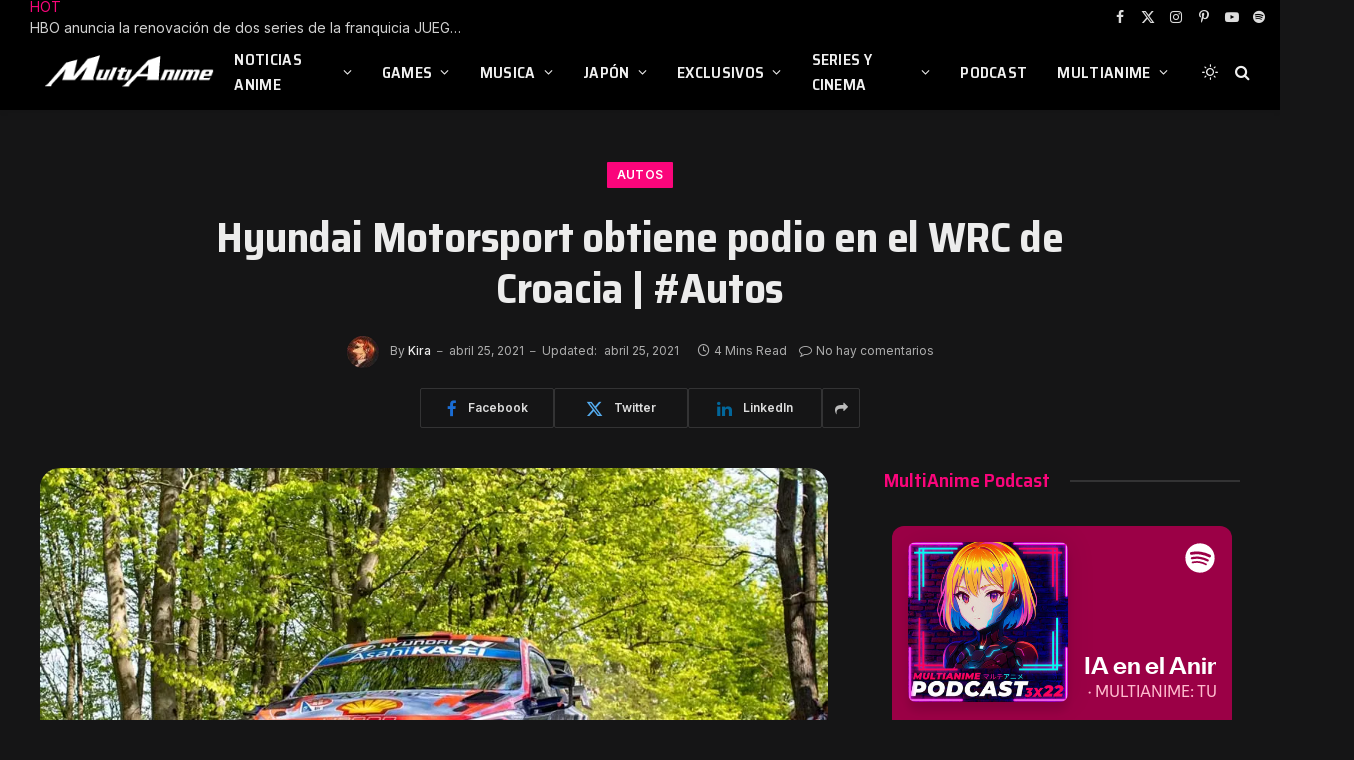

--- FILE ---
content_type: text/html; charset=UTF-8
request_url: https://multianime.com.mx/2021/04/25/hyundai-motorsport-obtiene-podio-en-el-wrc-de-croacia-autos/
body_size: 56572
content:

<!DOCTYPE html>
<html lang="es" class="s-dark site-s-dark">

<head>

	<meta charset="UTF-8" />
	<meta name="viewport" content="width=device-width, initial-scale=1" />
	<title>Hyundai Motorsport obtiene podio en el WRC de Croacia | #Autos | Noticias Anime Hoy  | MultiAnime.com.mx</title><link rel="preload" as="font" href="https://multianime.com.mx/wp-content/themes/smart-mag/css/icons/fonts/ts-icons.woff2?v3.2" type="font/woff2" crossorigin="anonymous" />
<meta name='robots' content='max-image-preview:large' />
	<style>img:is([sizes="auto" i], [sizes^="auto," i]) { contain-intrinsic-size: 3000px 1500px }</style>
	<!-- Jetpack Site Verification Tags -->
<meta name="google-site-verification" content="PxeppuUimNEkAJzceHTma0MNk0zLDPIuYyvpY9pAqZY" />
<link rel='dns-prefetch' href='//public-api.wordpress.com' />
<link rel='dns-prefetch' href='//www.googletagmanager.com' />
<link rel='dns-prefetch' href='//stats.wp.com' />
<link rel='dns-prefetch' href='//ajax.googleapis.com' />
<link rel='dns-prefetch' href='//fonts.googleapis.com' />
<link rel='dns-prefetch' href='//widgets.wp.com' />
<link rel='dns-prefetch' href='//s0.wp.com' />
<link rel='dns-prefetch' href='//0.gravatar.com' />
<link rel='dns-prefetch' href='//1.gravatar.com' />
<link rel='dns-prefetch' href='//2.gravatar.com' />
<link rel='dns-prefetch' href='//s.pubmine.com' />
<link rel='dns-prefetch' href='//x.bidswitch.net' />
<link rel='dns-prefetch' href='//static.criteo.net' />
<link rel='dns-prefetch' href='//ib.adnxs.com' />
<link rel='dns-prefetch' href='//aax.amazon-adsystem.com' />
<link rel='dns-prefetch' href='//bidder.criteo.com' />
<link rel='dns-prefetch' href='//cas.criteo.com' />
<link rel='dns-prefetch' href='//gum.criteo.com' />
<link rel='dns-prefetch' href='//ads.pubmatic.com' />
<link rel='dns-prefetch' href='//gads.pubmatic.com' />
<link rel='dns-prefetch' href='//tpc.googlesyndication.com' />
<link rel='dns-prefetch' href='//ad.doubleclick.net' />
<link rel='dns-prefetch' href='//googleads.g.doubleclick.net' />
<link rel='dns-prefetch' href='//www.googletagservices.com' />
<link rel='dns-prefetch' href='//cdn.switchadhub.com' />
<link rel='dns-prefetch' href='//delivery.g.switchadhub.com' />
<link rel='dns-prefetch' href='//delivery.swid.switchadhub.com' />
<link rel='dns-prefetch' href='//af.pubmine.com' />
<link rel='dns-prefetch' href='//pagead2.googlesyndication.com' />
<link rel='preconnect' href='//i0.wp.com' />
<link rel='preconnect' href='//c0.wp.com' />
<link rel="alternate" type="application/rss+xml" title="Noticias Anime Hoy  | MultiAnime.com.mx &raquo; Feed" href="https://multianime.com.mx/feed/" />
<link rel="alternate" type="application/rss+xml" title="Noticias Anime Hoy  | MultiAnime.com.mx &raquo; Feed de los comentarios" href="https://multianime.com.mx/comments/feed/" />
<script type="6a05af5a680f112ec7081caa-text/javascript">
/* <![CDATA[ */
window._wpemojiSettings = {"baseUrl":"https:\/\/s.w.org\/images\/core\/emoji\/16.0.1\/72x72\/","ext":".png","svgUrl":"https:\/\/s.w.org\/images\/core\/emoji\/16.0.1\/svg\/","svgExt":".svg","source":{"concatemoji":"https:\/\/multianime.com.mx\/wp-includes\/js\/wp-emoji-release.min.js?ver=6.8.3"}};
/*! This file is auto-generated */
!function(s,n){var o,i,e;function c(e){try{var t={supportTests:e,timestamp:(new Date).valueOf()};sessionStorage.setItem(o,JSON.stringify(t))}catch(e){}}function p(e,t,n){e.clearRect(0,0,e.canvas.width,e.canvas.height),e.fillText(t,0,0);var t=new Uint32Array(e.getImageData(0,0,e.canvas.width,e.canvas.height).data),a=(e.clearRect(0,0,e.canvas.width,e.canvas.height),e.fillText(n,0,0),new Uint32Array(e.getImageData(0,0,e.canvas.width,e.canvas.height).data));return t.every(function(e,t){return e===a[t]})}function u(e,t){e.clearRect(0,0,e.canvas.width,e.canvas.height),e.fillText(t,0,0);for(var n=e.getImageData(16,16,1,1),a=0;a<n.data.length;a++)if(0!==n.data[a])return!1;return!0}function f(e,t,n,a){switch(t){case"flag":return n(e,"\ud83c\udff3\ufe0f\u200d\u26a7\ufe0f","\ud83c\udff3\ufe0f\u200b\u26a7\ufe0f")?!1:!n(e,"\ud83c\udde8\ud83c\uddf6","\ud83c\udde8\u200b\ud83c\uddf6")&&!n(e,"\ud83c\udff4\udb40\udc67\udb40\udc62\udb40\udc65\udb40\udc6e\udb40\udc67\udb40\udc7f","\ud83c\udff4\u200b\udb40\udc67\u200b\udb40\udc62\u200b\udb40\udc65\u200b\udb40\udc6e\u200b\udb40\udc67\u200b\udb40\udc7f");case"emoji":return!a(e,"\ud83e\udedf")}return!1}function g(e,t,n,a){var r="undefined"!=typeof WorkerGlobalScope&&self instanceof WorkerGlobalScope?new OffscreenCanvas(300,150):s.createElement("canvas"),o=r.getContext("2d",{willReadFrequently:!0}),i=(o.textBaseline="top",o.font="600 32px Arial",{});return e.forEach(function(e){i[e]=t(o,e,n,a)}),i}function t(e){var t=s.createElement("script");t.src=e,t.defer=!0,s.head.appendChild(t)}"undefined"!=typeof Promise&&(o="wpEmojiSettingsSupports",i=["flag","emoji"],n.supports={everything:!0,everythingExceptFlag:!0},e=new Promise(function(e){s.addEventListener("DOMContentLoaded",e,{once:!0})}),new Promise(function(t){var n=function(){try{var e=JSON.parse(sessionStorage.getItem(o));if("object"==typeof e&&"number"==typeof e.timestamp&&(new Date).valueOf()<e.timestamp+604800&&"object"==typeof e.supportTests)return e.supportTests}catch(e){}return null}();if(!n){if("undefined"!=typeof Worker&&"undefined"!=typeof OffscreenCanvas&&"undefined"!=typeof URL&&URL.createObjectURL&&"undefined"!=typeof Blob)try{var e="postMessage("+g.toString()+"("+[JSON.stringify(i),f.toString(),p.toString(),u.toString()].join(",")+"));",a=new Blob([e],{type:"text/javascript"}),r=new Worker(URL.createObjectURL(a),{name:"wpTestEmojiSupports"});return void(r.onmessage=function(e){c(n=e.data),r.terminate(),t(n)})}catch(e){}c(n=g(i,f,p,u))}t(n)}).then(function(e){for(var t in e)n.supports[t]=e[t],n.supports.everything=n.supports.everything&&n.supports[t],"flag"!==t&&(n.supports.everythingExceptFlag=n.supports.everythingExceptFlag&&n.supports[t]);n.supports.everythingExceptFlag=n.supports.everythingExceptFlag&&!n.supports.flag,n.DOMReady=!1,n.readyCallback=function(){n.DOMReady=!0}}).then(function(){return e}).then(function(){var e;n.supports.everything||(n.readyCallback(),(e=n.source||{}).concatemoji?t(e.concatemoji):e.wpemoji&&e.twemoji&&(t(e.twemoji),t(e.wpemoji)))}))}((window,document),window._wpemojiSettings);
/* ]]> */
</script>

<style id='wp-emoji-styles-inline-css' type='text/css'>

	img.wp-smiley, img.emoji {
		display: inline !important;
		border: none !important;
		box-shadow: none !important;
		height: 1em !important;
		width: 1em !important;
		margin: 0 0.07em !important;
		vertical-align: -0.1em !important;
		background: none !important;
		padding: 0 !important;
	}
</style>
<link rel='stylesheet' id='wp-block-library-css' href='https://c0.wp.com/c/6.8.3/wp-includes/css/dist/block-library/style.min.css' type='text/css' media='all' />
<style id='classic-theme-styles-inline-css' type='text/css'>
/*! This file is auto-generated */
.wp-block-button__link{color:#fff;background-color:#32373c;border-radius:9999px;box-shadow:none;text-decoration:none;padding:calc(.667em + 2px) calc(1.333em + 2px);font-size:1.125em}.wp-block-file__button{background:#32373c;color:#fff;text-decoration:none}
</style>
<link rel='stylesheet' id='mediaelement-css' href='https://c0.wp.com/c/6.8.3/wp-includes/js/mediaelement/mediaelementplayer-legacy.min.css' type='text/css' media='all' />
<link rel='stylesheet' id='wp-mediaelement-css' href='https://c0.wp.com/c/6.8.3/wp-includes/js/mediaelement/wp-mediaelement.min.css' type='text/css' media='all' />
<style id='jetpack-sharing-buttons-style-inline-css' type='text/css'>
.jetpack-sharing-buttons__services-list{display:flex;flex-direction:row;flex-wrap:wrap;gap:0;list-style-type:none;margin:5px;padding:0}.jetpack-sharing-buttons__services-list.has-small-icon-size{font-size:12px}.jetpack-sharing-buttons__services-list.has-normal-icon-size{font-size:16px}.jetpack-sharing-buttons__services-list.has-large-icon-size{font-size:24px}.jetpack-sharing-buttons__services-list.has-huge-icon-size{font-size:36px}@media print{.jetpack-sharing-buttons__services-list{display:none!important}}.editor-styles-wrapper .wp-block-jetpack-sharing-buttons{gap:0;padding-inline-start:0}ul.jetpack-sharing-buttons__services-list.has-background{padding:1.25em 2.375em}
</style>
<style id='global-styles-inline-css' type='text/css'>
:root{--wp--preset--aspect-ratio--square: 1;--wp--preset--aspect-ratio--4-3: 4/3;--wp--preset--aspect-ratio--3-4: 3/4;--wp--preset--aspect-ratio--3-2: 3/2;--wp--preset--aspect-ratio--2-3: 2/3;--wp--preset--aspect-ratio--16-9: 16/9;--wp--preset--aspect-ratio--9-16: 9/16;--wp--preset--color--black: #000000;--wp--preset--color--cyan-bluish-gray: #abb8c3;--wp--preset--color--white: #ffffff;--wp--preset--color--pale-pink: #f78da7;--wp--preset--color--vivid-red: #cf2e2e;--wp--preset--color--luminous-vivid-orange: #ff6900;--wp--preset--color--luminous-vivid-amber: #fcb900;--wp--preset--color--light-green-cyan: #7bdcb5;--wp--preset--color--vivid-green-cyan: #00d084;--wp--preset--color--pale-cyan-blue: #8ed1fc;--wp--preset--color--vivid-cyan-blue: #0693e3;--wp--preset--color--vivid-purple: #9b51e0;--wp--preset--gradient--vivid-cyan-blue-to-vivid-purple: linear-gradient(135deg,rgba(6,147,227,1) 0%,rgb(155,81,224) 100%);--wp--preset--gradient--light-green-cyan-to-vivid-green-cyan: linear-gradient(135deg,rgb(122,220,180) 0%,rgb(0,208,130) 100%);--wp--preset--gradient--luminous-vivid-amber-to-luminous-vivid-orange: linear-gradient(135deg,rgba(252,185,0,1) 0%,rgba(255,105,0,1) 100%);--wp--preset--gradient--luminous-vivid-orange-to-vivid-red: linear-gradient(135deg,rgba(255,105,0,1) 0%,rgb(207,46,46) 100%);--wp--preset--gradient--very-light-gray-to-cyan-bluish-gray: linear-gradient(135deg,rgb(238,238,238) 0%,rgb(169,184,195) 100%);--wp--preset--gradient--cool-to-warm-spectrum: linear-gradient(135deg,rgb(74,234,220) 0%,rgb(151,120,209) 20%,rgb(207,42,186) 40%,rgb(238,44,130) 60%,rgb(251,105,98) 80%,rgb(254,248,76) 100%);--wp--preset--gradient--blush-light-purple: linear-gradient(135deg,rgb(255,206,236) 0%,rgb(152,150,240) 100%);--wp--preset--gradient--blush-bordeaux: linear-gradient(135deg,rgb(254,205,165) 0%,rgb(254,45,45) 50%,rgb(107,0,62) 100%);--wp--preset--gradient--luminous-dusk: linear-gradient(135deg,rgb(255,203,112) 0%,rgb(199,81,192) 50%,rgb(65,88,208) 100%);--wp--preset--gradient--pale-ocean: linear-gradient(135deg,rgb(255,245,203) 0%,rgb(182,227,212) 50%,rgb(51,167,181) 100%);--wp--preset--gradient--electric-grass: linear-gradient(135deg,rgb(202,248,128) 0%,rgb(113,206,126) 100%);--wp--preset--gradient--midnight: linear-gradient(135deg,rgb(2,3,129) 0%,rgb(40,116,252) 100%);--wp--preset--font-size--small: 13px;--wp--preset--font-size--medium: 20px;--wp--preset--font-size--large: 36px;--wp--preset--font-size--x-large: 42px;--wp--preset--spacing--20: 0.44rem;--wp--preset--spacing--30: 0.67rem;--wp--preset--spacing--40: 1rem;--wp--preset--spacing--50: 1.5rem;--wp--preset--spacing--60: 2.25rem;--wp--preset--spacing--70: 3.38rem;--wp--preset--spacing--80: 5.06rem;--wp--preset--shadow--natural: 6px 6px 9px rgba(0, 0, 0, 0.2);--wp--preset--shadow--deep: 12px 12px 50px rgba(0, 0, 0, 0.4);--wp--preset--shadow--sharp: 6px 6px 0px rgba(0, 0, 0, 0.2);--wp--preset--shadow--outlined: 6px 6px 0px -3px rgba(255, 255, 255, 1), 6px 6px rgba(0, 0, 0, 1);--wp--preset--shadow--crisp: 6px 6px 0px rgba(0, 0, 0, 1);}:where(.is-layout-flex){gap: 0.5em;}:where(.is-layout-grid){gap: 0.5em;}body .is-layout-flex{display: flex;}.is-layout-flex{flex-wrap: wrap;align-items: center;}.is-layout-flex > :is(*, div){margin: 0;}body .is-layout-grid{display: grid;}.is-layout-grid > :is(*, div){margin: 0;}:where(.wp-block-columns.is-layout-flex){gap: 2em;}:where(.wp-block-columns.is-layout-grid){gap: 2em;}:where(.wp-block-post-template.is-layout-flex){gap: 1.25em;}:where(.wp-block-post-template.is-layout-grid){gap: 1.25em;}.has-black-color{color: var(--wp--preset--color--black) !important;}.has-cyan-bluish-gray-color{color: var(--wp--preset--color--cyan-bluish-gray) !important;}.has-white-color{color: var(--wp--preset--color--white) !important;}.has-pale-pink-color{color: var(--wp--preset--color--pale-pink) !important;}.has-vivid-red-color{color: var(--wp--preset--color--vivid-red) !important;}.has-luminous-vivid-orange-color{color: var(--wp--preset--color--luminous-vivid-orange) !important;}.has-luminous-vivid-amber-color{color: var(--wp--preset--color--luminous-vivid-amber) !important;}.has-light-green-cyan-color{color: var(--wp--preset--color--light-green-cyan) !important;}.has-vivid-green-cyan-color{color: var(--wp--preset--color--vivid-green-cyan) !important;}.has-pale-cyan-blue-color{color: var(--wp--preset--color--pale-cyan-blue) !important;}.has-vivid-cyan-blue-color{color: var(--wp--preset--color--vivid-cyan-blue) !important;}.has-vivid-purple-color{color: var(--wp--preset--color--vivid-purple) !important;}.has-black-background-color{background-color: var(--wp--preset--color--black) !important;}.has-cyan-bluish-gray-background-color{background-color: var(--wp--preset--color--cyan-bluish-gray) !important;}.has-white-background-color{background-color: var(--wp--preset--color--white) !important;}.has-pale-pink-background-color{background-color: var(--wp--preset--color--pale-pink) !important;}.has-vivid-red-background-color{background-color: var(--wp--preset--color--vivid-red) !important;}.has-luminous-vivid-orange-background-color{background-color: var(--wp--preset--color--luminous-vivid-orange) !important;}.has-luminous-vivid-amber-background-color{background-color: var(--wp--preset--color--luminous-vivid-amber) !important;}.has-light-green-cyan-background-color{background-color: var(--wp--preset--color--light-green-cyan) !important;}.has-vivid-green-cyan-background-color{background-color: var(--wp--preset--color--vivid-green-cyan) !important;}.has-pale-cyan-blue-background-color{background-color: var(--wp--preset--color--pale-cyan-blue) !important;}.has-vivid-cyan-blue-background-color{background-color: var(--wp--preset--color--vivid-cyan-blue) !important;}.has-vivid-purple-background-color{background-color: var(--wp--preset--color--vivid-purple) !important;}.has-black-border-color{border-color: var(--wp--preset--color--black) !important;}.has-cyan-bluish-gray-border-color{border-color: var(--wp--preset--color--cyan-bluish-gray) !important;}.has-white-border-color{border-color: var(--wp--preset--color--white) !important;}.has-pale-pink-border-color{border-color: var(--wp--preset--color--pale-pink) !important;}.has-vivid-red-border-color{border-color: var(--wp--preset--color--vivid-red) !important;}.has-luminous-vivid-orange-border-color{border-color: var(--wp--preset--color--luminous-vivid-orange) !important;}.has-luminous-vivid-amber-border-color{border-color: var(--wp--preset--color--luminous-vivid-amber) !important;}.has-light-green-cyan-border-color{border-color: var(--wp--preset--color--light-green-cyan) !important;}.has-vivid-green-cyan-border-color{border-color: var(--wp--preset--color--vivid-green-cyan) !important;}.has-pale-cyan-blue-border-color{border-color: var(--wp--preset--color--pale-cyan-blue) !important;}.has-vivid-cyan-blue-border-color{border-color: var(--wp--preset--color--vivid-cyan-blue) !important;}.has-vivid-purple-border-color{border-color: var(--wp--preset--color--vivid-purple) !important;}.has-vivid-cyan-blue-to-vivid-purple-gradient-background{background: var(--wp--preset--gradient--vivid-cyan-blue-to-vivid-purple) !important;}.has-light-green-cyan-to-vivid-green-cyan-gradient-background{background: var(--wp--preset--gradient--light-green-cyan-to-vivid-green-cyan) !important;}.has-luminous-vivid-amber-to-luminous-vivid-orange-gradient-background{background: var(--wp--preset--gradient--luminous-vivid-amber-to-luminous-vivid-orange) !important;}.has-luminous-vivid-orange-to-vivid-red-gradient-background{background: var(--wp--preset--gradient--luminous-vivid-orange-to-vivid-red) !important;}.has-very-light-gray-to-cyan-bluish-gray-gradient-background{background: var(--wp--preset--gradient--very-light-gray-to-cyan-bluish-gray) !important;}.has-cool-to-warm-spectrum-gradient-background{background: var(--wp--preset--gradient--cool-to-warm-spectrum) !important;}.has-blush-light-purple-gradient-background{background: var(--wp--preset--gradient--blush-light-purple) !important;}.has-blush-bordeaux-gradient-background{background: var(--wp--preset--gradient--blush-bordeaux) !important;}.has-luminous-dusk-gradient-background{background: var(--wp--preset--gradient--luminous-dusk) !important;}.has-pale-ocean-gradient-background{background: var(--wp--preset--gradient--pale-ocean) !important;}.has-electric-grass-gradient-background{background: var(--wp--preset--gradient--electric-grass) !important;}.has-midnight-gradient-background{background: var(--wp--preset--gradient--midnight) !important;}.has-small-font-size{font-size: var(--wp--preset--font-size--small) !important;}.has-medium-font-size{font-size: var(--wp--preset--font-size--medium) !important;}.has-large-font-size{font-size: var(--wp--preset--font-size--large) !important;}.has-x-large-font-size{font-size: var(--wp--preset--font-size--x-large) !important;}
:where(.wp-block-post-template.is-layout-flex){gap: 1.25em;}:where(.wp-block-post-template.is-layout-grid){gap: 1.25em;}
:where(.wp-block-columns.is-layout-flex){gap: 2em;}:where(.wp-block-columns.is-layout-grid){gap: 2em;}
:root :where(.wp-block-pullquote){font-size: 1.5em;line-height: 1.6;}
</style>
<link rel='stylesheet' id='ql-jquery-ui-css' href='//ajax.googleapis.com/ajax/libs/jqueryui/1.12.1/themes/smoothness/jquery-ui.css?ver=6.8.3' type='text/css' media='all' />
<link rel='stylesheet' id='jetpack_likes-css' href='https://c0.wp.com/p/jetpack/15.2/modules/likes/style.css' type='text/css' media='all' />
<link rel='stylesheet' id='wordads-css' href='https://c0.wp.com/p/jetpack/15.2/modules/wordads/css/style.css' type='text/css' media='all' />
<link rel='stylesheet' id='smartmag-core-css' href='https://multianime.com.mx/wp-content/themes/smart-mag/style.css?ver=10.3.2' type='text/css' media='all' />
<style id='smartmag-core-inline-css' type='text/css'>
:root { --c-main: #fa057b;
--c-main-rgb: 250,5,123;
--text-font: "Inter", system-ui, -apple-system, "Segoe UI", Arial, sans-serif;
--body-font: "Inter", system-ui, -apple-system, "Segoe UI", Arial, sans-serif;
--title-font: "Saira Semi Condensed", system-ui, -apple-system, "Segoe UI", Arial, sans-serif;
--h-font: "Saira Semi Condensed", system-ui, -apple-system, "Segoe UI", Arial, sans-serif;
--title-size-xs: 16px;
--title-size-s: 18px;
--title-size-n: 19px;
--title-size-m: 21px;
--title-fw-bold: 600;
--title-fw-semi: 500;
--excerpt-size: 14px; }
.smart-head-main { --c-shadow: rgba(0,0,0,0.05); }
.smart-head-main .smart-head-top { --head-h: 34px; }
.smart-head-main .smart-head-mid { --head-h: 76px; }
.smart-head-main .smart-head-bot { border-top-width: 0px; }
.navigation { font-family: "Saira Semi Condensed", system-ui, -apple-system, "Segoe UI", Arial, sans-serif; }
.navigation-main .menu > li > a { font-size: 16px; font-weight: 600; text-transform: uppercase; letter-spacing: .02em; }
.navigation-main .menu > li li a { font-size: 14px; }
.navigation-main { --nav-items-space: 15px; }
.s-light .navigation-main { --c-nav: #000000; }
.s-light .navigation { --c-nav-blip: var(--c-main); }
.mobile-menu { font-family: "Saira Semi Condensed", system-ui, -apple-system, "Segoe UI", Arial, sans-serif; font-weight: 600; }
.navigation-small { font-family: "Inter", system-ui, -apple-system, "Segoe UI", Arial, sans-serif; margin-left: calc(-1 * var(--nav-items-space)); }
.smart-head-main .spc-social { --c-spc-social-hov: #f41660; --spc-social-space: 5px; }
.smart-head-main .logo-is-image { padding-right: 5px; }
.post-meta .post-cat > a { font-family: "Saira Semi Condensed", system-ui, -apple-system, "Segoe UI", Arial, sans-serif; }
.post-meta .text-in, .post-meta .post-cat > a { font-size: 14px; }
.post-meta .post-cat > a { font-weight: 600; }
.post-meta { --p-meta-sep: "\2013"; --p-meta-sep-pad: 6px; }
.block-head-b .heading { font-size: 24px; font-weight: 600; letter-spacing: 0.04em; }
.block-head-e2 .heading { font-weight: 600; color: var(--c-main); }
.loop-grid .l-post { border-radius: 20px; overflow: hidden; }
.list-post { --list-p-media-width: 29.94923858%; --list-p-media-max-width: 85%; }
.single-featured .featured, .the-post-header .featured { border-radius: 20px; --media-radius: 20px; overflow: hidden; }
.a-wrap-2:not(._) { margin-top: 0px; }
@media (min-width: 941px) and (max-width: 1200px) { .navigation-main .menu > li > a { font-size: calc(10px + (16px - 10px) * .7); } }


</style>
<link rel='stylesheet' id='smartmag-magnific-popup-css' href='https://multianime.com.mx/wp-content/themes/smart-mag/css/lightbox.css?ver=10.3.2' type='text/css' media='all' />
<link rel='stylesheet' id='smartmag-icons-css' href='https://multianime.com.mx/wp-content/themes/smart-mag/css/icons/icons.css?ver=10.3.2' type='text/css' media='all' />
<link rel='stylesheet' id='smartmag-gfonts-custom-css' href='https://fonts.googleapis.com/css?family=Inter%3A400%2C500%2C600%2C700%7CSaira+Semi+Condensed%3A400%2C500%2C600%2C700&#038;display=swap' type='text/css' media='all' />
<script type="6a05af5a680f112ec7081caa-text/javascript" src="https://c0.wp.com/c/6.8.3/wp-includes/js/dist/vendor/wp-polyfill.min.js" id="wp-polyfill-js"></script>
<script type="6a05af5a680f112ec7081caa-text/javascript" src="https://multianime.com.mx/wp-content/plugins/jetpack/_inc/build/wordads/js/adflow-loader.min.js?minify=false&amp;ver=15.2" id="adflow_script_loader-js"></script>
<script type="6a05af5a680f112ec7081caa-text/javascript" src="https://public-api.wordpress.com/wpcom/v2/sites/18912164/adflow/conf/?_jsonp=a8c_adflow_callback&amp;ver=15.2" id="adflow_config-js"></script>
<script type="6a05af5a680f112ec7081caa-text/javascript" id="smartmag-lazy-inline-js-after">
/* <![CDATA[ */
/**
 * @copyright ThemeSphere
 * @preserve
 */
var BunyadLazy={};BunyadLazy.load=function(){function a(e,n){var t={};e.dataset.bgset&&e.dataset.sizes?(t.sizes=e.dataset.sizes,t.srcset=e.dataset.bgset):t.src=e.dataset.bgsrc,function(t){var a=t.dataset.ratio;if(0<a){const e=t.parentElement;if(e.classList.contains("media-ratio")){const n=e.style;n.getPropertyValue("--a-ratio")||(n.paddingBottom=100/a+"%")}}}(e);var a,o=document.createElement("img");for(a in o.onload=function(){var t="url('"+(o.currentSrc||o.src)+"')",a=e.style;a.backgroundImage!==t&&requestAnimationFrame(()=>{a.backgroundImage=t,n&&n()}),o.onload=null,o.onerror=null,o=null},o.onerror=o.onload,t)o.setAttribute(a,t[a]);o&&o.complete&&0<o.naturalWidth&&o.onload&&o.onload()}function e(t){t.dataset.loaded||a(t,()=>{document.dispatchEvent(new Event("lazyloaded")),t.dataset.loaded=1})}function n(t){"complete"===document.readyState?t():window.addEventListener("load",t)}return{initEarly:function(){var t,a=()=>{document.querySelectorAll(".img.bg-cover:not(.lazyload)").forEach(e)};"complete"!==document.readyState?(t=setInterval(a,150),n(()=>{a(),clearInterval(t)})):a()},callOnLoad:n,initBgImages:function(t){t&&n(()=>{document.querySelectorAll(".img.bg-cover").forEach(e)})},bgLoad:a}}(),BunyadLazy.load.initEarly();
/* ]]> */
</script>
<script type="6a05af5a680f112ec7081caa-text/javascript" src="https://c0.wp.com/c/6.8.3/wp-includes/js/jquery/jquery.min.js" id="jquery-core-js"></script>
<script type="6a05af5a680f112ec7081caa-text/javascript" src="https://c0.wp.com/c/6.8.3/wp-includes/js/jquery/jquery-migrate.min.js" id="jquery-migrate-js"></script>
<script type="6a05af5a680f112ec7081caa-text/javascript" src="https://multianime.com.mx/wp-content/plugins/sphere-post-views/assets/js/post-views.js?ver=1.0.1" id="sphere-post-views-js"></script>
<script type="6a05af5a680f112ec7081caa-text/javascript" id="sphere-post-views-js-after">
/* <![CDATA[ */
var Sphere_PostViews = {"ajaxUrl":"https:\/\/multianime.com.mx\/wp-content\/plugins\/sphere-post-views\/log-view.php","sampling":0,"samplingRate":10,"repeatCountDelay":0,"postID":49619,"token":"88d0d177b8"}
/* ]]> */
</script>

<!-- Fragmento de código de la etiqueta de Google (gtag.js) añadida por Site Kit -->
<!-- Fragmento de código de Google Analytics añadido por Site Kit -->
<script type="6a05af5a680f112ec7081caa-text/javascript" src="https://www.googletagmanager.com/gtag/js?id=G-FGY879SV8K" id="google_gtagjs-js" async></script>
<script type="6a05af5a680f112ec7081caa-text/javascript" id="google_gtagjs-js-after">
/* <![CDATA[ */
window.dataLayer = window.dataLayer || [];function gtag(){dataLayer.push(arguments);}
gtag("set","linker",{"domains":["multianime.com.mx"]});
gtag("js", new Date());
gtag("set", "developer_id.dZTNiMT", true);
gtag("config", "G-FGY879SV8K");
 window._googlesitekit = window._googlesitekit || {}; window._googlesitekit.throttledEvents = []; window._googlesitekit.gtagEvent = (name, data) => { var key = JSON.stringify( { name, data } ); if ( !! window._googlesitekit.throttledEvents[ key ] ) { return; } window._googlesitekit.throttledEvents[ key ] = true; setTimeout( () => { delete window._googlesitekit.throttledEvents[ key ]; }, 5 ); gtag( "event", name, { ...data, event_source: "site-kit" } ); }; 
/* ]]> */
</script>
<link rel="https://api.w.org/" href="https://multianime.com.mx/wp-json/" /><link rel="alternate" title="JSON" type="application/json" href="https://multianime.com.mx/wp-json/wp/v2/posts/49619" /><link rel="EditURI" type="application/rsd+xml" title="RSD" href="https://multianime.com.mx/xmlrpc.php?rsd" />
<meta name="generator" content="WordPress 6.8.3" />
<link rel="canonical" href="https://multianime.com.mx/2021/04/25/hyundai-motorsport-obtiene-podio-en-el-wrc-de-croacia-autos/" />
<link rel='shortlink' href='https://multianime.com.mx/?p=49619' />
<link rel="alternate" title="oEmbed (JSON)" type="application/json+oembed" href="https://multianime.com.mx/wp-json/oembed/1.0/embed?url=https%3A%2F%2Fmultianime.com.mx%2F2021%2F04%2F25%2Fhyundai-motorsport-obtiene-podio-en-el-wrc-de-croacia-autos%2F" />
<link rel="alternate" title="oEmbed (XML)" type="text/xml+oembed" href="https://multianime.com.mx/wp-json/oembed/1.0/embed?url=https%3A%2F%2Fmultianime.com.mx%2F2021%2F04%2F25%2Fhyundai-motorsport-obtiene-podio-en-el-wrc-de-croacia-autos%2F&#038;format=xml" />
<meta name="generator" content="Site Kit by Google 1.166.0" />	<meta name="theme-color" content="#fff" />
			<meta property="og:type" content="article" />
													<meta property="og:image" content="https://multianime.com.mx/wp-content/uploads/2021/04/hyundai-rally-coracia-1024x576.jpg" />
				<meta name="twitter:image" content="https://multianime.com.mx/wp-content/uploads/2021/04/hyundai-rally-coracia-1024x576.jpg" />
						<meta property="og:url" content="https://multianime.com.mx/2021/04/25/hyundai-motorsport-obtiene-podio-en-el-wrc-de-croacia-autos/" />
			<meta property="og:title" content="Hyundai Motorsport obtiene podio en el WRC de Croacia | #Autos" />
			<meta property="og:description" content="Que tal a toda la banda de MultiAnime! Los amigos de Hyundai han completado el primer Rally en Croacia del WRC y afortunadamente se han hecho con un lugar el podio. Todos los detalles a continuación: Ciudad de México a 25 de abril de 2021.-&nbsp;La carrera del Rally de Croacia WRC fue una batalla cerrada" />
			<meta name="twitter:card" content="summary_large_image">
			<meta name="twitter:url" content="https://multianime.com.mx/2021/04/25/hyundai-motorsport-obtiene-podio-en-el-wrc-de-croacia-autos/">
			<meta name="twitter:title" content="Hyundai Motorsport obtiene podio en el WRC de Croacia | #Autos">
			<meta name="twitter:description" content="Que tal a toda la banda de MultiAnime! Los amigos de Hyundai han completado el primer Rally en Croacia del WRC y afortunadamente se han hecho con un lugar el podio. Todos los detalles a continuación: Ciudad de México a 25 de abril de 2021.-&nbsp;La carrera del Rally de Croacia WRC fue una batalla cerrada">
				<style>img#wpstats{display:none}</style>
		<!-- Analytics by WP Statistics - https://wp-statistics.com -->

		<script type="6a05af5a680f112ec7081caa-text/javascript">
		var BunyadSchemeKey = 'bunyad-scheme';
		(() => {
			const d = document.documentElement;
			const c = d.classList;
			var scheme = localStorage.getItem(BunyadSchemeKey);
			
			if (!scheme && window.matchMedia && window.matchMedia('(prefers-color-scheme: dark)').matches) {
				scheme ='dark';
				d.dataset.autoDark = 1;
			}
			
			if (scheme) {
				d.dataset.origClass = c;
				scheme === 'dark' ? c.remove('s-light', 'site-s-light') : c.remove('s-dark', 'site-s-dark');
				c.add('site-s-' + scheme, 's-' + scheme);
			}
		})();
		</script>
		
<!-- Metaetiquetas de Google AdSense añadidas por Site Kit -->
<meta name="google-adsense-platform-account" content="ca-host-pub-2644536267352236">
<meta name="google-adsense-platform-domain" content="sitekit.withgoogle.com">
<!-- Acabar con las metaetiquetas de Google AdSense añadidas por Site Kit -->
<meta name="generator" content="Elementor 3.33.1; features: e_font_icon_svg, additional_custom_breakpoints; settings: css_print_method-external, google_font-enabled, font_display-swap">
<meta name="description" content="Que tal a toda la banda de MultiAnime! Los amigos de Hyundai han completado el primer Rally en Croacia del WRC y afortunadamente se han hecho con un lugar el podio. Todos los detalles a continuación: Ciudad de México a 25 de abril de 2021.-&nbsp;La carrera del Rally de Croacia WRC fue una batalla cerrada&hellip;" />
			<style>
				.e-con.e-parent:nth-of-type(n+4):not(.e-lazyloaded):not(.e-no-lazyload),
				.e-con.e-parent:nth-of-type(n+4):not(.e-lazyloaded):not(.e-no-lazyload) * {
					background-image: none !important;
				}
				@media screen and (max-height: 1024px) {
					.e-con.e-parent:nth-of-type(n+3):not(.e-lazyloaded):not(.e-no-lazyload),
					.e-con.e-parent:nth-of-type(n+3):not(.e-lazyloaded):not(.e-no-lazyload) * {
						background-image: none !important;
					}
				}
				@media screen and (max-height: 640px) {
					.e-con.e-parent:nth-of-type(n+2):not(.e-lazyloaded):not(.e-no-lazyload),
					.e-con.e-parent:nth-of-type(n+2):not(.e-lazyloaded):not(.e-no-lazyload) * {
						background-image: none !important;
					}
				}
			</style>
			<script type="6a05af5a680f112ec7081caa-text/javascript">
/* <![CDATA[ */
var wa_smart = { 'post_id': 49619, 'origin': 'jetpack', 'theme': 'smart-mag', 'target': 'wp_blog_id=18912164;language=es_ES', 'top': { 'enabled': true }, 'inline': { 'enabled': true }, 'belowpost': { 'enabled': true }, 'bottom_sticky': { 'enabled': false }, 'sidebar_sticky_right': { 'enabled': false }, 'gutenberg_rectangle': { 'enabled': false }, 'gutenberg_leaderboard': { 'enabled': false }, 'gutenberg_mobile_leaderboard': { 'enabled': false }, 'gutenberg_skyscraper': { 'enabled': false }, 'sidebar_widget_mediumrectangle': { 'enabled': false }, 'sidebar_widget_leaderboard': { 'enabled': false }, 'sidebar_widget_wideskyscraper': { 'enabled': false }, 'shortcode': { 'enabled': false } }; wa_smart.cmd = [];
/* ]]> */
</script>

<!-- Fragmento de código de Google Adsense añadido por Site Kit -->
<script type="6a05af5a680f112ec7081caa-text/javascript" async="async" src="https://pagead2.googlesyndication.com/pagead/js/adsbygoogle.js?client=ca-pub-2237768975903109&amp;host=ca-host-pub-2644536267352236" crossorigin="anonymous"></script>

<!-- Final del fragmento de código de Google Adsense añadido por Site Kit -->

<!-- Jetpack Open Graph Tags -->
<meta property="og:type" content="article" />
<meta property="og:title" content="Hyundai Motorsport obtiene podio en el WRC de Croacia | #Autos | Noticias Anime Hoy  | MultiAnime.com.mx" />
<meta property="og:url" content="https://multianime.com.mx/2021/04/25/hyundai-motorsport-obtiene-podio-en-el-wrc-de-croacia-autos/" />
<meta property="og:description" content="Que tal a toda la banda de MultiAnime! Los amigos de Hyundai han completado el primer Rally en Croacia del WRC y afortunadamente se han hecho con un lugar el podio. Todos los detalles a continuació…" />
<meta property="article:published_time" content="2021-04-25T22:56:51+00:00" />
<meta property="article:modified_time" content="2021-04-25T23:00:14+00:00" />
<meta property="og:site_name" content="Noticias Anime Hoy  | MultiAnime.com.mx" />
<meta property="og:image" content="https://i0.wp.com/multianime.com.mx/wp-content/uploads/2021/04/hyundai-rally-coracia.jpg?fit=1024%2C576&#038;ssl=1" />
<meta property="og:image:width" content="1024" />
<meta property="og:image:height" content="576" />
<meta property="og:image:alt" content="" />
<meta property="og:locale" content="es_ES" />
<meta name="twitter:site" content="@Multi_Anime" />
<meta name="twitter:text:title" content="Hyundai Motorsport obtiene podio en el WRC de Croacia | #Autos" />
<meta name="twitter:image" content="https://i0.wp.com/multianime.com.mx/wp-content/uploads/2021/04/hyundai-rally-coracia.jpg?fit=1024%2C576&#038;ssl=1&#038;w=640" />
<meta name="twitter:card" content="summary_large_image" />

<!-- End Jetpack Open Graph Tags -->
		<script data-cfasync=&quot;false&quot; type="6a05af5a680f112ec7081caa-text/javascript">
			var __ATA_PP = { 'pt': 1, 'ht': 2, 'tn': 'smart-mag', 'uloggedin': '0', 'amp': false, 'siteid': 18912164, 'consent': 0, 'ad': { 'label': { 'text': 'Anuncios' }, 'reportAd': { 'text': 'Informa sobre este anuncio' }, 'privacySettings': { 'text': 'Privacidad', 'onClick': function() { window.__tcfapi && window.__tcfapi('showUi'); } } }, 'disabled_slot_formats': [] };
			var __ATA = __ATA || {};
			__ATA.cmd = __ATA.cmd || [];
			__ATA.criteo = __ATA.criteo || {};
			__ATA.criteo.cmd = __ATA.criteo.cmd || [];
		</script>
					<script type="6a05af5a680f112ec7081caa-text/javascript">
				window.sas_fallback = window.sas_fallback || [];
				window.sas_fallback.push(
					{ tag: "&lt;div id=&quot;atatags-189121645-{{unique_id}}&quot;&gt;&lt;/div&gt;&lt;script&gt;__ATA.cmd.push(function() {__ATA.initDynamicSlot({id: \'atatags-189121645-{{unique_id}}\',location: 310,formFactor: \'001\',label: {text: \'Anuncios\',},creative: {reportAd: {text: \'Informa sobre este anuncio\',},privacySettings: {text: \'Ajustes de privacidad\',onClick: function() { window.__tcfapi &amp;&amp; window.__tcfapi(\'showUi\'); },}}});});&lt;/script&gt;", type: 'inline' },
					{ tag: "&lt;div id=&quot;atatags-189121645-{{unique_id}}&quot;&gt;&lt;/div&gt;&lt;script&gt;__ATA.cmd.push(function() {__ATA.initDynamicSlot({id: \'atatags-189121645-{{unique_id}}\',location: 120,formFactor: \'001\',label: {text: \'Anuncios\',},creative: {reportAd: {text: \'Informa sobre este anuncio\',},privacySettings: {text: \'Ajustes de privacidad\',onClick: function() { window.__tcfapi &amp;&amp; window.__tcfapi(\'showUi\'); },}}});});&lt;/script&gt;", type: 'belowpost' },
					{ tag: "&lt;div id=&quot;atatags-189121645-{{unique_id}}&quot;&gt;&lt;/div&gt;&lt;script&gt;__ATA.cmd.push(function() {__ATA.initDynamicSlot({id: \'atatags-189121645-{{unique_id}}\',location: 110,formFactor: \'002\',label: {text: \'Anuncios\',},creative: {reportAd: {text: \'Informa sobre este anuncio\',},privacySettings: {text: \'Ajustes de privacidad\',onClick: function() { window.__tcfapi &amp;&amp; window.__tcfapi(\'showUi\'); },}}});});&lt;/script&gt;", type: 'top' }
				);
			</script>		<script data-cfasync=&quot;false&quot; type="6a05af5a680f112ec7081caa-text/javascript">
		function loadIPONWEB() { // TODO: Remove this after June 30th, 2025
		(function(){var g=Date.now||function(){return+new Date};function h(a,b){a:{for(var c=a.length,d="string"==typeof a?a.split(""):a,e=0;e<c;e++)if(e in d&&b.call(void 0,d[e],e,a)){b=e;break a}b=-1}return 0>b?null:"string"==typeof a?a.charAt(b):a[b]};function k(a,b,c){c=null!=c?"="+encodeURIComponent(String(c)):"";if(b+=c){c=a.indexOf("#");0>c&&(c=a.length);var d=a.indexOf("?");if(0>d||d>c){d=c;var e=""}else e=a.substring(d+1,c);a=[a.substr(0,d),e,a.substr(c)];c=a[1];a[1]=b?c?c+"&"+b:b:c;a=a[0]+(a[1]?"?"+a[1]:"")+a[2]}return a};var l=0;function m(a,b){var c=document.createElement("script");c.src=a;c.onload=function(){b&&b(void 0)};c.onerror=function(){b&&b("error")};a=document.getElementsByTagName("head");var d;a&&0!==a.length?d=a[0]:d=document.documentElement;d.appendChild(c)}function n(a){var b=void 0===b?document.cookie:b;return(b=h(b.split("; "),function(c){return-1!=c.indexOf(a+"=")}))?b.split("=")[1]:""}function p(a){return"string"==typeof a&&0<a.length}
		function r(a,b,c){b=void 0===b?"":b;c=void 0===c?".":c;var d=[];Object.keys(a).forEach(function(e){var f=a[e],q=typeof f;"object"==q&&null!=f||"function"==q?d.push(r(f,b+e+c)):null!==f&&void 0!==f&&(e=encodeURIComponent(b+e),d.push(e+"="+encodeURIComponent(f)))});return d.filter(p).join("&")}function t(a,b){a||((window.__ATA||{}).config=b.c,m(b.url))}var u=Math.floor(1E13*Math.random()),v=window.__ATA||{};window.__ATA=v;window.__ATA.cmd=v.cmd||[];v.rid=u;v.createdAt=g();var w=window.__ATA||{},x="s.pubmine.com";
		w&&w.serverDomain&&(x=w.serverDomain);var y="//"+x+"/conf",z=window.top===window,A=window.__ATA_PP&&window.__ATA_PP.gdpr_applies,B="boolean"===typeof A?Number(A):null,C=window.__ATA_PP||null,D=z?document.referrer?document.referrer:null:null,E=z?window.location.href:document.referrer?document.referrer:null,F,G=n("__ATA_tuuid");F=G?G:null;var H=window.innerWidth+"x"+window.innerHeight,I=n("usprivacy"),J=r({gdpr:B,pp:C,rid:u,src:D,ref:E,tuuid:F,vp:H,us_privacy:I?I:null},"",".");
		(function(a){var b=void 0===b?"cb":b;l++;var c="callback__"+g().toString(36)+"_"+l.toString(36);a=k(a,b,c);window[c]=function(d){t(void 0,d)};m(a,function(d){d&&t(d)})})(y+"?"+J);}).call(this);
		}
		</script>
		<link rel="icon" href="https://i0.wp.com/multianime.com.mx/wp-content/uploads/2025/08/cropped-TWITTER-PERFIL.png?fit=32%2C32&#038;ssl=1" sizes="32x32" />
<link rel="icon" href="https://i0.wp.com/multianime.com.mx/wp-content/uploads/2025/08/cropped-TWITTER-PERFIL.png?fit=192%2C192&#038;ssl=1" sizes="192x192" />
<link rel="apple-touch-icon" href="https://i0.wp.com/multianime.com.mx/wp-content/uploads/2025/08/cropped-TWITTER-PERFIL.png?fit=180%2C180&#038;ssl=1" />
<meta name="msapplication-TileImage" content="https://i0.wp.com/multianime.com.mx/wp-content/uploads/2025/08/cropped-TWITTER-PERFIL.png?fit=270%2C270&#038;ssl=1" />


</head>

<body class="wp-singular post-template-default single single-post postid-49619 single-format-standard wp-theme-smart-mag right-sidebar post-layout-large-center post-cat-11822 has-lb has-lb-sm ts-img-hov-fade layout-normal elementor-default elementor-kit-93337">



<div class="main-wrap">

	
<div class="off-canvas-backdrop"></div>
<div class="mobile-menu-container off-canvas" id="off-canvas">

	<div class="off-canvas-head">
		<a href="#" class="close">
			<span class="visuallyhidden">Close Menu</span>
			<i class="tsi tsi-times"></i>
		</a>

		<div class="ts-logo">
					</div>
	</div>

	<div class="off-canvas-content">

		
			<ul id="menu-principal" class="mobile-menu"><li id="menu-item-43616" class="menu-item menu-item-type-taxonomy menu-item-object-category menu-item-has-children menu-item-43616"><a href="https://multianime.com.mx/category/anime-2/">Noticias Anime</a>
<ul class="sub-menu">
	<li id="menu-item-43620" class="menu-item menu-item-type-taxonomy menu-item-object-category menu-item-43620"><a href="https://multianime.com.mx/category/anime-2/anime-noticias/">Noticias Anime Hoy</a></li>
	<li id="menu-item-43651" class="menu-item menu-item-type-taxonomy menu-item-object-category menu-item-43651"><a href="https://multianime.com.mx/category/anime-2/anime-recomendaciones-y-criticas-resenas/">Recomendaciones y Reseñas Anime</a></li>
	<li id="menu-item-43615" class="menu-item menu-item-type-taxonomy menu-item-object-category menu-item-43615"><a href="https://multianime.com.mx/category/anime-2/manga-entretenimiento/">Manga y Novelas</a></li>
	<li id="menu-item-43623" class="menu-item menu-item-type-taxonomy menu-item-object-category menu-item-43623"><a href="https://multianime.com.mx/category/anime-2/crunchyroll/">CrunchyRoll</a></li>
	<li id="menu-item-43622" class="menu-item menu-item-type-taxonomy menu-item-object-category menu-item-43622"><a href="https://multianime.com.mx/category/anime-2/netflix-anime/">Netflix Anime</a></li>
	<li id="menu-item-43621" class="menu-item menu-item-type-taxonomy menu-item-object-category menu-item-43621"><a href="https://multianime.com.mx/category/anime-2/prime-video-anime/">Prime Video Anime</a></li>
	<li id="menu-item-43624" class="menu-item menu-item-type-taxonomy menu-item-object-category menu-item-43624"><a href="https://multianime.com.mx/category/anime-2/funimation/">Funimation</a></li>
	<li id="menu-item-43625" class="menu-item menu-item-type-taxonomy menu-item-object-category menu-item-43625"><a href="https://multianime.com.mx/category/anime-2/covers-revistas-scans/">Covers y Scans</a></li>
	<li id="menu-item-43636" class="menu-item menu-item-type-taxonomy menu-item-object-category menu-item-43636"><a href="https://multianime.com.mx/category/anime-2/manga-entretenimiento/recomendacion-y-resenas-manga/anime-retro/">Anime Retro</a></li>
</ul>
</li>
<li id="menu-item-43626" class="menu-item menu-item-type-taxonomy menu-item-object-category menu-item-has-children menu-item-43626"><a href="https://multianime.com.mx/category/video-juegos-games/">Games</a>
<ul class="sub-menu">
	<li id="menu-item-43631" class="menu-item menu-item-type-taxonomy menu-item-object-category menu-item-43631"><a href="https://multianime.com.mx/category/video-juegos-games/video-juegos-noticias-novedades-games/">Noticias Games</a></li>
	<li id="menu-item-43630" class="menu-item menu-item-type-taxonomy menu-item-object-category menu-item-43630"><a href="https://multianime.com.mx/category/video-juegos-games/mobile-games/">Mobile Games</a></li>
	<li id="menu-item-43632" class="menu-item menu-item-type-taxonomy menu-item-object-category menu-item-43632"><a href="https://multianime.com.mx/category/video-juegos-games/oriental-games/">Oriental Games</a></li>
	<li id="menu-item-43628" class="menu-item menu-item-type-taxonomy menu-item-object-category menu-item-43628"><a href="https://multianime.com.mx/category/video-juegos-games/descuentos-games/">Descuentos Games</a></li>
	<li id="menu-item-43627" class="menu-item menu-item-type-taxonomy menu-item-object-category menu-item-43627"><a href="https://multianime.com.mx/category/video-juegos-games/games-curiosidades/">Curiosidades Games</a></li>
	<li id="menu-item-43633" class="menu-item menu-item-type-taxonomy menu-item-object-category menu-item-43633"><a href="https://multianime.com.mx/category/video-juegos-games/personaje-de-la-semana-games/">Personaje de la Semana Games</a></li>
	<li id="menu-item-43629" class="menu-item menu-item-type-taxonomy menu-item-object-category menu-item-43629"><a href="https://multianime.com.mx/category/video-juegos-games/escena-epica-games-9/">Escena Epica Games</a></li>
	<li id="menu-item-43634" class="menu-item menu-item-type-taxonomy menu-item-object-category menu-item-43634"><a href="https://multianime.com.mx/category/video-juegos-games/video-juegos-resenas-analisis-games-recomendaciones/">Reseñas y Recomendaciones Games</a></li>
	<li id="menu-item-43635" class="menu-item menu-item-type-taxonomy menu-item-object-category menu-item-43635"><a href="https://multianime.com.mx/category/video-juegos-games/video-juegos-resenas-analisis-games-recomendaciones/retro-games/">Retro games</a></li>
</ul>
</li>
<li id="menu-item-43638" class="menu-item menu-item-type-taxonomy menu-item-object-category menu-item-has-children menu-item-43638"><a href="https://multianime.com.mx/category/musica-2/">Musica</a>
<ul class="sub-menu">
	<li id="menu-item-43639" class="menu-item menu-item-type-taxonomy menu-item-object-category menu-item-43639"><a href="https://multianime.com.mx/category/musica-2/musica-noticias-y-novedades/">Noticias Musica</a></li>
	<li id="menu-item-43643" class="menu-item menu-item-type-taxonomy menu-item-object-category menu-item-43643"><a href="https://multianime.com.mx/category/musica-2/conoce-a/">Conoce a</a></li>
	<li id="menu-item-43637" class="menu-item menu-item-type-taxonomy menu-item-object-category menu-item-43637"><a href="https://multianime.com.mx/category/musica-2/curiosidades-musica/">Curiosidades Musica</a></li>
	<li id="menu-item-43640" class="menu-item menu-item-type-taxonomy menu-item-object-category menu-item-43640"><a href="https://multianime.com.mx/category/musica-2/oriental-music/">Oriental Music</a></li>
	<li id="menu-item-43641" class="menu-item menu-item-type-taxonomy menu-item-object-category menu-item-43641"><a href="https://multianime.com.mx/category/musica-2/videos-musicales-pv/">Videos Musicales PV</a></li>
	<li id="menu-item-43642" class="menu-item menu-item-type-taxonomy menu-item-object-category menu-item-43642"><a href="https://multianime.com.mx/category/musica-2/wallpapers-musica/">Wallpapers Musica</a></li>
</ul>
</li>
<li id="menu-item-43645" class="menu-item menu-item-type-taxonomy menu-item-object-category menu-item-has-children menu-item-43645"><a href="https://multianime.com.mx/category/japon-sociedad-cultura/">Japón</a>
<ul class="sub-menu">
	<li id="menu-item-43646" class="menu-item menu-item-type-taxonomy menu-item-object-category menu-item-43646"><a href="https://multianime.com.mx/category/japon-sociedad-cultura/japon-noticias-y-novedades/">Noticias Japón</a></li>
	<li id="menu-item-43644" class="menu-item menu-item-type-taxonomy menu-item-object-category menu-item-43644"><a href="https://multianime.com.mx/category/japon-sociedad-cultura/japon-curiosidades/">Curiosidades Japón</a></li>
	<li id="menu-item-43647" class="menu-item menu-item-type-taxonomy menu-item-object-category menu-item-43647"><a href="https://multianime.com.mx/category/japon-sociedad-cultura/postales-japon/">Postales Japón</a></li>
	<li id="menu-item-43648" class="menu-item menu-item-type-taxonomy menu-item-object-category menu-item-43648"><a href="https://multianime.com.mx/category/japon-sociedad-cultura/japon-videos-oriente-korea/">Videos Japón</a></li>
</ul>
</li>
<li id="menu-item-43649" class="menu-item menu-item-type-taxonomy menu-item-object-category menu-item-has-children menu-item-43649"><a href="https://multianime.com.mx/category/exclusivos/">Exclusivos</a>
<ul class="sub-menu">
	<li id="menu-item-43650" class="menu-item menu-item-type-taxonomy menu-item-object-category menu-item-43650"><a href="https://multianime.com.mx/category/exclusivos/videos-exclusivos/">Videos Exclusivos</a></li>
	<li id="menu-item-43652" class="menu-item menu-item-type-taxonomy menu-item-object-category menu-item-43652"><a href="https://multianime.com.mx/category/exclusivos/resenas-y-analisis-recomendaciones/">Reseñas y Recomendaciones</a></li>
	<li id="menu-item-43653" class="menu-item menu-item-type-taxonomy menu-item-object-category menu-item-43653"><a href="https://multianime.com.mx/category/exclusivos/concursos/">Concursos</a></li>
	<li id="menu-item-43654" class="menu-item menu-item-type-taxonomy menu-item-object-category menu-item-43654"><a href="https://multianime.com.mx/category/exclusivos/figuras-anime-games-figuarts/">Figura del Día</a></li>
	<li id="menu-item-43655" class="menu-item menu-item-type-taxonomy menu-item-object-category menu-item-43655"><a href="https://multianime.com.mx/category/exclusivos/personaje-de-la-semana/">Personaje del día</a></li>
	<li id="menu-item-43656" class="menu-item menu-item-type-taxonomy menu-item-object-category menu-item-43656"><a href="https://multianime.com.mx/category/exclusivos/entrevistas/">Entrevistas</a></li>
	<li id="menu-item-43657" class="menu-item menu-item-type-taxonomy menu-item-object-category menu-item-43657"><a href="https://multianime.com.mx/category/exclusivos/cosplay-del-dia-entretenimiento/">Cosplay del Día</a></li>
	<li id="menu-item-43658" class="menu-item menu-item-type-taxonomy menu-item-object-category menu-item-43658"><a href="https://multianime.com.mx/category/exclusivos/escenas-epicas/">Escenas Epicas</a></li>
	<li id="menu-item-43659" class="menu-item menu-item-type-taxonomy menu-item-object-category menu-item-43659"><a href="https://multianime.com.mx/category/exclusivos/unboxing-exclusivos/">Unboxing</a></li>
</ul>
</li>
<li id="menu-item-43660" class="menu-item menu-item-type-taxonomy menu-item-object-category menu-item-has-children menu-item-43660"><a href="https://multianime.com.mx/category/cine-y-tv-z/">Series y CineMA</a>
<ul class="sub-menu">
	<li id="menu-item-43664" class="menu-item menu-item-type-taxonomy menu-item-object-category menu-item-43664"><a href="https://multianime.com.mx/category/cine-y-tv-z/noticias-cine-y-tv/">Series Cine y TV</a></li>
	<li id="menu-item-43666" class="menu-item menu-item-type-taxonomy menu-item-object-category menu-item-43666"><a href="https://multianime.com.mx/category/cine-y-tv-z/recomendacion-y-criticas-cine-y-tv-resenas/">Recomendaciones y Reseñas Series Cine y TV</a></li>
	<li id="menu-item-43661" class="menu-item menu-item-type-taxonomy menu-item-object-category menu-item-43661"><a href="https://multianime.com.mx/category/cine-y-tv-z/curiosidades-cine-y-tv/">Curiosidades Series Cine y TV</a></li>
	<li id="menu-item-43662" class="menu-item menu-item-type-taxonomy menu-item-object-category menu-item-43662"><a href="https://multianime.com.mx/category/cine-y-tv-z/escenas-epicas-cine-y-tv/">Escenas Epicas Series Cine y TV</a></li>
	<li id="menu-item-43663" class="menu-item menu-item-type-taxonomy menu-item-object-category menu-item-43663"><a href="https://multianime.com.mx/category/cine-y-tv-z/estrenos-cine/">Estrenos #Cine</a></li>
	<li id="menu-item-43665" class="menu-item menu-item-type-taxonomy menu-item-object-category menu-item-43665"><a href="https://multianime.com.mx/category/cine-y-tv-z/personaje-de-la-semana-cine-y-tv/">Personaje de la Semana Series Cine y TV</a></li>
	<li id="menu-item-43667" class="menu-item menu-item-type-taxonomy menu-item-object-category menu-item-43667"><a href="https://multianime.com.mx/category/cine-y-tv-z/videos-cine-y-tv/">Videos Series Cine y TV</a></li>
	<li id="menu-item-43668" class="menu-item menu-item-type-taxonomy menu-item-object-category menu-item-43668"><a href="https://multianime.com.mx/category/cine-y-tv-z/posters-y-afiches-carteles/">Posters y Carteles</a></li>
	<li id="menu-item-43729" class="menu-item menu-item-type-taxonomy menu-item-object-category menu-item-43729"><a href="https://multianime.com.mx/category/tecnologia/tecnolgia-noticias-y-novedades/">Noticias Tecnología</a></li>
	<li id="menu-item-43728" class="menu-item menu-item-type-taxonomy menu-item-object-category menu-item-43728"><a href="https://multianime.com.mx/category/tecnologia/articulos-tecnologia/">Artículos Tecnología</a></li>
	<li id="menu-item-43731" class="menu-item menu-item-type-taxonomy menu-item-object-category menu-item-43731"><a href="https://multianime.com.mx/category/tecnologia/tecnologia-videos/">Videos Tecnología</a></li>
</ul>
</li>
<li id="menu-item-44759" class="menu-item menu-item-type-custom menu-item-object-custom menu-item-44759"><a href="https://open.spotify.com/show/5yG1VsFCRtr8rO73St5VAs">Podcast</a></li>
<li id="menu-item-43690" class="menu-item menu-item-type-custom menu-item-object-custom menu-item-has-children menu-item-43690"><a href="#">MultiAnime</a>
<ul class="sub-menu">
	<li id="menu-item-43682" class="menu-item menu-item-type-post_type menu-item-object-page menu-item-43682"><a href="https://multianime.com.mx/contacto/">Contacto</a></li>
	<li id="menu-item-43683" class="menu-item menu-item-type-post_type menu-item-object-page menu-item-43683"><a href="https://multianime.com.mx/kao-chan-kaori-hanamika/">Kao-Chan // Kaori Hanamika</a></li>
	<li id="menu-item-43684" class="menu-item menu-item-type-post_type menu-item-object-post menu-item-43684"><a href="https://multianime.com.mx/2016/08/02/te-gusta-el-anime-los-games-y-lo-geek-ahora-puedes-colaborar-con-multianime/">¿Te gusta el #Anime, los #Games y lo #Geek? Ahora puedes colaborar con #MultiAnime</a></li>
	<li id="menu-item-43685" class="menu-item menu-item-type-post_type menu-item-object-page menu-item-43685"><a href="https://multianime.com.mx/acerca-de-multianime-2/">Acerca de MultiAnime</a></li>
	<li id="menu-item-43686" class="menu-item menu-item-type-post_type menu-item-object-page menu-item-43686"><a href="https://multianime.com.mx/muro-de-afiliados/">Muro de Afiliados</a></li>
	<li id="menu-item-43687" class="menu-item menu-item-type-post_type menu-item-object-page menu-item-43687"><a href="https://multianime.com.mx/afiliate-multianime/">Afiliate a MultiAnime</a></li>
	<li id="menu-item-43688" class="menu-item menu-item-type-post_type menu-item-object-page menu-item-43688"><a href="https://multianime.com.mx/nuestros-programas-en-vivo/">Nuestros Programas en Vivo</a></li>
	<li id="menu-item-43689" class="menu-item menu-item-type-post_type menu-item-object-page menu-item-43689"><a href="https://multianime.com.mx/multianime-staff/">Staff MultiAnime</a></li>
</ul>
</li>
</ul>
		
		
		
		<div class="spc-social-block spc-social spc-social-b smart-head-social">
		
			
				<a href="https://www.facebook.com/multianime.com.mx" class="link service s-facebook" target="_blank" rel="nofollow noopener">
					<i class="icon tsi tsi-facebook"></i>					<span class="visuallyhidden">Facebook</span>
				</a>
									
			
				<a href="https://x.com/multianimemx" class="link service s-twitter" target="_blank" rel="nofollow noopener">
					<i class="icon tsi tsi-twitter"></i>					<span class="visuallyhidden">X (Twitter)</span>
				</a>
									
			
				<a href="https://www.instagram.com/multianimemx/" class="link service s-instagram" target="_blank" rel="nofollow noopener">
					<i class="icon tsi tsi-instagram"></i>					<span class="visuallyhidden">Instagram</span>
				</a>
									
			
				<a href="https://www.youtube.com/@multianimeplus" class="link service s-youtube" target="_blank" rel="nofollow noopener">
					<i class="icon tsi tsi-youtube-play"></i>					<span class="visuallyhidden">YouTube</span>
				</a>
									
			
				<a href="https://open.spotify.com/show/5yG1VsFCRtr8rO73St5VAs" class="link service s-spotify" target="_blank" rel="nofollow noopener">
					<i class="icon tsi tsi-spotify"></i>					<span class="visuallyhidden">Spotify</span>
				</a>
									
			
				<a href="#" class="link service s-whatsapp" target="_blank" rel="nofollow noopener">
					<i class="icon tsi tsi-whatsapp"></i>					<span class="visuallyhidden">WhatsApp</span>
				</a>
									
			
				<a href="https://www.tiktok.com/@multianimemx" class="link service s-tiktok" target="_blank" rel="nofollow noopener">
					<i class="icon tsi tsi-tiktok"></i>					<span class="visuallyhidden">TikTok</span>
				</a>
									
			
				<a href="#" class="link service s-telegram" target="_blank" rel="nofollow noopener">
					<i class="icon tsi tsi-telegram"></i>					<span class="visuallyhidden">Telegram</span>
				</a>
									
			
		</div>

		
	</div>

</div>
<div class="smart-head smart-head-a smart-head-main" id="smart-head" data-sticky="auto" data-sticky-type="smart" data-sticky-full>
	
	<div class="smart-head-row smart-head-top s-dark smart-head-row-full">

		<div class="inner full">

							
				<div class="items items-left ">
				
<div class="trending-ticker" data-delay="5">
	<span class="heading">HOT</span>

	<ul>
				
			<li><a href="https://multianime.com.mx/2025/11/21/hbo-anuncia-la-renovacion-de-dos-series-de-la-franquicia-juego-de-tronos-con-nuevas-temporadas-cada-ano-hasta-2028-series-hbo-gameofthrones/" class="post-link">HBO anuncia la renovación de dos series de la franquicia JUEGO DE TRONOS con nuevas temporadas cada año hasta 2028 | #Series #HBO #GameOfThrones</a></li>
		
				
			<li><a href="https://multianime.com.mx/2025/11/21/ryokuoushoku-shakai-completa-con-exito-su-primera-gira-por-asia-con-12-vibrantes-conciertos-jpop-musica/" class="post-link">Ryokuoushoku Shakai completa con éxito su primera gira por Asia con 12 vibrantes conciertos | #Jpop #Música</a></li>
		
				
			<li><a href="https://multianime.com.mx/2025/11/21/hasta-50-de-descuento-en-los-audifonos-inalambricos-aviot-por-black-friday-2025-frieren-sword-art-online-psycho-pass-y-mas-tech-anime-blackfriday/" class="post-link">Hasta 50% de descuento en los audífonos inalámbricos AVIOT por Black Friday 2025: Frieren, Sword Art Online, Psycho-Pass y más | #Tech #Anime #BlackFriday</a></li>
		
				
			<li><a href="https://multianime.com.mx/2025/11/21/noble-reincarnation-revela-nueva-imagen-promocional-y-elenco-adicional-con-estrellas-de-alto-calibre-anime-isekai-noticiasanime-noblereincarnation/" class="post-link">Noble Reincarnation revela nueva imagen promocional y elenco adicional con estrellas de alto calibre | #Anime #Isekai #NoticiasAnime #NobleReincarnation</a></li>
		
				
			<li><a href="https://multianime.com.mx/2025/11/21/sentenced-to-be-a-hero-estrena-cuenta-oficial-en-tiktok-con-impactante-video-de-xylo-forbartz-anime-darkfantasy-noticiasanime/" class="post-link">Sentenced to Be a Hero estrena cuenta oficial en TikTok con impactante video de Xylo Forbartz | #Anime #DarkFantasy #NoticiasAnime</a></li>
		
				
			<li><a href="https://multianime.com.mx/2025/11/21/la-version-luna-iii-de-genshin-impact-se-lanzara-el-3-de-diciembre-celebrando-la-noche-rezolunar-y-la-llegada-de-durin-games-anime-animegames/" class="post-link">La versión «Luna III» de Genshin Impact se lanzará el 3 de diciembre celebrando la Noche Rezolunar y la llegada de Durin | #Games #Anime #AnimeGames</a></li>
		
				
			<li><a href="https://multianime.com.mx/2025/11/21/nothing-lanza-oficialmente-nothing-os-4-0-con-android-16-tech-smartphones-games/" class="post-link">Nothing lanza oficialmente Nothing OS 4.0 con Android 16 | #Tech #SmartPhones #Games</a></li>
		
				
			<li><a href="https://multianime.com.mx/2025/11/20/mikah-cierra-su-trilogia-homesick-con-los-emotivos-sencillos-in-between-y-dream-music-mikah-rnb/" class="post-link">mikah cierra su trilogía “Homesick” con los emotivos sencillos “In Between” y “Dream” | #Music #mikah #RnB</a></li>
		
				
			</ul>
</div>
				</div>

							
				<div class="items items-center empty">
								</div>

							
				<div class="items items-right ">
				
		<div class="spc-social-block spc-social spc-social-a smart-head-social">
		
			
				<a href="https://www.facebook.com/multianime.com.mx" class="link service s-facebook" target="_blank" rel="nofollow noopener">
					<i class="icon tsi tsi-facebook"></i>					<span class="visuallyhidden">Facebook</span>
				</a>
									
			
				<a href="https://x.com/multianimemx" class="link service s-twitter" target="_blank" rel="nofollow noopener">
					<i class="icon tsi tsi-twitter"></i>					<span class="visuallyhidden">X (Twitter)</span>
				</a>
									
			
				<a href="https://www.instagram.com/multianimemx/" class="link service s-instagram" target="_blank" rel="nofollow noopener">
					<i class="icon tsi tsi-instagram"></i>					<span class="visuallyhidden">Instagram</span>
				</a>
									
			
				<a href="#" class="link service s-pinterest" target="_blank" rel="nofollow noopener">
					<i class="icon tsi tsi-pinterest-p"></i>					<span class="visuallyhidden">Pinterest</span>
				</a>
									
			
				<a href="https://www.youtube.com/@multianimeplus" class="link service s-youtube" target="_blank" rel="nofollow noopener">
					<i class="icon tsi tsi-youtube-play"></i>					<span class="visuallyhidden">YouTube</span>
				</a>
									
			
				<a href="https://open.spotify.com/show/5yG1VsFCRtr8rO73St5VAs" class="link service s-spotify" target="_blank" rel="nofollow noopener">
					<i class="icon tsi tsi-spotify"></i>					<span class="visuallyhidden">Spotify</span>
				</a>
									
			
				<a href="#" class="link service s-whatsapp" target="_blank" rel="nofollow noopener">
					<i class="icon tsi tsi-whatsapp"></i>					<span class="visuallyhidden">WhatsApp</span>
				</a>
									
			
				<a href="https://www.tiktok.com/@multianimemx" class="link service s-tiktok" target="_blank" rel="nofollow noopener">
					<i class="icon tsi tsi-tiktok"></i>					<span class="visuallyhidden">TikTok</span>
				</a>
									
			
				<a href="#" class="link service s-telegram" target="_blank" rel="nofollow noopener">
					<i class="icon tsi tsi-telegram"></i>					<span class="visuallyhidden">Telegram</span>
				</a>
									
			
		</div>

						</div>

						
		</div>
	</div>

	
	<div class="smart-head-row smart-head-mid smart-head-row-3 is-light has-center-nav smart-head-row-full">

		<div class="inner full">

							
				<div class="items items-left empty">
								</div>

							
				<div class="items items-center ">
					<a href="https://multianime.com.mx/" title="Noticias Anime Hoy  | MultiAnime.com.mx" rel="home" class="logo-link ts-logo logo-is-image">
		<span>
			
				
					<img src="https://multianime.com.mx/wp-content/uploads/2020/08/logo-multianime-2020-zox.png" class="logo-image logo-image-dark" alt="Noticias Anime Hoy  | MultiAnime.com.mx" width="1000" height="600"/><img src="https://multianime.com.mx/wp-content/uploads/2020/08/logo-multianime-2020-zox-dark.png" class="logo-image" alt="Noticias Anime Hoy  | MultiAnime.com.mx" width="1000" height="600"/>
									 
					</span>
	</a>	<div class="nav-wrap">
		<nav class="navigation navigation-main nav-hov-a">
			<ul id="menu-principal-1" class="menu"><li class="menu-item menu-item-type-taxonomy menu-item-object-category menu-item-has-children menu-cat-11 menu-item-43616"><a href="https://multianime.com.mx/category/anime-2/">Noticias Anime</a>
<ul class="sub-menu">
	<li class="menu-item menu-item-type-taxonomy menu-item-object-category menu-cat-22 menu-item-43620"><a href="https://multianime.com.mx/category/anime-2/anime-noticias/">Noticias Anime Hoy</a></li>
	<li class="menu-item menu-item-type-taxonomy menu-item-object-category menu-cat-2687 menu-item-43651"><a href="https://multianime.com.mx/category/anime-2/anime-recomendaciones-y-criticas-resenas/">Recomendaciones y Reseñas Anime</a></li>
	<li class="menu-item menu-item-type-taxonomy menu-item-object-category menu-cat-1016 menu-item-43615"><a href="https://multianime.com.mx/category/anime-2/manga-entretenimiento/">Manga y Novelas</a></li>
	<li class="menu-item menu-item-type-taxonomy menu-item-object-category menu-cat-8927 menu-item-43623"><a href="https://multianime.com.mx/category/anime-2/crunchyroll/">CrunchyRoll</a></li>
	<li class="menu-item menu-item-type-taxonomy menu-item-object-category menu-cat-13068 menu-item-43622"><a href="https://multianime.com.mx/category/anime-2/netflix-anime/">Netflix Anime</a></li>
	<li class="menu-item menu-item-type-taxonomy menu-item-object-category menu-cat-14323 menu-item-43621"><a href="https://multianime.com.mx/category/anime-2/prime-video-anime/">Prime Video Anime</a></li>
	<li class="menu-item menu-item-type-taxonomy menu-item-object-category menu-cat-14237 menu-item-43624"><a href="https://multianime.com.mx/category/anime-2/funimation/">Funimation</a></li>
	<li class="menu-item menu-item-type-taxonomy menu-item-object-category menu-cat-5798 menu-item-43625"><a href="https://multianime.com.mx/category/anime-2/covers-revistas-scans/">Covers y Scans</a></li>
	<li class="menu-item menu-item-type-taxonomy menu-item-object-category menu-cat-4337 menu-item-43636"><a href="https://multianime.com.mx/category/anime-2/manga-entretenimiento/recomendacion-y-resenas-manga/anime-retro/">Anime Retro</a></li>
</ul>
</li>
<li class="menu-item menu-item-type-taxonomy menu-item-object-category menu-item-has-children menu-cat-62 menu-item-43626"><a href="https://multianime.com.mx/category/video-juegos-games/">Games</a>
<ul class="sub-menu">
	<li class="menu-item menu-item-type-taxonomy menu-item-object-category menu-cat-1724 menu-item-43631"><a href="https://multianime.com.mx/category/video-juegos-games/video-juegos-noticias-novedades-games/">Noticias Games</a></li>
	<li class="menu-item menu-item-type-taxonomy menu-item-object-category menu-cat-5410 menu-item-43630"><a href="https://multianime.com.mx/category/video-juegos-games/mobile-games/">Mobile Games</a></li>
	<li class="menu-item menu-item-type-taxonomy menu-item-object-category menu-cat-5328 menu-item-43632"><a href="https://multianime.com.mx/category/video-juegos-games/oriental-games/">Oriental Games</a></li>
	<li class="menu-item menu-item-type-taxonomy menu-item-object-category menu-cat-5611 menu-item-43628"><a href="https://multianime.com.mx/category/video-juegos-games/descuentos-games/">Descuentos Games</a></li>
	<li class="menu-item menu-item-type-taxonomy menu-item-object-category menu-cat-2412 menu-item-43627"><a href="https://multianime.com.mx/category/video-juegos-games/games-curiosidades/">Curiosidades Games</a></li>
	<li class="menu-item menu-item-type-taxonomy menu-item-object-category menu-cat-3542 menu-item-43633"><a href="https://multianime.com.mx/category/video-juegos-games/personaje-de-la-semana-games/">Personaje de la Semana Games</a></li>
	<li class="menu-item menu-item-type-taxonomy menu-item-object-category menu-cat-4779 menu-item-43629"><a href="https://multianime.com.mx/category/video-juegos-games/escena-epica-games-9/">Escena Epica Games</a></li>
	<li class="menu-item menu-item-type-taxonomy menu-item-object-category menu-cat-1925 menu-item-43634"><a href="https://multianime.com.mx/category/video-juegos-games/video-juegos-resenas-analisis-games-recomendaciones/">Reseñas y Recomendaciones Games</a></li>
	<li class="menu-item menu-item-type-taxonomy menu-item-object-category menu-cat-4743 menu-item-43635"><a href="https://multianime.com.mx/category/video-juegos-games/video-juegos-resenas-analisis-games-recomendaciones/retro-games/">Retro games</a></li>
</ul>
</li>
<li class="menu-item menu-item-type-taxonomy menu-item-object-category menu-item-has-children menu-cat-104 menu-item-43638"><a href="https://multianime.com.mx/category/musica-2/">Musica</a>
<ul class="sub-menu">
	<li class="menu-item menu-item-type-taxonomy menu-item-object-category menu-cat-1808 menu-item-43639"><a href="https://multianime.com.mx/category/musica-2/musica-noticias-y-novedades/">Noticias Musica</a></li>
	<li class="menu-item menu-item-type-taxonomy menu-item-object-category menu-cat-3200 menu-item-43643"><a href="https://multianime.com.mx/category/musica-2/conoce-a/">Conoce a</a></li>
	<li class="menu-item menu-item-type-taxonomy menu-item-object-category menu-cat-4190 menu-item-43637"><a href="https://multianime.com.mx/category/musica-2/curiosidades-musica/">Curiosidades Musica</a></li>
	<li class="menu-item menu-item-type-taxonomy menu-item-object-category menu-cat-5646 menu-item-43640"><a href="https://multianime.com.mx/category/musica-2/oriental-music/">Oriental Music</a></li>
	<li class="menu-item menu-item-type-taxonomy menu-item-object-category menu-cat-3430 menu-item-43641"><a href="https://multianime.com.mx/category/musica-2/videos-musicales-pv/">Videos Musicales PV</a></li>
	<li class="menu-item menu-item-type-taxonomy menu-item-object-category menu-cat-3407 menu-item-43642"><a href="https://multianime.com.mx/category/musica-2/wallpapers-musica/">Wallpapers Musica</a></li>
</ul>
</li>
<li class="menu-item menu-item-type-taxonomy menu-item-object-category menu-item-has-children menu-cat-2452 menu-item-43645"><a href="https://multianime.com.mx/category/japon-sociedad-cultura/">Japón</a>
<ul class="sub-menu">
	<li class="menu-item menu-item-type-taxonomy menu-item-object-category menu-cat-2648 menu-item-43646"><a href="https://multianime.com.mx/category/japon-sociedad-cultura/japon-noticias-y-novedades/">Noticias Japón</a></li>
	<li class="menu-item menu-item-type-taxonomy menu-item-object-category menu-cat-2451 menu-item-43644"><a href="https://multianime.com.mx/category/japon-sociedad-cultura/japon-curiosidades/">Curiosidades Japón</a></li>
	<li class="menu-item menu-item-type-taxonomy menu-item-object-category menu-cat-4462 menu-item-43647"><a href="https://multianime.com.mx/category/japon-sociedad-cultura/postales-japon/">Postales Japón</a></li>
	<li class="menu-item menu-item-type-taxonomy menu-item-object-category menu-cat-2454 menu-item-43648"><a href="https://multianime.com.mx/category/japon-sociedad-cultura/japon-videos-oriente-korea/">Videos Japón</a></li>
</ul>
</li>
<li class="menu-item menu-item-type-taxonomy menu-item-object-category menu-item-has-children menu-cat-35 menu-item-43649"><a href="https://multianime.com.mx/category/exclusivos/">Exclusivos</a>
<ul class="sub-menu">
	<li class="menu-item menu-item-type-taxonomy menu-item-object-category menu-cat-1692 menu-item-43650"><a href="https://multianime.com.mx/category/exclusivos/videos-exclusivos/">Videos Exclusivos</a></li>
	<li class="menu-item menu-item-type-taxonomy menu-item-object-category menu-cat-54 menu-item-43652"><a href="https://multianime.com.mx/category/exclusivos/resenas-y-analisis-recomendaciones/">Reseñas y Recomendaciones</a></li>
	<li class="menu-item menu-item-type-taxonomy menu-item-object-category menu-cat-332 menu-item-43653"><a href="https://multianime.com.mx/category/exclusivos/concursos/">Concursos</a></li>
	<li class="menu-item menu-item-type-taxonomy menu-item-object-category menu-cat-640 menu-item-43654"><a href="https://multianime.com.mx/category/exclusivos/figuras-anime-games-figuarts/">Figura del Día</a></li>
	<li class="menu-item menu-item-type-taxonomy menu-item-object-category menu-cat-3304 menu-item-43655"><a href="https://multianime.com.mx/category/exclusivos/personaje-de-la-semana/">Personaje del día</a></li>
	<li class="menu-item menu-item-type-taxonomy menu-item-object-category menu-cat-4343 menu-item-43656"><a href="https://multianime.com.mx/category/exclusivos/entrevistas/">Entrevistas</a></li>
	<li class="menu-item menu-item-type-taxonomy menu-item-object-category menu-cat-32 menu-item-43657"><a href="https://multianime.com.mx/category/exclusivos/cosplay-del-dia-entretenimiento/">Cosplay del Día</a></li>
	<li class="menu-item menu-item-type-taxonomy menu-item-object-category menu-cat-4145 menu-item-43658"><a href="https://multianime.com.mx/category/exclusivos/escenas-epicas/">Escenas Epicas</a></li>
	<li class="menu-item menu-item-type-taxonomy menu-item-object-category menu-cat-5202 menu-item-43659"><a href="https://multianime.com.mx/category/exclusivos/unboxing-exclusivos/">Unboxing</a></li>
</ul>
</li>
<li class="menu-item menu-item-type-taxonomy menu-item-object-category menu-item-has-children menu-cat-52 menu-item-43660"><a href="https://multianime.com.mx/category/cine-y-tv-z/">Series y CineMA</a>
<ul class="sub-menu">
	<li class="menu-item menu-item-type-taxonomy menu-item-object-category menu-cat-4635 menu-item-43664"><a href="https://multianime.com.mx/category/cine-y-tv-z/noticias-cine-y-tv/">Series Cine y TV</a></li>
	<li class="menu-item menu-item-type-taxonomy menu-item-object-category menu-cat-53 menu-item-43666"><a href="https://multianime.com.mx/category/cine-y-tv-z/recomendacion-y-criticas-cine-y-tv-resenas/">Recomendaciones y Reseñas Series Cine y TV</a></li>
	<li class="menu-item menu-item-type-taxonomy menu-item-object-category menu-cat-5416 menu-item-43661"><a href="https://multianime.com.mx/category/cine-y-tv-z/curiosidades-cine-y-tv/">Curiosidades Series Cine y TV</a></li>
	<li class="menu-item menu-item-type-taxonomy menu-item-object-category menu-cat-4664 menu-item-43662"><a href="https://multianime.com.mx/category/cine-y-tv-z/escenas-epicas-cine-y-tv/">Escenas Epicas Series Cine y TV</a></li>
	<li class="menu-item menu-item-type-taxonomy menu-item-object-category menu-cat-8360 menu-item-43663"><a href="https://multianime.com.mx/category/cine-y-tv-z/estrenos-cine/">Estrenos #Cine</a></li>
	<li class="menu-item menu-item-type-taxonomy menu-item-object-category menu-cat-4668 menu-item-43665"><a href="https://multianime.com.mx/category/cine-y-tv-z/personaje-de-la-semana-cine-y-tv/">Personaje de la Semana Series Cine y TV</a></li>
	<li class="menu-item menu-item-type-taxonomy menu-item-object-category menu-cat-1999 menu-item-43667"><a href="https://multianime.com.mx/category/cine-y-tv-z/videos-cine-y-tv/">Videos Series Cine y TV</a></li>
	<li class="menu-item menu-item-type-taxonomy menu-item-object-category menu-cat-2061 menu-item-43668"><a href="https://multianime.com.mx/category/cine-y-tv-z/posters-y-afiches-carteles/">Posters y Carteles</a></li>
	<li class="menu-item menu-item-type-taxonomy menu-item-object-category menu-cat-1712 menu-item-43729"><a href="https://multianime.com.mx/category/tecnologia/tecnolgia-noticias-y-novedades/">Noticias Tecnología</a></li>
	<li class="menu-item menu-item-type-taxonomy menu-item-object-category menu-cat-8321 menu-item-43728"><a href="https://multianime.com.mx/category/tecnologia/articulos-tecnologia/">Artículos Tecnología</a></li>
	<li class="menu-item menu-item-type-taxonomy menu-item-object-category menu-cat-2743 menu-item-43731"><a href="https://multianime.com.mx/category/tecnologia/tecnologia-videos/">Videos Tecnología</a></li>
</ul>
</li>
<li class="menu-item menu-item-type-custom menu-item-object-custom menu-item-44759"><a href="https://open.spotify.com/show/5yG1VsFCRtr8rO73St5VAs">Podcast</a></li>
<li class="menu-item menu-item-type-custom menu-item-object-custom menu-item-has-children menu-item-43690"><a href="#">MultiAnime</a>
<ul class="sub-menu">
	<li class="menu-item menu-item-type-post_type menu-item-object-page menu-item-43682"><a href="https://multianime.com.mx/contacto/">Contacto</a></li>
	<li class="menu-item menu-item-type-post_type menu-item-object-page menu-item-43683"><a href="https://multianime.com.mx/kao-chan-kaori-hanamika/">Kao-Chan // Kaori Hanamika</a></li>
	<li class="menu-item menu-item-type-post_type menu-item-object-post menu-item-43684"><a href="https://multianime.com.mx/2016/08/02/te-gusta-el-anime-los-games-y-lo-geek-ahora-puedes-colaborar-con-multianime/">¿Te gusta el #Anime, los #Games y lo #Geek? Ahora puedes colaborar con #MultiAnime</a></li>
	<li class="menu-item menu-item-type-post_type menu-item-object-page menu-item-43685"><a href="https://multianime.com.mx/acerca-de-multianime-2/">Acerca de MultiAnime</a></li>
	<li class="menu-item menu-item-type-post_type menu-item-object-page menu-item-43686"><a href="https://multianime.com.mx/muro-de-afiliados/">Muro de Afiliados</a></li>
	<li class="menu-item menu-item-type-post_type menu-item-object-page menu-item-43687"><a href="https://multianime.com.mx/afiliate-multianime/">Afiliate a MultiAnime</a></li>
	<li class="menu-item menu-item-type-post_type menu-item-object-page menu-item-43688"><a href="https://multianime.com.mx/nuestros-programas-en-vivo/">Nuestros Programas en Vivo</a></li>
	<li class="menu-item menu-item-type-post_type menu-item-object-page menu-item-43689"><a href="https://multianime.com.mx/multianime-staff/">Staff MultiAnime</a></li>
</ul>
</li>
</ul>		</nav>
	</div>
				</div>

							
				<div class="items items-right ">
				
<div class="scheme-switcher has-icon-only">
	<a href="#" class="toggle is-icon toggle-dark" title="Switch to Dark Design - easier on eyes.">
		<i class="icon tsi tsi-moon"></i>
	</a>
	<a href="#" class="toggle is-icon toggle-light" title="Switch to Light Design.">
		<i class="icon tsi tsi-bright"></i>
	</a>
</div>

	<a href="#" class="search-icon has-icon-only is-icon" title="Search">
		<i class="tsi tsi-search"></i>
	</a>

				</div>

						
		</div>
	</div>

	</div>
<div class="smart-head smart-head-a smart-head-mobile" id="smart-head-mobile" data-sticky="mid" data-sticky-type="smart" data-sticky-full>
	
	<div class="smart-head-row smart-head-mid smart-head-row-3 is-light smart-head-row-full">

		<div class="inner wrap">

							
				<div class="items items-left ">
				
<button class="offcanvas-toggle has-icon" type="button" aria-label="Menu">
	<span class="hamburger-icon hamburger-icon-a">
		<span class="inner"></span>
	</span>
</button>				</div>

							
				<div class="items items-center ">
					<a href="https://multianime.com.mx/" title="Noticias Anime Hoy  | MultiAnime.com.mx" rel="home" class="logo-link ts-logo logo-is-image">
		<span>
			
				
					<img src="https://multianime.com.mx/wp-content/uploads/2020/08/logo-multianime-2020-zox.png" class="logo-image logo-image-dark" alt="Noticias Anime Hoy  | MultiAnime.com.mx" width="1000" height="600"/><img src="https://multianime.com.mx/wp-content/uploads/2020/08/logo-multianime-2020-zox-dark.png" class="logo-image" alt="Noticias Anime Hoy  | MultiAnime.com.mx" width="1000" height="600"/>
									 
					</span>
	</a>				</div>

							
				<div class="items items-right ">
				
<div class="scheme-switcher has-icon-only">
	<a href="#" class="toggle is-icon toggle-dark" title="Switch to Dark Design - easier on eyes.">
		<i class="icon tsi tsi-moon"></i>
	</a>
	<a href="#" class="toggle is-icon toggle-light" title="Switch to Light Design.">
		<i class="icon tsi tsi-bright"></i>
	</a>
</div>

	<a href="#" class="search-icon has-icon-only is-icon" title="Search">
		<i class="tsi tsi-search"></i>
	</a>

				</div>

						
		</div>
	</div>

	</div>

<div class="main ts-contain cf right-sidebar">
	
		
	<div class="the-post-header s-head-modern s-head-large s-head-center">
	<div class="post-meta post-meta-a post-meta-left post-meta-single has-below"><div class="post-meta-items meta-above"><span class="meta-item cat-labels">
						
						<a href="https://multianime.com.mx/category/extras/autos/" class="category term-color-11822" rel="category">Autos</a>
					</span>
					</div><h1 class="is-title post-title">Hyundai Motorsport obtiene podio en el WRC de Croacia | #Autos</h1><div class="post-meta-items meta-below has-author-img"><span class="meta-item post-author has-img"><img alt='Kira' src='https://secure.gravatar.com/avatar/a9cc64636367a7dea924869670306a7beb8752bad9f539ecb5698c326d54fcf6?s=32&#038;d=mm&#038;r=g' srcset='https://secure.gravatar.com/avatar/a9cc64636367a7dea924869670306a7beb8752bad9f539ecb5698c326d54fcf6?s=64&#038;d=mm&#038;r=g 2x' class='avatar avatar-32 photo' height='32' width='32' decoding='async'/><span class="by">By</span> <a href="https://multianime.com.mx/author/kira/" title="Entradas de Kira" rel="author">Kira</a></span><span class="meta-item date"><time class="post-date" datetime="2021-04-25T17:56:51-05:00">abril 25, 2021</time></span><span class="meta-item has-next-icon date-modified"><span class="updated-on">Updated:</span><time class="post-date" datetime="2021-04-25T18:00:14-05:00">abril 25, 2021</time></span><span class="has-next-icon meta-item read-time has-icon"><i class="tsi tsi-clock"></i>4 Mins Read</span><span class="meta-item comments has-icon"><a href="https://multianime.com.mx/2021/04/25/hyundai-motorsport-obtiene-podio-en-el-wrc-de-croacia-autos/#respond"><i class="tsi tsi-comment-o"></i>No hay comentarios</a></span></div></div>
	<div class="post-share post-share-b spc-social-colors  post-share-b3">

				
		
				
			<a href="https://www.facebook.com/sharer.php?u=https%3A%2F%2Fmultianime.com.mx%2F2021%2F04%2F25%2Fhyundai-motorsport-obtiene-podio-en-el-wrc-de-croacia-autos%2F" class="cf service s-facebook service-lg" 
				title="Share on Facebook" target="_blank" rel="nofollow noopener">
				<i class="tsi tsi-facebook"></i>
				<span class="label">Facebook</span>
							</a>
				
				
			<a href="https://twitter.com/intent/tweet?url=https%3A%2F%2Fmultianime.com.mx%2F2021%2F04%2F25%2Fhyundai-motorsport-obtiene-podio-en-el-wrc-de-croacia-autos%2F&#038;text=Hyundai%20Motorsport%20obtiene%20podio%20en%20el%20WRC%20de%20Croacia%20%7C%20%23Autos" class="cf service s-twitter service-lg" 
				title="Share on X (Twitter)" target="_blank" rel="nofollow noopener">
				<i class="tsi tsi-twitter"></i>
				<span class="label">Twitter</span>
							</a>
				
				
			<a href="https://www.linkedin.com/shareArticle?mini=true&#038;url=https%3A%2F%2Fmultianime.com.mx%2F2021%2F04%2F25%2Fhyundai-motorsport-obtiene-podio-en-el-wrc-de-croacia-autos%2F" class="cf service s-linkedin service-lg" 
				title="Share on LinkedIn" target="_blank" rel="nofollow noopener">
				<i class="tsi tsi-linkedin"></i>
				<span class="label">LinkedIn</span>
							</a>
				
				
			<a href="/cdn-cgi/l/email-protection#[base64]" class="cf service s-email service-sm" title="Share via Email" target="_blank" rel="nofollow noopener">
				<i class="tsi tsi-envelope-o"></i>
				<span class="label">Email</span>
							</a>
				
				
			<a href="https://t.me/share/url?url=https%3A%2F%2Fmultianime.com.mx%2F2021%2F04%2F25%2Fhyundai-motorsport-obtiene-podio-en-el-wrc-de-croacia-autos%2F&#038;title=Hyundai%20Motorsport%20obtiene%20podio%20en%20el%20WRC%20de%20Croacia%20%7C%20%23Autos" class="cf service s-telegram service-sm" 
				title="Share on Telegram" target="_blank" rel="nofollow noopener">
				<i class="tsi tsi-telegram"></i>
				<span class="label">Telegram</span>
							</a>
				
				
			<a href="https://wa.me/?text=Hyundai%20Motorsport%20obtiene%20podio%20en%20el%20WRC%20de%20Croacia%20%7C%20%23Autos%20https%3A%2F%2Fmultianime.com.mx%2F2021%2F04%2F25%2Fhyundai-motorsport-obtiene-podio-en-el-wrc-de-croacia-autos%2F" class="cf service s-whatsapp service-sm" 
				title="Share on WhatsApp" target="_blank" rel="nofollow noopener">
				<i class="tsi tsi-whatsapp"></i>
				<span class="label">WhatsApp</span>
							</a>
				
				
			<a href="#" class="cf service s-link service-sm" 
				title="Copy Link" target="_blank" rel="nofollow noopener">
				<i class="tsi tsi-link"></i>
				<span class="label">Copy Link</span>
				<span data-message="Link copied successfully!"></span>			</a>
				
		
				
					<a href="#" class="show-more" title="Show More Social Sharing"><i class="tsi tsi-share"></i></a>
		
				
	</div>

	
	
</div>
<div class="ts-row">
	<div class="col-8 main-content s-post-contain">

		
					<div class="single-featured">	
	<div class="featured">
				
			<a href="https://i0.wp.com/multianime.com.mx/wp-content/uploads/2021/04/hyundai-rally-coracia.jpg?fit=1024%2C576&#038;ssl=1" class="image-link" title="Hyundai Motorsport obtiene podio en el WRC de Croacia | #Autos"><img width="788" height="443" src="https://i0.wp.com/multianime.com.mx/wp-content/uploads/2021/04/hyundai-rally-coracia.jpg?fit=788%2C443&amp;ssl=1" class="attachment-bunyad-main-uc size-bunyad-main-uc no-lazy skip-lazy wp-post-image" alt="" sizes="(max-width: 788px) 100vw, 788px" title="Hyundai Motorsport obtiene podio en el WRC de Croacia | #Autos" decoding="async" srcset="https://i0.wp.com/multianime.com.mx/wp-content/uploads/2021/04/hyundai-rally-coracia.jpg?w=1024&amp;ssl=1 1024w, https://i0.wp.com/multianime.com.mx/wp-content/uploads/2021/04/hyundai-rally-coracia.jpg?resize=300%2C169&amp;ssl=1 300w, https://i0.wp.com/multianime.com.mx/wp-content/uploads/2021/04/hyundai-rally-coracia.jpg?resize=768%2C432&amp;ssl=1 768w, https://i0.wp.com/multianime.com.mx/wp-content/uploads/2021/04/hyundai-rally-coracia.jpg?resize=600%2C337&amp;ssl=1 600w" /></a>		
						
			</div>

	</div>
		
		<div class="the-post s-post-large-center">

			<article id="post-49619" class="post-49619 post type-post status-publish format-standard has-post-thumbnail category-autos category-extras tag-automoviles tag-autos tag-autos-2021 tag-noticias-autos tag-noticias-autos-2021">
				
<div class="post-content-wrap has-share-float">
						<div class="post-share-float share-float-a is-hidden spc-social-colors spc-social-colored">
	<div class="inner">
		
		<div class="services">
					
				
			<a href="https://www.facebook.com/sharer.php?u=https%3A%2F%2Fmultianime.com.mx%2F2021%2F04%2F25%2Fhyundai-motorsport-obtiene-podio-en-el-wrc-de-croacia-autos%2F" class="cf service s-facebook" target="_blank" title="Facebook" rel="nofollow noopener">
				<i class="tsi tsi-facebook"></i>
				<span class="label">Facebook</span>

							</a>
				
				
			<a href="https://twitter.com/intent/tweet?url=https%3A%2F%2Fmultianime.com.mx%2F2021%2F04%2F25%2Fhyundai-motorsport-obtiene-podio-en-el-wrc-de-croacia-autos%2F&text=Hyundai%20Motorsport%20obtiene%20podio%20en%20el%20WRC%20de%20Croacia%20%7C%20%23Autos" class="cf service s-twitter" target="_blank" title="Twitter" rel="nofollow noopener">
				<i class="tsi tsi-twitter"></i>
				<span class="label">Twitter</span>

							</a>
				
				
			<a href="https://www.linkedin.com/shareArticle?mini=true&url=https%3A%2F%2Fmultianime.com.mx%2F2021%2F04%2F25%2Fhyundai-motorsport-obtiene-podio-en-el-wrc-de-croacia-autos%2F" class="cf service s-linkedin" target="_blank" title="LinkedIn" rel="nofollow noopener">
				<i class="tsi tsi-linkedin"></i>
				<span class="label">LinkedIn</span>

							</a>
				
				
			<a href="https://t.me/share/url?url=https%3A%2F%2Fmultianime.com.mx%2F2021%2F04%2F25%2Fhyundai-motorsport-obtiene-podio-en-el-wrc-de-croacia-autos%2F&title=Hyundai%20Motorsport%20obtiene%20podio%20en%20el%20WRC%20de%20Croacia%20%7C%20%23Autos" class="cf service s-telegram" target="_blank" title="Telegram" rel="nofollow noopener">
				<i class="tsi tsi-telegram"></i>
				<span class="label">Telegram</span>

							</a>
				
				
			<a href="https://wa.me/?text=Hyundai%20Motorsport%20obtiene%20podio%20en%20el%20WRC%20de%20Croacia%20%7C%20%23Autos%20https%3A%2F%2Fmultianime.com.mx%2F2021%2F04%2F25%2Fhyundai-motorsport-obtiene-podio-en-el-wrc-de-croacia-autos%2F" class="cf service s-whatsapp" target="_blank" title="WhatsApp" rel="nofollow noopener">
				<i class="tsi tsi-whatsapp"></i>
				<span class="label">WhatsApp</span>

							</a>
				
				
			<a href="#" class="cf service s-link" target="_blank" title="Copy Link" rel="nofollow noopener">
				<i class="tsi tsi-link"></i>
				<span class="label">Copy Link</span>

				<span data-message="Link copied successfully!"></span>			</a>
				
		
					
		</div>
	</div>		
</div>
			
	<div class="post-content cf entry-content content-spacious">

		
				
		
<p>Que tal a toda la banda de MultiAnime!</p>



<p>Los amigos de <a href="https://multianime.com.mx/?s=hyundai"><strong>Hyundai </strong></a>han completado el primer <strong>Rally en Croacia del WRC</strong> y afortunadamente se han hecho con un lugar el podio. Todos los detalles a continuación: </p>



<p><strong>Ciudad de México a 25 de abril de 2021.-&nbsp;</strong>La carrera del Rally de Croacia WRC fue una batalla cerrada hasta el final, aún así Hyundai Motorsport obtuvo otro podio para sus resultados de 2021.</p>



<p>Thierry y Martijn, en su tercer evento como equipo, continuaron su racha ininterrumpida de resultados entre los tres primeros con una excelente actuación en desafiantes carreteras asfaltadas. La pareja tuvo un ritmo constante durante todo el fin de semana, logrando seis victorias de etapa para ponerse en la lucha por el triunfo final, habiendo liderado el rally durante la noche del viernes.</p>



<p>Desafortunadamente, una elección incorrecta de neumáticos en el circuito de apertura del sábado por la mañana los llevó al tercer lugar. A pesar de sus esfuerzos, el ritmo en el frente fue, en última instancia, demasiado ajustado para reducir el déficit.</p>



<p><em>«Hicimos nuestro mejor esfuerzo durante todo el fin de semana, presionando duro y al límite del rendimiento del coche»</em>, dijo Thierry.&nbsp;<em>“Hasta el Power Stage, nunca nos dimos por vencidos en lo que fue una batalla muy reñida por la victoria. Disfrutamos del rally y Martijn hizo un gran trabajo. «</em></p>



<p>El Rally de Croacia fue una nueva incorporación al WRC para esta temporada. Sus rutas asfaltadas variadas y a menudo complicadas, crearon un desafío emocionante pero difícil para las tripulaciones. Hubo mucha acción desde el día de la inauguración con nuevas etapas y perfiles de carreteras complejos.</p>



<p>Para Ott y Martin, fue un rally constante pero poco espectacular. Nuestro equipo estonio logró una victoria de etapa el viernes, uno de los dos 1-2, pero no pudo alcanzar rápidamente las posiciones del podio. Se conformaron con el cuarto lugar de la general.</p>



<p><em>«Este no ha sido el nivel de desempeño con el que hubiéramos esperado llegar a este rally</em>«, dijo Ott.&nbsp;<em>“Disfruto de los rallies sobre asfalto, pero durante el fin de semana he estado muy fuera de mi zona de confort. Simplemente no se siente natural y nos ha faltado la ventaja de rendimiento que necesitábamos.»</em></p>



<p><strong>Clasificación general final &#8211; Rally de Croacia</strong></p>



<p>1 S. Ogier / J. Ingrassia Toyota Yaris WRC 2:51:22.9</p>



<p>2 E. Evans / S. Martin Toyota Yaris WRC +0.6</p>



<p>3 T. Neuville / M. Wydaeghe Hyundai i20 Coupe WRC +8.1</p>



<p>4 O. Tänak / M. Järveoja Hyundai i20 Coupe WRC +1:25.1</p>



<p>5 A. Fourmaux / R. Jamoul Ford Fiesta WRC +3:09.7</p>



<p>6 T. Katsuta / D. Barritt Toyota Yaris WRC +3:31.8</p>



<p>7 G. Greensmith / C. PattersonFord Fiesta WRC+3:58.8</p>



<p>8 C. Breen / P. Nagle Hyundai i20 Coupe WRC +4:28.2</p>



<p>9 M. Østberg / T. Eriksen Citroën C3 R5+10:00.8</p>



<p>10 T. Suninen / M. Markkula Ford Fiesta R5+10:29.3</p>



<p><strong>Clasificación de constructores del Campeonato del Mundo de Rallyes de la FIA 2021</strong></p>



<p><strong>Después de la ronda 3</strong></p>



<p>1 Toyota Gazoo Racing World Rally Team 138</p>



<p>2 Hyundai Shell Mobis World Rally Team 111</p>



<p>3 M-Sport Ford World Rally Team 42</p>



<p>4 Hyundai 2C Competition 28</p>



<p><strong>Clasificación de pilotos del Campeonato del Mundo de Rallyes de la FIA 2021</strong></p>



<p><strong>Después de la ronda 3</strong></p>



<p>1 S. Ogier 61</p>



<p>2 T. Neuville 53</p>



<p>3 E. Evans 51</p>



<p>4 O. Tänak 40</p>



<p>5 K. Rovanperä 39</p>



<p>6 C. Breen 24</p>



<p>7 T. Katsuta 24</p>



<p>8 A. Fourmaux 12</p>



<p>9 G. Greensmith 12</p>



<p>10 D. Sordo 11</p>



<p><em>*Todos los resultados están sujetos a la confirmación oficial de la FIA.</em></p>



<figure class="wp-block-image size-large"><img data-recalc-dims="1" fetchpriority="high" decoding="async" width="788" height="443" src="https://i0.wp.com/multianime.com.mx/wp-content/uploads/2021/04/hyundai-rally-coracia.jpg?resize=788%2C443&#038;ssl=1" alt="" class="wp-image-49621" srcset="https://i0.wp.com/multianime.com.mx/wp-content/uploads/2021/04/hyundai-rally-coracia.jpg?w=1024&amp;ssl=1 1024w, https://i0.wp.com/multianime.com.mx/wp-content/uploads/2021/04/hyundai-rally-coracia.jpg?resize=300%2C169&amp;ssl=1 300w, https://i0.wp.com/multianime.com.mx/wp-content/uploads/2021/04/hyundai-rally-coracia.jpg?resize=768%2C432&amp;ssl=1 768w, https://i0.wp.com/multianime.com.mx/wp-content/uploads/2021/04/hyundai-rally-coracia.jpg?resize=600%2C337&amp;ssl=1 600w" sizes="(max-width: 788px) 100vw, 788px" /></figure>



<p><strong><em><strong><em><strong><em>Para más noticias anime, manga, videojuegos y cosas geek, recuerda visitar:&nbsp;<a href="https://multianime.com.mx/">MultiAnime.com.mx</a></em></strong></em></strong></em></strong></p>



<p>Fuente: Comunicado de Prensa</p>
			<div style="padding-bottom:15px;" class="wordads-tag" data-slot-type="belowpost">
				<div id="atatags-dynamic-belowpost-692173f81f459">
					<script data-cfasync="false" src="/cdn-cgi/scripts/5c5dd728/cloudflare-static/email-decode.min.js"></script><script type="6a05af5a680f112ec7081caa-text/javascript">
						window.getAdSnippetCallback = function () {
							if ( false === ( window.isWatlV1 ?? false ) ) {
								// Use Aditude scripts.
								window.tudeMappings = window.tudeMappings || [];
								window.tudeMappings.push( {
									divId: 'atatags-dynamic-belowpost-692173f81f459',
									format: 'belowpost',
								} );
							}
						}

						if ( document.readyState === 'loading' ) {
							document.addEventListener( 'DOMContentLoaded', window.getAdSnippetCallback );
						} else {
							window.getAdSnippetCallback();
						}
					</script>
				</div>
			</div><span id="wordads-inline-marker" style="display: none;"></span><div class='code-block code-block-16' style='margin: 8px 0; clear: both;'>
<iframe  width="100%" height="232" src="https://open.spotify.com/embed-podcast/show/5yG1VsFCRtr8rO73St5VAs"></iframe></div>
<!-- CONTENT END 3 -->

				
		
		
		
	</div>
</div>
	
			</article>

			
	
	<div class="post-share-bot">
		<span class="info">Share.</span>
		
		<span class="share-links spc-social spc-social-colors spc-social-bg">

			
			
				<a href="https://www.facebook.com/sharer.php?u=https%3A%2F%2Fmultianime.com.mx%2F2021%2F04%2F25%2Fhyundai-motorsport-obtiene-podio-en-el-wrc-de-croacia-autos%2F" class="service s-facebook tsi tsi-facebook" 
					title="Share on Facebook" target="_blank" rel="nofollow noopener">
					<span class="visuallyhidden">Facebook</span>

									</a>
					
			
				<a href="https://twitter.com/intent/tweet?url=https%3A%2F%2Fmultianime.com.mx%2F2021%2F04%2F25%2Fhyundai-motorsport-obtiene-podio-en-el-wrc-de-croacia-autos%2F&#038;text=Hyundai%20Motorsport%20obtiene%20podio%20en%20el%20WRC%20de%20Croacia%20%7C%20%23Autos" class="service s-twitter tsi tsi-twitter" 
					title="Share on X (Twitter)" target="_blank" rel="nofollow noopener">
					<span class="visuallyhidden">Twitter</span>

									</a>
					
			
				<a href="https://www.linkedin.com/shareArticle?mini=true&#038;url=https%3A%2F%2Fmultianime.com.mx%2F2021%2F04%2F25%2Fhyundai-motorsport-obtiene-podio-en-el-wrc-de-croacia-autos%2F" class="service s-linkedin tsi tsi-linkedin" 
					title="Share on LinkedIn" target="_blank" rel="nofollow noopener">
					<span class="visuallyhidden">LinkedIn</span>

									</a>
					
			
				<a href="/cdn-cgi/l/email-protection#[base64]" class="service s-email tsi tsi-envelope-o" title="Share via Email" target="_blank" rel="nofollow noopener">
					<span class="visuallyhidden">Email</span>

									</a>
					
			
				<a href="https://t.me/share/url?url=https%3A%2F%2Fmultianime.com.mx%2F2021%2F04%2F25%2Fhyundai-motorsport-obtiene-podio-en-el-wrc-de-croacia-autos%2F&#038;title=Hyundai%20Motorsport%20obtiene%20podio%20en%20el%20WRC%20de%20Croacia%20%7C%20%23Autos" class="service s-telegram tsi tsi-telegram" 
					title="Share on Telegram" target="_blank" rel="nofollow noopener">
					<span class="visuallyhidden">Telegram</span>

									</a>
					
			
				<a href="https://wa.me/?text=Hyundai%20Motorsport%20obtiene%20podio%20en%20el%20WRC%20de%20Croacia%20%7C%20%23Autos%20https%3A%2F%2Fmultianime.com.mx%2F2021%2F04%2F25%2Fhyundai-motorsport-obtiene-podio-en-el-wrc-de-croacia-autos%2F" class="service s-whatsapp tsi tsi-whatsapp" 
					title="Share on WhatsApp" target="_blank" rel="nofollow noopener">
					<span class="visuallyhidden">WhatsApp</span>

									</a>
					
			
				<a href="#" class="service s-link tsi tsi-link" 
					title="Copy Link" target="_blank" rel="nofollow noopener">
					<span class="visuallyhidden">Copy Link</span>

					<span data-message="Link copied successfully!"></span>				</a>
					
			
			
		</span>
	</div>
	



	<section class="related-posts">
							
							
				<div class="block-head block-head-ac block-head-c is-left">

					<h4 class="heading">Te puede <span class="color">Interesar</span></h4>					
									</div>
				
			
				<section class="block-wrap block-grid mb-none" data-id="1">

				
			<div class="block-content">
					
	<div class="loop loop-grid loop-grid-sm grid grid-2 md:grid-2 xs:grid-1">

					
<article class="l-post grid-post grid-sm-post">

	
			<div class="media">

		
			<a href="https://multianime.com.mx/2025/11/21/hasta-50-de-descuento-en-los-audifonos-inalambricos-aviot-por-black-friday-2025-frieren-sword-art-online-psycho-pass-y-mas-tech-anime-blackfriday/" class="image-link media-ratio ratio-16-9" title="Hasta 50% de descuento en los audífonos inalámbricos AVIOT por Black Friday 2025: Frieren, Sword Art Online, Psycho-Pass y más | #Tech #Anime #BlackFriday"><span data-bgsrc="https://i0.wp.com/multianime.com.mx/wp-content/uploads/2025/10/AVIOT-ofrece-hasta-50-de-descuento-en-sus-audifonos-inalambricos-japoneses-durante-los-Amazon-Prime-Big-Deal-Days-2025.jpg?fit=450%2C450&amp;ssl=1" class="img bg-cover wp-post-image attachment-bunyad-medium size-bunyad-medium lazyload" data-bgset="https://i0.wp.com/multianime.com.mx/wp-content/uploads/2025/10/AVIOT-ofrece-hasta-50-de-descuento-en-sus-audifonos-inalambricos-japoneses-durante-los-Amazon-Prime-Big-Deal-Days-2025.jpg?w=1000&amp;ssl=1 1000w, https://i0.wp.com/multianime.com.mx/wp-content/uploads/2025/10/AVIOT-ofrece-hasta-50-de-descuento-en-sus-audifonos-inalambricos-japoneses-durante-los-Amazon-Prime-Big-Deal-Days-2025.jpg?resize=300%2C300&amp;ssl=1 300w, https://i0.wp.com/multianime.com.mx/wp-content/uploads/2025/10/AVIOT-ofrece-hasta-50-de-descuento-en-sus-audifonos-inalambricos-japoneses-durante-los-Amazon-Prime-Big-Deal-Days-2025.jpg?resize=768%2C768&amp;ssl=1 768w, https://i0.wp.com/multianime.com.mx/wp-content/uploads/2025/10/AVIOT-ofrece-hasta-50-de-descuento-en-sus-audifonos-inalambricos-japoneses-durante-los-Amazon-Prime-Big-Deal-Days-2025.jpg?resize=450%2C450&amp;ssl=1 450w" data-sizes="(max-width: 377px) 100vw, 377px"></span></a>			
			
			
			
		
		</div>
	

	
		<div class="content">

			<div class="post-meta post-meta-a has-below"><h4 class="is-title post-title"><a href="https://multianime.com.mx/2025/11/21/hasta-50-de-descuento-en-los-audifonos-inalambricos-aviot-por-black-friday-2025-frieren-sword-art-online-psycho-pass-y-mas-tech-anime-blackfriday/">Hasta 50% de descuento en los audífonos inalámbricos AVIOT por Black Friday 2025: Frieren, Sword Art Online, Psycho-Pass y más | #Tech #Anime #BlackFriday</a></h4><div class="post-meta-items meta-below"><span class="meta-item date"><span class="date-link"><time class="post-date" datetime="2025-11-21T11:13:53-06:00">noviembre 21, 2025</time></span></span></div></div>			
			
			
		</div>

	
</article>					
<article class="l-post grid-post grid-sm-post">

	
			<div class="media">

		
			<a href="https://multianime.com.mx/2025/11/18/asus-republic-of-gamers-presenta-la-coleccion-rog-x-hatsune-miku-edition-games-tech-crossovers-musica-anime-asus-miku/" class="image-link media-ratio ratio-16-9" title="ASUS Republic of Gamers presenta la colección ROG x Hatsune Miku Edition | #Games #Tech #Crossovers #Música #Anime #ASUS #MIKU"><span data-bgsrc="https://i0.wp.com/multianime.com.mx/wp-content/uploads/2025/11/ASUS-Republic-of-Gamers-presenta-la-coleccion-ROG-x-Hatsune-Miku-Edition-anime.jpg?fit=450%2C253&amp;ssl=1" class="img bg-cover wp-post-image attachment-bunyad-medium size-bunyad-medium lazyload" data-bgset="https://i0.wp.com/multianime.com.mx/wp-content/uploads/2025/11/ASUS-Republic-of-Gamers-presenta-la-coleccion-ROG-x-Hatsune-Miku-Edition-anime.jpg?w=1400&amp;ssl=1 1400w, https://i0.wp.com/multianime.com.mx/wp-content/uploads/2025/11/ASUS-Republic-of-Gamers-presenta-la-coleccion-ROG-x-Hatsune-Miku-Edition-anime.jpg?resize=300%2C169&amp;ssl=1 300w, https://i0.wp.com/multianime.com.mx/wp-content/uploads/2025/11/ASUS-Republic-of-Gamers-presenta-la-coleccion-ROG-x-Hatsune-Miku-Edition-anime.jpg?resize=768%2C432&amp;ssl=1 768w, https://i0.wp.com/multianime.com.mx/wp-content/uploads/2025/11/ASUS-Republic-of-Gamers-presenta-la-coleccion-ROG-x-Hatsune-Miku-Edition-anime.jpg?resize=150%2C84&amp;ssl=1 150w, https://i0.wp.com/multianime.com.mx/wp-content/uploads/2025/11/ASUS-Republic-of-Gamers-presenta-la-coleccion-ROG-x-Hatsune-Miku-Edition-anime.jpg?resize=450%2C253&amp;ssl=1 450w, https://i0.wp.com/multianime.com.mx/wp-content/uploads/2025/11/ASUS-Republic-of-Gamers-presenta-la-coleccion-ROG-x-Hatsune-Miku-Edition-anime.jpg?resize=1200%2C675&amp;ssl=1 1200w" data-sizes="(max-width: 377px) 100vw, 377px"></span></a>			
			
			
			
		
		</div>
	

	
		<div class="content">

			<div class="post-meta post-meta-a has-below"><h4 class="is-title post-title"><a href="https://multianime.com.mx/2025/11/18/asus-republic-of-gamers-presenta-la-coleccion-rog-x-hatsune-miku-edition-games-tech-crossovers-musica-anime-asus-miku/">ASUS Republic of Gamers presenta la colección ROG x Hatsune Miku Edition | #Games #Tech #Crossovers #Música #Anime #ASUS #MIKU</a></h4><div class="post-meta-items meta-below"><span class="meta-item date"><span class="date-link"><time class="post-date" datetime="2025-11-18T23:58:26-06:00">noviembre 18, 2025</time></span></span></div></div>			
			
			
		</div>

	
</article>					
<article class="l-post grid-post grid-sm-post">

	
			<div class="media">

		
			<a href="https://multianime.com.mx/2025/11/16/fallece-tatsuya-nagamine-legendario-director-de-one-piece-y-dragon-ball-super-a-los-53-anos-anime-onepiece-dragonballsuper-obituario/" class="image-link media-ratio ratio-16-9" title="Fallece Tatsuya Nagamine, legendario director de One Piece y Dragon Ball Super, a los 53 años | #Anime #OnePiece #DragonBallSuper #Obituario"><span data-bgsrc="https://i0.wp.com/multianime.com.mx/wp-content/uploads/2025/11/One-Piece-Dragon-Ball-Super-Series-Director-Tatsuya-Nagamine-Dies.jpg?fit=450%2C681&amp;ssl=1" class="img bg-cover wp-post-image attachment-bunyad-medium size-bunyad-medium lazyload" data-bgset="https://i0.wp.com/multianime.com.mx/wp-content/uploads/2025/11/One-Piece-Dragon-Ball-Super-Series-Director-Tatsuya-Nagamine-Dies.jpg?w=714&amp;ssl=1 714w, https://i0.wp.com/multianime.com.mx/wp-content/uploads/2025/11/One-Piece-Dragon-Ball-Super-Series-Director-Tatsuya-Nagamine-Dies.jpg?resize=198%2C300&amp;ssl=1 198w, https://i0.wp.com/multianime.com.mx/wp-content/uploads/2025/11/One-Piece-Dragon-Ball-Super-Series-Director-Tatsuya-Nagamine-Dies.jpg?resize=150%2C227&amp;ssl=1 150w, https://i0.wp.com/multianime.com.mx/wp-content/uploads/2025/11/One-Piece-Dragon-Ball-Super-Series-Director-Tatsuya-Nagamine-Dies.jpg?resize=450%2C681&amp;ssl=1 450w" data-sizes="(max-width: 377px) 100vw, 377px"></span></a>			
			
			
			
		
		</div>
	

	
		<div class="content">

			<div class="post-meta post-meta-a has-below"><h4 class="is-title post-title"><a href="https://multianime.com.mx/2025/11/16/fallece-tatsuya-nagamine-legendario-director-de-one-piece-y-dragon-ball-super-a-los-53-anos-anime-onepiece-dragonballsuper-obituario/">Fallece Tatsuya Nagamine, legendario director de One Piece y Dragon Ball Super, a los 53 años | #Anime #OnePiece #DragonBallSuper #Obituario</a></h4><div class="post-meta-items meta-below"><span class="meta-item date"><span class="date-link"><time class="post-date" datetime="2025-11-16T23:50:41-06:00">noviembre 16, 2025</time></span></span></div></div>			
			
			
		</div>

	
</article>					
<article class="l-post grid-post grid-sm-post">

	
			<div class="media">

		
			<a href="https://multianime.com.mx/2025/11/15/la-ruta-gashapon-de-japon-a-mas-rincones-de-mexico-figuras-interes-bandai/" class="image-link media-ratio ratio-16-9" title="La ruta Gashapon: de Japón a más rincones de México | #Figuras #Interés #Bandai"><span data-bgsrc="https://i0.wp.com/multianime.com.mx/wp-content/uploads/2025/11/La-ruta-Gashapon-de-Japon-a-mas-rincones-de-Mexico.jpg?fit=450%2C176&amp;ssl=1" class="img bg-cover wp-post-image attachment-bunyad-medium size-bunyad-medium lazyload" data-bgset="https://i0.wp.com/multianime.com.mx/wp-content/uploads/2025/11/La-ruta-Gashapon-de-Japon-a-mas-rincones-de-Mexico.jpg?w=1500&amp;ssl=1 1500w, https://i0.wp.com/multianime.com.mx/wp-content/uploads/2025/11/La-ruta-Gashapon-de-Japon-a-mas-rincones-de-Mexico.jpg?resize=768%2C300&amp;ssl=1 768w, https://i0.wp.com/multianime.com.mx/wp-content/uploads/2025/11/La-ruta-Gashapon-de-Japon-a-mas-rincones-de-Mexico.jpg?resize=450%2C176&amp;ssl=1 450w, https://i0.wp.com/multianime.com.mx/wp-content/uploads/2025/11/La-ruta-Gashapon-de-Japon-a-mas-rincones-de-Mexico.jpg?resize=1200%2C468&amp;ssl=1 1200w" data-sizes="(max-width: 377px) 100vw, 377px"></span></a>			
			
			
			
		
		</div>
	

	
		<div class="content">

			<div class="post-meta post-meta-a has-below"><h4 class="is-title post-title"><a href="https://multianime.com.mx/2025/11/15/la-ruta-gashapon-de-japon-a-mas-rincones-de-mexico-figuras-interes-bandai/">La ruta Gashapon: de Japón a más rincones de México | #Figuras #Interés #Bandai</a></h4><div class="post-meta-items meta-below"><span class="meta-item date"><span class="date-link"><time class="post-date" datetime="2025-11-15T17:59:23-06:00">noviembre 15, 2025</time></span></span></div></div>			
			
			
		</div>

	
</article>					
<article class="l-post grid-post grid-sm-post">

	
			<div class="media">

		
			<a href="https://multianime.com.mx/2025/11/15/correle-que-todavia-estan-la-velocidad-de-sonic-llego-directo-al-combo-king-jr-interes-sabores-games-colaboraciones/" class="image-link media-ratio ratio-16-9" title="¡Córrele que todavía están! La velocidad de Sonic llegó directo al combo King Jr. | #Interés #Sabores #Games #Colaboraciones"><span data-bgsrc="https://i0.wp.com/multianime.com.mx/wp-content/uploads/2025/11/Correle-que-todavia-estan-La-velocidad-de-Sonic-llego-directo-al-combo-King-Jr.jpg?fit=450%2C604&amp;ssl=1" class="img bg-cover wp-post-image attachment-bunyad-medium size-bunyad-medium lazyload" data-bgset="https://i0.wp.com/multianime.com.mx/wp-content/uploads/2025/11/Correle-que-todavia-estan-La-velocidad-de-Sonic-llego-directo-al-combo-King-Jr.jpg?w=1117&amp;ssl=1 1117w, https://i0.wp.com/multianime.com.mx/wp-content/uploads/2025/11/Correle-que-todavia-estan-La-velocidad-de-Sonic-llego-directo-al-combo-King-Jr.jpg?resize=223%2C300&amp;ssl=1 223w, https://i0.wp.com/multianime.com.mx/wp-content/uploads/2025/11/Correle-que-todavia-estan-La-velocidad-de-Sonic-llego-directo-al-combo-King-Jr.jpg?resize=768%2C1031&amp;ssl=1 768w, https://i0.wp.com/multianime.com.mx/wp-content/uploads/2025/11/Correle-que-todavia-estan-La-velocidad-de-Sonic-llego-directo-al-combo-King-Jr.jpg?resize=450%2C604&amp;ssl=1 450w" data-sizes="(max-width: 377px) 100vw, 377px"></span></a>			
			
			
			
		
		</div>
	

	
		<div class="content">

			<div class="post-meta post-meta-a has-below"><h4 class="is-title post-title"><a href="https://multianime.com.mx/2025/11/15/correle-que-todavia-estan-la-velocidad-de-sonic-llego-directo-al-combo-king-jr-interes-sabores-games-colaboraciones/">¡Córrele que todavía están! La velocidad de Sonic llegó directo al combo King Jr. | #Interés #Sabores #Games #Colaboraciones</a></h4><div class="post-meta-items meta-below"><span class="meta-item date"><span class="date-link"><time class="post-date" datetime="2025-11-15T17:10:19-06:00">noviembre 15, 2025</time></span></span></div></div>			
			
			
		</div>

	
</article>					
<article class="l-post grid-post grid-sm-post">

	
			<div class="media">

		
			<a href="https://multianime.com.mx/2025/11/15/encuentra-tus-sets-de-lego-favoritos-al-mejor-precio-durante-el-buen-fin-2025-figuras-coleccionables/" class="image-link media-ratio ratio-16-9" title="Encuentra Tus Sets De Lego® Favoritos Al Mejor Precio Durante El Buen Fin 2025 | #Figuras #Coleccionables"><span data-bgsrc="https://i0.wp.com/multianime.com.mx/wp-content/uploads/2025/11/ENCUENTRA-TUS-SETS-DE-LEGO%C2%AE-FAVORITOS-AL-MEJOR-PRECIO-DURANTE-EL-BUEN-FIN-2025.jpg?fit=450%2C213&amp;ssl=1" class="img bg-cover wp-post-image attachment-bunyad-medium size-bunyad-medium lazyload"></span></a>			
			
			
			
		
		</div>
	

	
		<div class="content">

			<div class="post-meta post-meta-a has-below"><h4 class="is-title post-title"><a href="https://multianime.com.mx/2025/11/15/encuentra-tus-sets-de-lego-favoritos-al-mejor-precio-durante-el-buen-fin-2025-figuras-coleccionables/">Encuentra Tus Sets De Lego® Favoritos Al Mejor Precio Durante El Buen Fin 2025 | #Figuras #Coleccionables</a></h4><div class="post-meta-items meta-below"><span class="meta-item date"><span class="date-link"><time class="post-date" datetime="2025-11-15T14:55:36-06:00">noviembre 15, 2025</time></span></span></div></div>			
			
			
		</div>

	
</article>		
	</div>

		
			</div>

		</section>
		
	</section>			
			<div class="comments">
				
	

			<div class="ts-comments-show">
			<a href="#" class="ts-button ts-button-b">
				Add A Comment			</a>
		</div>
	

	<div id="comments">
		<div class="comments-area ts-comments-hidden">

			<p class="nocomments">Comments are closed.</p>
		
	
			</div>
	</div><!-- #comments -->
			</div>

		</div>
	</div>
	
			
	
	<aside class="col-4 main-sidebar has-sep" data-sticky="1">
	
			<div class="inner theiaStickySidebar">
		
			<div id="custom_html-23" class="widget_text widget widget_custom_html"><div class="widget-title block-head block-head-ac block-head block-head-ac block-head-e block-head-e2 is-left has-style"><h5 class="heading">MultiAnime Podcast</h5></div><div class="textwidget custom-html-widget"><iframe  width="100%" height="232" src="https://open.spotify.com/embed-podcast/show/5yG1VsFCRtr8rO73St5VAs"></iframe></div></div><div id="custom_html-9" class="widget_text widget widget_custom_html"><div class="widget-title block-head block-head-ac block-head block-head-ac block-head-e block-head-e2 is-left has-style"><h5 class="heading">Las Mejores Sillas Gamer</h5></div><div class="textwidget custom-html-widget"><center><a href="https://www.ewin.com.mx/?utm_source=blog&amp;utm_medium=blog&amp;utm_campaign=MultiAnime"><img data-recalc-dims="1" alt="Las Mejores Sillas Gamer en México con un descuentazo!" src="https://i0.wp.com/multianime.com.mx/wp-content/uploads/2023/08/banner-descuento-ewin-sillas-multianime-gratis.jpg?w=788&#038;ssl=1"/></a> </center></div></div><div id="custom_html-11" class="widget_text widget widget_custom_html"><div class="widget-title block-head block-head-ac block-head block-head-ac block-head-e block-head-e2 is-left has-style"><h5 class="heading">MultiAnime Recomienda</h5></div><div class="textwidget custom-html-widget"><center> <a href="http://krystalhost.com.mx/" target="_blank"><img data-recalc-dims="1" src="https://i0.wp.com/multianime.com.mx/shoutcast/publicidad/publi-krystal.gif?w=788&#038;ssl=1" alt="El mejor hosting de México para el mundo a unos precios increíbles. Con más de 3 años en el mercado"/></a>
</center>
<center> <a href="https://multianime.com.mx/contacto/"><img data-recalc-dims="1" src="https://i0.wp.com/multianime.com.mx/shoutcast/publicidad/anunciate.gif?w=788&#038;ssl=1" alt="Tienes un negocio, tienda, pagina web, banda musical, servicio o producto que desees anunciar, hazlo con nosotros, tenemos mas de 500 Visitas diarias"/>
</a> </center></div></div>
		<div id="smartmag-block-grid-3" class="widget ts-block-widget smartmag-widget-grid">		
		<div class="block">
					<section class="block-wrap block-grid block-sc mb-none" data-id="2">

			<div class="widget-title block-head block-head-ac block-head block-head-ac block-head-e block-head-e2 is-left has-style"><h5 class="heading">Lo Más HOT!</h5></div>	
			<div class="block-content">
					
	<div class="loop loop-grid loop-grid-stylish grid grid-1 md:grid-1 xs:grid-1">

					
<article class="l-post grid-post grid-stylish-post">

	
			<div class="media">

		
			<a href="https://multianime.com.mx/2025/07/09/demon-slayer-kimetsu-no-yaiba-castillo-infinito-ya-disponible-nuevo-trailer-en-espanol-cine-anime-sony-demonslayer/" class="image-link media-ratio ratio-16-9" title="Demon Slayer: Kimetsu No Yaiba Castillo Infinito Ya Disponible Nuevo Tráiler en español | #Cine #Anime #SONY #DemonSlayer"><span data-bgsrc="https://i0.wp.com/multianime.com.mx/wp-content/uploads/2025/06/Demon-Slayer-Ufotable-libera-4-nuevas-ilustraciones-de-personajes-antes-del-estreno-de-Infinity-Castle.jpg?fit=450%2C679&amp;ssl=1" class="img bg-cover wp-post-image attachment-bunyad-medium size-bunyad-medium lazyload" data-bgset="https://i0.wp.com/multianime.com.mx/wp-content/uploads/2025/06/Demon-Slayer-Ufotable-libera-4-nuevas-ilustraciones-de-personajes-antes-del-estreno-de-Infinity-Castle.jpg?w=928&amp;ssl=1 928w, https://i0.wp.com/multianime.com.mx/wp-content/uploads/2025/06/Demon-Slayer-Ufotable-libera-4-nuevas-ilustraciones-de-personajes-antes-del-estreno-de-Infinity-Castle.jpg?resize=199%2C300&amp;ssl=1 199w, https://i0.wp.com/multianime.com.mx/wp-content/uploads/2025/06/Demon-Slayer-Ufotable-libera-4-nuevas-ilustraciones-de-personajes-antes-del-estreno-de-Infinity-Castle.jpg?resize=768%2C1159&amp;ssl=1 768w, https://i0.wp.com/multianime.com.mx/wp-content/uploads/2025/06/Demon-Slayer-Ufotable-libera-4-nuevas-ilustraciones-de-personajes-antes-del-estreno-de-Infinity-Castle.jpg?resize=150%2C226&amp;ssl=1 150w, https://i0.wp.com/multianime.com.mx/wp-content/uploads/2025/06/Demon-Slayer-Ufotable-libera-4-nuevas-ilustraciones-de-personajes-antes-del-estreno-de-Infinity-Castle.jpg?resize=450%2C679&amp;ssl=1 450w" data-sizes="(max-width: 377px) 100vw, 377px"></span></a>			
			
			
			
		
		</div>
	

	
		<div class="content">

			<div class="post-meta post-meta-a"><div class="post-meta-items meta-above"><span class="meta-item post-cat">
						
						<a href="https://multianime.com.mx/category/anime-2/" class="category term-color-11" rel="category">Anime</a>
					</span>
					</div><h2 class="is-title post-title limit-lines l-lines-3"><a href="https://multianime.com.mx/2025/07/09/demon-slayer-kimetsu-no-yaiba-castillo-infinito-ya-disponible-nuevo-trailer-en-espanol-cine-anime-sony-demonslayer/">Demon Slayer: Kimetsu No Yaiba Castillo Infinito Ya Disponible Nuevo Tráiler en español | #Cine #Anime #SONY #DemonSlayer</a></h2></div>			
			
			
		</div>

	
</article>					
<article class="l-post grid-post grid-stylish-post">

	
			<div class="media">

		
			<a href="https://multianime.com.mx/2025/10/21/seduccion-peligrosa-en-el-dormitorio-hands-off-sawaranaide-kotesashi-kun-episodio-3-sube-la-temperatura-en-crunchyroll-anime-crunchyroll/" class="image-link media-ratio ratio-16-9" title="¡Seducción peligrosa en el dormitorio! Hands Off: Sawaranaide Kotesashi-kun episodio 3 sube la temperatura en Crunchyroll | #Anime #Crunchyroll"><span data-bgsrc="https://i0.wp.com/multianime.com.mx/wp-content/uploads/2025/10/%C2%A1Seduccion-peligrosa-en-el-dormitorio-Hands-Off-Sawaranaide-Kotesashi-kun-episodio-3-sube-la-temperatura.jpg?fit=450%2C600&amp;ssl=1" class="img bg-cover wp-post-image attachment-bunyad-medium size-bunyad-medium lazyload"></span></a>			
			
			
			
		
		</div>
	

	
		<div class="content">

			<div class="post-meta post-meta-a"><div class="post-meta-items meta-above"><span class="meta-item post-cat">
						
						<a href="https://multianime.com.mx/category/anime-2/" class="category term-color-11" rel="category">Anime</a>
					</span>
					</div><h2 class="is-title post-title limit-lines l-lines-3"><a href="https://multianime.com.mx/2025/10/21/seduccion-peligrosa-en-el-dormitorio-hands-off-sawaranaide-kotesashi-kun-episodio-3-sube-la-temperatura-en-crunchyroll-anime-crunchyroll/">¡Seducción peligrosa en el dormitorio! Hands Off: Sawaranaide Kotesashi-kun episodio 3 sube la temperatura en Crunchyroll | #Anime #Crunchyroll</a></h2></div>			
			
			
		</div>

	
</article>					
<article class="l-post grid-post grid-stylish-post">

	
			<div class="media">

		
			<a href="https://multianime.com.mx/2025/08/17/chuhai-lips-episodio-8-una-exdelincuente-duena-de-una-barberia-es-la-nueva-protagonista-chuhailips-anime/" class="image-link media-ratio ratio-16-9" title="Chuhai Lips episodio 8: una exdelincuente dueña de una barbería es la nueva protagonista | #ChuhaiLips #Anime"><span data-bgsrc="https://i0.wp.com/multianime.com.mx/wp-content/uploads/2025/08/Chuhai-Lips-episodio-8-una-exdelincuente-duena-de-barberia-es-la-nueva-protagonista.jpg?fit=450%2C600&amp;ssl=1" class="img bg-cover wp-post-image attachment-bunyad-medium size-bunyad-medium lazyload" data-bgset="https://i0.wp.com/multianime.com.mx/wp-content/uploads/2025/08/Chuhai-Lips-episodio-8-una-exdelincuente-duena-de-barberia-es-la-nueva-protagonista.jpg?w=1080&amp;ssl=1 1080w, https://i0.wp.com/multianime.com.mx/wp-content/uploads/2025/08/Chuhai-Lips-episodio-8-una-exdelincuente-duena-de-barberia-es-la-nueva-protagonista.jpg?resize=225%2C300&amp;ssl=1 225w, https://i0.wp.com/multianime.com.mx/wp-content/uploads/2025/08/Chuhai-Lips-episodio-8-una-exdelincuente-duena-de-barberia-es-la-nueva-protagonista.jpg?resize=768%2C1024&amp;ssl=1 768w, https://i0.wp.com/multianime.com.mx/wp-content/uploads/2025/08/Chuhai-Lips-episodio-8-una-exdelincuente-duena-de-barberia-es-la-nueva-protagonista.jpg?resize=450%2C600&amp;ssl=1 450w" data-sizes="(max-width: 377px) 100vw, 377px"></span></a>			
			
			
			
		
		</div>
	

	
		<div class="content">

			<div class="post-meta post-meta-a"><div class="post-meta-items meta-above"><span class="meta-item post-cat">
						
						<a href="https://multianime.com.mx/category/anime-2/" class="category term-color-11" rel="category">Anime</a>
					</span>
					</div><h2 class="is-title post-title limit-lines l-lines-3"><a href="https://multianime.com.mx/2025/08/17/chuhai-lips-episodio-8-una-exdelincuente-duena-de-una-barberia-es-la-nueva-protagonista-chuhailips-anime/">Chuhai Lips episodio 8: una exdelincuente dueña de una barbería es la nueva protagonista | #ChuhaiLips #Anime</a></h2></div>			
			
			
		</div>

	
</article>					
<article class="l-post grid-post grid-stylish-post">

	
			<div class="media">

		
			<a href="https://multianime.com.mx/2025/10/08/crunchyroll-lanza-maraton-para-ver-gratis-chainsaw-man-antes-del-estreno-de-la-pelicula-del-arco-de-reze-como-y-cuando-verlo-en-youtube-chainsawman-anime-crunchyroll/" class="image-link media-ratio ratio-16-9" title="Crunchyroll lanza maratón para ver GRATIS «Chainsaw Man» antes del estreno de la película del arco de Reze: cómo y cuándo verlo en YouTube | #ChainsawMan #Anime #Crunchyroll"><span data-bgsrc="https://i0.wp.com/multianime.com.mx/wp-content/uploads/2024/12/Chainsaw-Man-The-Movie-Reze-Arc-Anime-revela-su-debut-en-2025-en-un-nuevo-trailer.jpg?fit=450%2C636&amp;ssl=1" class="img bg-cover wp-post-image attachment-bunyad-medium size-bunyad-medium lazyload" data-bgset="https://i0.wp.com/multianime.com.mx/wp-content/uploads/2024/12/Chainsaw-Man-The-Movie-Reze-Arc-Anime-revela-su-debut-en-2025-en-un-nuevo-trailer.jpg?w=778&amp;ssl=1 778w, https://i0.wp.com/multianime.com.mx/wp-content/uploads/2024/12/Chainsaw-Man-The-Movie-Reze-Arc-Anime-revela-su-debut-en-2025-en-un-nuevo-trailer.jpg?resize=212%2C300&amp;ssl=1 212w, https://i0.wp.com/multianime.com.mx/wp-content/uploads/2024/12/Chainsaw-Man-The-Movie-Reze-Arc-Anime-revela-su-debut-en-2025-en-un-nuevo-trailer.jpg?resize=724%2C1024&amp;ssl=1 724w, https://i0.wp.com/multianime.com.mx/wp-content/uploads/2024/12/Chainsaw-Man-The-Movie-Reze-Arc-Anime-revela-su-debut-en-2025-en-un-nuevo-trailer.jpg?resize=768%2C1086&amp;ssl=1 768w, https://i0.wp.com/multianime.com.mx/wp-content/uploads/2024/12/Chainsaw-Man-The-Movie-Reze-Arc-Anime-revela-su-debut-en-2025-en-un-nuevo-trailer.jpg?resize=150%2C212&amp;ssl=1 150w, https://i0.wp.com/multianime.com.mx/wp-content/uploads/2024/12/Chainsaw-Man-The-Movie-Reze-Arc-Anime-revela-su-debut-en-2025-en-un-nuevo-trailer.jpg?resize=450%2C636&amp;ssl=1 450w" data-sizes="(max-width: 377px) 100vw, 377px"></span></a>			
			
			
			
		
		</div>
	

	
		<div class="content">

			<div class="post-meta post-meta-a"><div class="post-meta-items meta-above"><span class="meta-item post-cat">
						
						<a href="https://multianime.com.mx/category/anime-2/" class="category term-color-11" rel="category">Anime</a>
					</span>
					</div><h2 class="is-title post-title limit-lines l-lines-3"><a href="https://multianime.com.mx/2025/10/08/crunchyroll-lanza-maraton-para-ver-gratis-chainsaw-man-antes-del-estreno-de-la-pelicula-del-arco-de-reze-como-y-cuando-verlo-en-youtube-chainsawman-anime-crunchyroll/">Crunchyroll lanza maratón para ver GRATIS «Chainsaw Man» antes del estreno de la película del arco de Reze: cómo y cuándo verlo en YouTube | #ChainsawMan #Anime #Crunchyroll</a></h2></div>			
			
			
		</div>

	
</article>					
<article class="l-post grid-post grid-stylish-post">

	
			<div class="media">

		
			<a href="https://multianime.com.mx/2025/10/25/latinoamerica-spy-x-family-temporada-3-estrena-doblaje-en-espanol-conoce-al-elenco-y-al-staff-oficial-spyxfamily-doblaje-anime/" class="image-link media-ratio ratio-16-9" title="SPY x FAMILY Temporada 3 estrena doblaje en español: conoce al elenco y al staff oficial | #SPYxFAMILY #Doblaje #Anime"><span data-bgsrc="https://i0.wp.com/multianime.com.mx/wp-content/uploads/2025/10/%C2%A1SPY-x-FAMILY-revela-nueva-imagen-del-episodio-41-que-muestra-la-vida-cotidiana-de-los-Forger-1.jpg?fit=788%2C1109&amp;ssl=1" class="img bg-cover wp-post-image attachment-large size-large lazyload"></span></a>			
			
			
			
		
		</div>
	

	
		<div class="content">

			<div class="post-meta post-meta-a"><div class="post-meta-items meta-above"><span class="meta-item post-cat">
						
						<a href="https://multianime.com.mx/category/anime-2/" class="category term-color-11" rel="category">Anime</a>
					</span>
					</div><h2 class="is-title post-title limit-lines l-lines-3"><a href="https://multianime.com.mx/2025/10/25/latinoamerica-spy-x-family-temporada-3-estrena-doblaje-en-espanol-conoce-al-elenco-y-al-staff-oficial-spyxfamily-doblaje-anime/">SPY x FAMILY Temporada 3 estrena doblaje en español: conoce al elenco y al staff oficial | #SPYxFAMILY #Doblaje #Anime</a></h2></div>			
			
			
		</div>

	
</article>		
	</div>

		
			</div>

		</section>
				</div>

		</div>
		<div id="smartmag-block-grid-4" class="widget ts-block-widget smartmag-widget-grid">		
		<div class="block">
					<section class="block-wrap block-grid block-sc mb-none" data-id="3">

			<div class="widget-title block-head block-head-ac block-head block-head-ac block-head-e block-head-e2 is-left has-style"><h5 class="heading">Te puede Interesar: </h5></div>	
			<div class="block-content">
					
	<div class="loop loop-grid loop-grid-stylish grid grid-1 md:grid-1 xs:grid-1">

					
<article class="l-post grid-post grid-stylish-post">

	
			<div class="media">

		
			<a href="https://multianime.com.mx/2025/11/21/hbo-anuncia-la-renovacion-de-dos-series-de-la-franquicia-juego-de-tronos-con-nuevas-temporadas-cada-ano-hasta-2028-series-hbo-gameofthrones/" class="image-link media-ratio ratio-16-9" title="HBO anuncia la renovación de dos series de la franquicia JUEGO DE TRONOS con nuevas temporadas cada año hasta 2028 | #Series #HBO #GameOfThrones"><span data-bgsrc="https://i0.wp.com/multianime.com.mx/wp-content/uploads/2025/11/HBO-anuncia-la-renovacion-de-dos-series-de-la-franquicia-JUEGO-DE-TRONOS-con-nuevas-temporadas-cada-ano-hasta-2028.jpg?fit=450%2C600&amp;ssl=1" class="img bg-cover wp-post-image attachment-bunyad-medium size-bunyad-medium lazyload" data-bgset="https://i0.wp.com/multianime.com.mx/wp-content/uploads/2025/11/HBO-anuncia-la-renovacion-de-dos-series-de-la-franquicia-JUEGO-DE-TRONOS-con-nuevas-temporadas-cada-ano-hasta-2028.jpg?w=1080&amp;ssl=1 1080w, https://i0.wp.com/multianime.com.mx/wp-content/uploads/2025/11/HBO-anuncia-la-renovacion-de-dos-series-de-la-franquicia-JUEGO-DE-TRONOS-con-nuevas-temporadas-cada-ano-hasta-2028.jpg?resize=225%2C300&amp;ssl=1 225w, https://i0.wp.com/multianime.com.mx/wp-content/uploads/2025/11/HBO-anuncia-la-renovacion-de-dos-series-de-la-franquicia-JUEGO-DE-TRONOS-con-nuevas-temporadas-cada-ano-hasta-2028.jpg?resize=768%2C1024&amp;ssl=1 768w, https://i0.wp.com/multianime.com.mx/wp-content/uploads/2025/11/HBO-anuncia-la-renovacion-de-dos-series-de-la-franquicia-JUEGO-DE-TRONOS-con-nuevas-temporadas-cada-ano-hasta-2028.jpg?resize=450%2C600&amp;ssl=1 450w" data-sizes="(max-width: 377px) 100vw, 377px"></span></a>			
			
			
			
		
		</div>
	

	
		<div class="content">

			<div class="post-meta post-meta-a"><div class="post-meta-items meta-above"><span class="meta-item post-cat">
						
						<a href="https://multianime.com.mx/category/cine-y-tv-z/" class="category term-color-52" rel="category">Cine Series y TV</a>
					</span>
					</div><h2 class="is-title post-title limit-lines l-lines-3"><a href="https://multianime.com.mx/2025/11/21/hbo-anuncia-la-renovacion-de-dos-series-de-la-franquicia-juego-de-tronos-con-nuevas-temporadas-cada-ano-hasta-2028-series-hbo-gameofthrones/">HBO anuncia la renovación de dos series de la franquicia JUEGO DE TRONOS con nuevas temporadas cada año hasta 2028 | #Series #HBO #GameOfThrones</a></h2></div>			
			
			
		</div>

	
</article>					
<article class="l-post grid-post grid-stylish-post">

	
			<div class="media">

		
			<a href="https://multianime.com.mx/2025/11/21/ryokuoushoku-shakai-completa-con-exito-su-primera-gira-por-asia-con-12-vibrantes-conciertos-jpop-musica/" class="image-link media-ratio ratio-16-9" title="Ryokuoushoku Shakai completa con éxito su primera gira por Asia con 12 vibrantes conciertos | #Jpop #Música"><span data-bgsrc="https://i0.wp.com/multianime.com.mx/wp-content/uploads/2025/11/Ryokuoushoku-Shakai-completa-con-exito-su-primera-gira-por-Asia-con-12-conciertos-vibrantes.jpg?fit=450%2C635&amp;ssl=1" class="img bg-cover wp-post-image attachment-bunyad-medium size-bunyad-medium lazyload" data-bgset="https://i0.wp.com/multianime.com.mx/wp-content/uploads/2025/11/Ryokuoushoku-Shakai-completa-con-exito-su-primera-gira-por-Asia-con-12-conciertos-vibrantes.jpg?w=1075&amp;ssl=1 1075w, https://i0.wp.com/multianime.com.mx/wp-content/uploads/2025/11/Ryokuoushoku-Shakai-completa-con-exito-su-primera-gira-por-Asia-con-12-conciertos-vibrantes.jpg?resize=212%2C300&amp;ssl=1 212w, https://i0.wp.com/multianime.com.mx/wp-content/uploads/2025/11/Ryokuoushoku-Shakai-completa-con-exito-su-primera-gira-por-Asia-con-12-conciertos-vibrantes.jpg?resize=1062%2C1500&amp;ssl=1 1062w, https://i0.wp.com/multianime.com.mx/wp-content/uploads/2025/11/Ryokuoushoku-Shakai-completa-con-exito-su-primera-gira-por-Asia-con-12-conciertos-vibrantes.jpg?resize=768%2C1084&amp;ssl=1 768w, https://i0.wp.com/multianime.com.mx/wp-content/uploads/2025/11/Ryokuoushoku-Shakai-completa-con-exito-su-primera-gira-por-Asia-con-12-conciertos-vibrantes.jpg?resize=150%2C212&amp;ssl=1 150w, https://i0.wp.com/multianime.com.mx/wp-content/uploads/2025/11/Ryokuoushoku-Shakai-completa-con-exito-su-primera-gira-por-Asia-con-12-conciertos-vibrantes.jpg?resize=450%2C635&amp;ssl=1 450w" data-sizes="(max-width: 377px) 100vw, 377px"></span></a>			
			
			
			
		
		</div>
	

	
		<div class="content">

			<div class="post-meta post-meta-a"><div class="post-meta-items meta-above"><span class="meta-item post-cat">
						
						<a href="https://multianime.com.mx/category/musica-2/oriental-music/jpop/" class="category term-color-29472" rel="category">JPOP</a>
					</span>
					</div><h2 class="is-title post-title limit-lines l-lines-3"><a href="https://multianime.com.mx/2025/11/21/ryokuoushoku-shakai-completa-con-exito-su-primera-gira-por-asia-con-12-vibrantes-conciertos-jpop-musica/">Ryokuoushoku Shakai completa con éxito su primera gira por Asia con 12 vibrantes conciertos | #Jpop #Música</a></h2></div>			
			
			
		</div>

	
</article>					
<article class="l-post grid-post grid-stylish-post">

	
			<div class="media">

		
			<a href="https://multianime.com.mx/2025/11/21/hasta-50-de-descuento-en-los-audifonos-inalambricos-aviot-por-black-friday-2025-frieren-sword-art-online-psycho-pass-y-mas-tech-anime-blackfriday/" class="image-link media-ratio ratio-16-9" title="Hasta 50% de descuento en los audífonos inalámbricos AVIOT por Black Friday 2025: Frieren, Sword Art Online, Psycho-Pass y más | #Tech #Anime #BlackFriday"><span data-bgsrc="https://i0.wp.com/multianime.com.mx/wp-content/uploads/2025/10/AVIOT-ofrece-hasta-50-de-descuento-en-sus-audifonos-inalambricos-japoneses-durante-los-Amazon-Prime-Big-Deal-Days-2025.jpg?fit=450%2C450&amp;ssl=1" class="img bg-cover wp-post-image attachment-bunyad-medium size-bunyad-medium lazyload" data-bgset="https://i0.wp.com/multianime.com.mx/wp-content/uploads/2025/10/AVIOT-ofrece-hasta-50-de-descuento-en-sus-audifonos-inalambricos-japoneses-durante-los-Amazon-Prime-Big-Deal-Days-2025.jpg?w=1000&amp;ssl=1 1000w, https://i0.wp.com/multianime.com.mx/wp-content/uploads/2025/10/AVIOT-ofrece-hasta-50-de-descuento-en-sus-audifonos-inalambricos-japoneses-durante-los-Amazon-Prime-Big-Deal-Days-2025.jpg?resize=300%2C300&amp;ssl=1 300w, https://i0.wp.com/multianime.com.mx/wp-content/uploads/2025/10/AVIOT-ofrece-hasta-50-de-descuento-en-sus-audifonos-inalambricos-japoneses-durante-los-Amazon-Prime-Big-Deal-Days-2025.jpg?resize=768%2C768&amp;ssl=1 768w, https://i0.wp.com/multianime.com.mx/wp-content/uploads/2025/10/AVIOT-ofrece-hasta-50-de-descuento-en-sus-audifonos-inalambricos-japoneses-durante-los-Amazon-Prime-Big-Deal-Days-2025.jpg?resize=450%2C450&amp;ssl=1 450w" data-sizes="(max-width: 377px) 100vw, 377px"></span></a>			
			
			
			
		
		</div>
	

	
		<div class="content">

			<div class="post-meta post-meta-a"><div class="post-meta-items meta-above"><span class="meta-item post-cat">
						
						<a href="https://multianime.com.mx/category/anime-2/" class="category term-color-11" rel="category">Anime</a>
					</span>
					</div><h2 class="is-title post-title limit-lines l-lines-3"><a href="https://multianime.com.mx/2025/11/21/hasta-50-de-descuento-en-los-audifonos-inalambricos-aviot-por-black-friday-2025-frieren-sword-art-online-psycho-pass-y-mas-tech-anime-blackfriday/">Hasta 50% de descuento en los audífonos inalámbricos AVIOT por Black Friday 2025: Frieren, Sword Art Online, Psycho-Pass y más | #Tech #Anime #BlackFriday</a></h2></div>			
			
			
		</div>

	
</article>					
<article class="l-post grid-post grid-stylish-post">

	
			<div class="media">

		
			<a href="https://multianime.com.mx/2025/11/21/noble-reincarnation-revela-nueva-imagen-promocional-y-elenco-adicional-con-estrellas-de-alto-calibre-anime-isekai-noticiasanime-noblereincarnation/" class="image-link media-ratio ratio-16-9" title="Noble Reincarnation revela nueva imagen promocional y elenco adicional con estrellas de alto calibre | #Anime #Isekai #NoticiasAnime #NobleReincarnation"><span data-bgsrc="https://i0.wp.com/multianime.com.mx/wp-content/uploads/2025/11/Noble-Reincarnation-revela-nueva-imagen-promocional-y-elenco-adicional-con-estrellas-de-alto-calibre.jpg?fit=450%2C637&amp;ssl=1" class="img bg-cover wp-post-image attachment-bunyad-medium size-bunyad-medium lazyload" data-bgset="https://i0.wp.com/multianime.com.mx/wp-content/uploads/2025/11/Noble-Reincarnation-revela-nueva-imagen-promocional-y-elenco-adicional-con-estrellas-de-alto-calibre.jpg?w=1060&amp;ssl=1 1060w, https://i0.wp.com/multianime.com.mx/wp-content/uploads/2025/11/Noble-Reincarnation-revela-nueva-imagen-promocional-y-elenco-adicional-con-estrellas-de-alto-calibre.jpg?resize=212%2C300&amp;ssl=1 212w, https://i0.wp.com/multianime.com.mx/wp-content/uploads/2025/11/Noble-Reincarnation-revela-nueva-imagen-promocional-y-elenco-adicional-con-estrellas-de-alto-calibre.jpg?resize=768%2C1087&amp;ssl=1 768w, https://i0.wp.com/multianime.com.mx/wp-content/uploads/2025/11/Noble-Reincarnation-revela-nueva-imagen-promocional-y-elenco-adicional-con-estrellas-de-alto-calibre.jpg?resize=150%2C212&amp;ssl=1 150w, https://i0.wp.com/multianime.com.mx/wp-content/uploads/2025/11/Noble-Reincarnation-revela-nueva-imagen-promocional-y-elenco-adicional-con-estrellas-de-alto-calibre.jpg?resize=450%2C637&amp;ssl=1 450w" data-sizes="(max-width: 377px) 100vw, 377px"></span></a>			
			
			
			
		
		</div>
	

	
		<div class="content">

			<div class="post-meta post-meta-a"><div class="post-meta-items meta-above"><span class="meta-item post-cat">
						
						<a href="https://multianime.com.mx/category/anime-2/" class="category term-color-11" rel="category">Anime</a>
					</span>
					</div><h2 class="is-title post-title limit-lines l-lines-3"><a href="https://multianime.com.mx/2025/11/21/noble-reincarnation-revela-nueva-imagen-promocional-y-elenco-adicional-con-estrellas-de-alto-calibre-anime-isekai-noticiasanime-noblereincarnation/">Noble Reincarnation revela nueva imagen promocional y elenco adicional con estrellas de alto calibre | #Anime #Isekai #NoticiasAnime #NobleReincarnation</a></h2></div>			
			
			
		</div>

	
</article>		
	</div>

		
			</div>

		</section>
				</div>

		</div><div id="custom_html-10" class="widget_text widget widget_custom_html"><div class="widget-title block-head block-head-ac block-head block-head-ac block-head-e block-head-e2 is-left has-style"><h5 class="heading">ADS</h5></div><div class="textwidget custom-html-widget"></div></div>		</div>
	
	</aside>
	
</div>
	</div>

			<footer class="main-footer cols-gap-lg footer-bold s-dark">

					
	
			<div class="lower-footer bold-footer-lower">
			<div class="ts-contain inner">

				

				
		<div class="spc-social-block spc-social spc-social-b ">
		
			
				<a href="https://www.facebook.com/multianime.com.mx" class="link service s-facebook" target="_blank" rel="nofollow noopener">
					<i class="icon tsi tsi-facebook"></i>					<span class="visuallyhidden">Facebook</span>
				</a>
									
			
				<a href="https://x.com/multianimemx" class="link service s-twitter" target="_blank" rel="nofollow noopener">
					<i class="icon tsi tsi-twitter"></i>					<span class="visuallyhidden">X (Twitter)</span>
				</a>
									
			
				<a href="https://www.instagram.com/multianimemx/" class="link service s-instagram" target="_blank" rel="nofollow noopener">
					<i class="icon tsi tsi-instagram"></i>					<span class="visuallyhidden">Instagram</span>
				</a>
									
			
				<a href="#" class="link service s-pinterest" target="_blank" rel="nofollow noopener">
					<i class="icon tsi tsi-pinterest-p"></i>					<span class="visuallyhidden">Pinterest</span>
				</a>
									
			
				<a href="https://www.youtube.com/@multianimeplus" class="link service s-youtube" target="_blank" rel="nofollow noopener">
					<i class="icon tsi tsi-youtube-play"></i>					<span class="visuallyhidden">YouTube</span>
				</a>
									
			
				<a href="https://open.spotify.com/show/5yG1VsFCRtr8rO73St5VAs" class="link service s-spotify" target="_blank" rel="nofollow noopener">
					<i class="icon tsi tsi-spotify"></i>					<span class="visuallyhidden">Spotify</span>
				</a>
									
			
				<a href="#" class="link service s-whatsapp" target="_blank" rel="nofollow noopener">
					<i class="icon tsi tsi-whatsapp"></i>					<span class="visuallyhidden">WhatsApp</span>
				</a>
									
			
				<a href="https://www.tiktok.com/@multianimemx" class="link service s-tiktok" target="_blank" rel="nofollow noopener">
					<i class="icon tsi tsi-tiktok"></i>					<span class="visuallyhidden">TikTok</span>
				</a>
									
			
				<a href="#" class="link service s-telegram" target="_blank" rel="nofollow noopener">
					<i class="icon tsi tsi-telegram"></i>					<span class="visuallyhidden">Telegram</span>
				</a>
									
			
		</div>

		
											
						<div class="links">
							<div class="menu-principal-container"><ul id="menu-principal-2" class="menu"><li class="menu-item menu-item-type-taxonomy menu-item-object-category menu-item-has-children menu-cat-11 menu-item-43616"><a href="https://multianime.com.mx/category/anime-2/">Noticias Anime</a>
<ul class="sub-menu">
	<li class="menu-item menu-item-type-taxonomy menu-item-object-category menu-cat-22 menu-item-43620"><a href="https://multianime.com.mx/category/anime-2/anime-noticias/">Noticias Anime Hoy</a></li>
	<li class="menu-item menu-item-type-taxonomy menu-item-object-category menu-cat-2687 menu-item-43651"><a href="https://multianime.com.mx/category/anime-2/anime-recomendaciones-y-criticas-resenas/">Recomendaciones y Reseñas Anime</a></li>
	<li class="menu-item menu-item-type-taxonomy menu-item-object-category menu-cat-1016 menu-item-43615"><a href="https://multianime.com.mx/category/anime-2/manga-entretenimiento/">Manga y Novelas</a></li>
	<li class="menu-item menu-item-type-taxonomy menu-item-object-category menu-cat-8927 menu-item-43623"><a href="https://multianime.com.mx/category/anime-2/crunchyroll/">CrunchyRoll</a></li>
	<li class="menu-item menu-item-type-taxonomy menu-item-object-category menu-cat-13068 menu-item-43622"><a href="https://multianime.com.mx/category/anime-2/netflix-anime/">Netflix Anime</a></li>
	<li class="menu-item menu-item-type-taxonomy menu-item-object-category menu-cat-14323 menu-item-43621"><a href="https://multianime.com.mx/category/anime-2/prime-video-anime/">Prime Video Anime</a></li>
	<li class="menu-item menu-item-type-taxonomy menu-item-object-category menu-cat-14237 menu-item-43624"><a href="https://multianime.com.mx/category/anime-2/funimation/">Funimation</a></li>
	<li class="menu-item menu-item-type-taxonomy menu-item-object-category menu-cat-5798 menu-item-43625"><a href="https://multianime.com.mx/category/anime-2/covers-revistas-scans/">Covers y Scans</a></li>
	<li class="menu-item menu-item-type-taxonomy menu-item-object-category menu-cat-4337 menu-item-43636"><a href="https://multianime.com.mx/category/anime-2/manga-entretenimiento/recomendacion-y-resenas-manga/anime-retro/">Anime Retro</a></li>
</ul>
</li>
<li class="menu-item menu-item-type-taxonomy menu-item-object-category menu-item-has-children menu-cat-62 menu-item-43626"><a href="https://multianime.com.mx/category/video-juegos-games/">Games</a>
<ul class="sub-menu">
	<li class="menu-item menu-item-type-taxonomy menu-item-object-category menu-cat-1724 menu-item-43631"><a href="https://multianime.com.mx/category/video-juegos-games/video-juegos-noticias-novedades-games/">Noticias Games</a></li>
	<li class="menu-item menu-item-type-taxonomy menu-item-object-category menu-cat-5410 menu-item-43630"><a href="https://multianime.com.mx/category/video-juegos-games/mobile-games/">Mobile Games</a></li>
	<li class="menu-item menu-item-type-taxonomy menu-item-object-category menu-cat-5328 menu-item-43632"><a href="https://multianime.com.mx/category/video-juegos-games/oriental-games/">Oriental Games</a></li>
	<li class="menu-item menu-item-type-taxonomy menu-item-object-category menu-cat-5611 menu-item-43628"><a href="https://multianime.com.mx/category/video-juegos-games/descuentos-games/">Descuentos Games</a></li>
	<li class="menu-item menu-item-type-taxonomy menu-item-object-category menu-cat-2412 menu-item-43627"><a href="https://multianime.com.mx/category/video-juegos-games/games-curiosidades/">Curiosidades Games</a></li>
	<li class="menu-item menu-item-type-taxonomy menu-item-object-category menu-cat-3542 menu-item-43633"><a href="https://multianime.com.mx/category/video-juegos-games/personaje-de-la-semana-games/">Personaje de la Semana Games</a></li>
	<li class="menu-item menu-item-type-taxonomy menu-item-object-category menu-cat-4779 menu-item-43629"><a href="https://multianime.com.mx/category/video-juegos-games/escena-epica-games-9/">Escena Epica Games</a></li>
	<li class="menu-item menu-item-type-taxonomy menu-item-object-category menu-cat-1925 menu-item-43634"><a href="https://multianime.com.mx/category/video-juegos-games/video-juegos-resenas-analisis-games-recomendaciones/">Reseñas y Recomendaciones Games</a></li>
	<li class="menu-item menu-item-type-taxonomy menu-item-object-category menu-cat-4743 menu-item-43635"><a href="https://multianime.com.mx/category/video-juegos-games/video-juegos-resenas-analisis-games-recomendaciones/retro-games/">Retro games</a></li>
</ul>
</li>
<li class="menu-item menu-item-type-taxonomy menu-item-object-category menu-item-has-children menu-cat-104 menu-item-43638"><a href="https://multianime.com.mx/category/musica-2/">Musica</a>
<ul class="sub-menu">
	<li class="menu-item menu-item-type-taxonomy menu-item-object-category menu-cat-1808 menu-item-43639"><a href="https://multianime.com.mx/category/musica-2/musica-noticias-y-novedades/">Noticias Musica</a></li>
	<li class="menu-item menu-item-type-taxonomy menu-item-object-category menu-cat-3200 menu-item-43643"><a href="https://multianime.com.mx/category/musica-2/conoce-a/">Conoce a</a></li>
	<li class="menu-item menu-item-type-taxonomy menu-item-object-category menu-cat-4190 menu-item-43637"><a href="https://multianime.com.mx/category/musica-2/curiosidades-musica/">Curiosidades Musica</a></li>
	<li class="menu-item menu-item-type-taxonomy menu-item-object-category menu-cat-5646 menu-item-43640"><a href="https://multianime.com.mx/category/musica-2/oriental-music/">Oriental Music</a></li>
	<li class="menu-item menu-item-type-taxonomy menu-item-object-category menu-cat-3430 menu-item-43641"><a href="https://multianime.com.mx/category/musica-2/videos-musicales-pv/">Videos Musicales PV</a></li>
	<li class="menu-item menu-item-type-taxonomy menu-item-object-category menu-cat-3407 menu-item-43642"><a href="https://multianime.com.mx/category/musica-2/wallpapers-musica/">Wallpapers Musica</a></li>
</ul>
</li>
<li class="menu-item menu-item-type-taxonomy menu-item-object-category menu-item-has-children menu-cat-2452 menu-item-43645"><a href="https://multianime.com.mx/category/japon-sociedad-cultura/">Japón</a>
<ul class="sub-menu">
	<li class="menu-item menu-item-type-taxonomy menu-item-object-category menu-cat-2648 menu-item-43646"><a href="https://multianime.com.mx/category/japon-sociedad-cultura/japon-noticias-y-novedades/">Noticias Japón</a></li>
	<li class="menu-item menu-item-type-taxonomy menu-item-object-category menu-cat-2451 menu-item-43644"><a href="https://multianime.com.mx/category/japon-sociedad-cultura/japon-curiosidades/">Curiosidades Japón</a></li>
	<li class="menu-item menu-item-type-taxonomy menu-item-object-category menu-cat-4462 menu-item-43647"><a href="https://multianime.com.mx/category/japon-sociedad-cultura/postales-japon/">Postales Japón</a></li>
	<li class="menu-item menu-item-type-taxonomy menu-item-object-category menu-cat-2454 menu-item-43648"><a href="https://multianime.com.mx/category/japon-sociedad-cultura/japon-videos-oriente-korea/">Videos Japón</a></li>
</ul>
</li>
<li class="menu-item menu-item-type-taxonomy menu-item-object-category menu-item-has-children menu-cat-35 menu-item-43649"><a href="https://multianime.com.mx/category/exclusivos/">Exclusivos</a>
<ul class="sub-menu">
	<li class="menu-item menu-item-type-taxonomy menu-item-object-category menu-cat-1692 menu-item-43650"><a href="https://multianime.com.mx/category/exclusivos/videos-exclusivos/">Videos Exclusivos</a></li>
	<li class="menu-item menu-item-type-taxonomy menu-item-object-category menu-cat-54 menu-item-43652"><a href="https://multianime.com.mx/category/exclusivos/resenas-y-analisis-recomendaciones/">Reseñas y Recomendaciones</a></li>
	<li class="menu-item menu-item-type-taxonomy menu-item-object-category menu-cat-332 menu-item-43653"><a href="https://multianime.com.mx/category/exclusivos/concursos/">Concursos</a></li>
	<li class="menu-item menu-item-type-taxonomy menu-item-object-category menu-cat-640 menu-item-43654"><a href="https://multianime.com.mx/category/exclusivos/figuras-anime-games-figuarts/">Figura del Día</a></li>
	<li class="menu-item menu-item-type-taxonomy menu-item-object-category menu-cat-3304 menu-item-43655"><a href="https://multianime.com.mx/category/exclusivos/personaje-de-la-semana/">Personaje del día</a></li>
	<li class="menu-item menu-item-type-taxonomy menu-item-object-category menu-cat-4343 menu-item-43656"><a href="https://multianime.com.mx/category/exclusivos/entrevistas/">Entrevistas</a></li>
	<li class="menu-item menu-item-type-taxonomy menu-item-object-category menu-cat-32 menu-item-43657"><a href="https://multianime.com.mx/category/exclusivos/cosplay-del-dia-entretenimiento/">Cosplay del Día</a></li>
	<li class="menu-item menu-item-type-taxonomy menu-item-object-category menu-cat-4145 menu-item-43658"><a href="https://multianime.com.mx/category/exclusivos/escenas-epicas/">Escenas Epicas</a></li>
	<li class="menu-item menu-item-type-taxonomy menu-item-object-category menu-cat-5202 menu-item-43659"><a href="https://multianime.com.mx/category/exclusivos/unboxing-exclusivos/">Unboxing</a></li>
</ul>
</li>
<li class="menu-item menu-item-type-taxonomy menu-item-object-category menu-item-has-children menu-cat-52 menu-item-43660"><a href="https://multianime.com.mx/category/cine-y-tv-z/">Series y CineMA</a>
<ul class="sub-menu">
	<li class="menu-item menu-item-type-taxonomy menu-item-object-category menu-cat-4635 menu-item-43664"><a href="https://multianime.com.mx/category/cine-y-tv-z/noticias-cine-y-tv/">Series Cine y TV</a></li>
	<li class="menu-item menu-item-type-taxonomy menu-item-object-category menu-cat-53 menu-item-43666"><a href="https://multianime.com.mx/category/cine-y-tv-z/recomendacion-y-criticas-cine-y-tv-resenas/">Recomendaciones y Reseñas Series Cine y TV</a></li>
	<li class="menu-item menu-item-type-taxonomy menu-item-object-category menu-cat-5416 menu-item-43661"><a href="https://multianime.com.mx/category/cine-y-tv-z/curiosidades-cine-y-tv/">Curiosidades Series Cine y TV</a></li>
	<li class="menu-item menu-item-type-taxonomy menu-item-object-category menu-cat-4664 menu-item-43662"><a href="https://multianime.com.mx/category/cine-y-tv-z/escenas-epicas-cine-y-tv/">Escenas Epicas Series Cine y TV</a></li>
	<li class="menu-item menu-item-type-taxonomy menu-item-object-category menu-cat-8360 menu-item-43663"><a href="https://multianime.com.mx/category/cine-y-tv-z/estrenos-cine/">Estrenos #Cine</a></li>
	<li class="menu-item menu-item-type-taxonomy menu-item-object-category menu-cat-4668 menu-item-43665"><a href="https://multianime.com.mx/category/cine-y-tv-z/personaje-de-la-semana-cine-y-tv/">Personaje de la Semana Series Cine y TV</a></li>
	<li class="menu-item menu-item-type-taxonomy menu-item-object-category menu-cat-1999 menu-item-43667"><a href="https://multianime.com.mx/category/cine-y-tv-z/videos-cine-y-tv/">Videos Series Cine y TV</a></li>
	<li class="menu-item menu-item-type-taxonomy menu-item-object-category menu-cat-2061 menu-item-43668"><a href="https://multianime.com.mx/category/cine-y-tv-z/posters-y-afiches-carteles/">Posters y Carteles</a></li>
	<li class="menu-item menu-item-type-taxonomy menu-item-object-category menu-cat-1712 menu-item-43729"><a href="https://multianime.com.mx/category/tecnologia/tecnolgia-noticias-y-novedades/">Noticias Tecnología</a></li>
	<li class="menu-item menu-item-type-taxonomy menu-item-object-category menu-cat-8321 menu-item-43728"><a href="https://multianime.com.mx/category/tecnologia/articulos-tecnologia/">Artículos Tecnología</a></li>
	<li class="menu-item menu-item-type-taxonomy menu-item-object-category menu-cat-2743 menu-item-43731"><a href="https://multianime.com.mx/category/tecnologia/tecnologia-videos/">Videos Tecnología</a></li>
</ul>
</li>
<li class="menu-item menu-item-type-custom menu-item-object-custom menu-item-44759"><a href="https://open.spotify.com/show/5yG1VsFCRtr8rO73St5VAs">Podcast</a></li>
<li class="menu-item menu-item-type-custom menu-item-object-custom menu-item-has-children menu-item-43690"><a href="#">MultiAnime</a>
<ul class="sub-menu">
	<li class="menu-item menu-item-type-post_type menu-item-object-page menu-item-43682"><a href="https://multianime.com.mx/contacto/">Contacto</a></li>
	<li class="menu-item menu-item-type-post_type menu-item-object-page menu-item-43683"><a href="https://multianime.com.mx/kao-chan-kaori-hanamika/">Kao-Chan // Kaori Hanamika</a></li>
	<li class="menu-item menu-item-type-post_type menu-item-object-post menu-item-43684"><a href="https://multianime.com.mx/2016/08/02/te-gusta-el-anime-los-games-y-lo-geek-ahora-puedes-colaborar-con-multianime/">¿Te gusta el #Anime, los #Games y lo #Geek? Ahora puedes colaborar con #MultiAnime</a></li>
	<li class="menu-item menu-item-type-post_type menu-item-object-page menu-item-43685"><a href="https://multianime.com.mx/acerca-de-multianime-2/">Acerca de MultiAnime</a></li>
	<li class="menu-item menu-item-type-post_type menu-item-object-page menu-item-43686"><a href="https://multianime.com.mx/muro-de-afiliados/">Muro de Afiliados</a></li>
	<li class="menu-item menu-item-type-post_type menu-item-object-page menu-item-43687"><a href="https://multianime.com.mx/afiliate-multianime/">Afiliate a MultiAnime</a></li>
	<li class="menu-item menu-item-type-post_type menu-item-object-page menu-item-43688"><a href="https://multianime.com.mx/nuestros-programas-en-vivo/">Nuestros Programas en Vivo</a></li>
	<li class="menu-item menu-item-type-post_type menu-item-object-page menu-item-43689"><a href="https://multianime.com.mx/multianime-staff/">Staff MultiAnime</a></li>
</ul>
</li>
</ul></div>						</div>
						
				
				<div class="copyright">
					&copy; 2025 MultiAnime.com.mx <a href="https://MultiAnime.com.mx">MultiAnime</a>.				</div>
			</div>
		</div>		
			</footer>
		
	
</div><!-- .main-wrap -->



	<div class="search-modal-wrap" data-scheme="">
		<div class="search-modal-box" role="dialog" aria-modal="true">

			<form method="get" class="search-form" action="https://multianime.com.mx/">
				<input type="search" class="search-field live-search-query" name="s" placeholder="Search..." value="" required />

				<button type="submit" class="search-submit visuallyhidden">Submit</button>

				<p class="message">
					Type above and press <em>Enter</em> to search. Press <em>Esc</em> to cancel.				</p>
						
			</form>

		</div>
	</div>


<script data-cfasync="false" src="/cdn-cgi/scripts/5c5dd728/cloudflare-static/email-decode.min.js"></script><script type="speculationrules">
{"prefetch":[{"source":"document","where":{"and":[{"href_matches":"\/*"},{"not":{"href_matches":["\/wp-*.php","\/wp-admin\/*","\/wp-content\/uploads\/*","\/wp-content\/*","\/wp-content\/plugins\/*","\/wp-content\/themes\/smart-mag\/*","\/*\\?(.+)"]}},{"not":{"selector_matches":"a[rel~=\"nofollow\"]"}},{"not":{"selector_matches":".no-prefetch, .no-prefetch a"}}]},"eagerness":"conservative"}]}
</script>
<script type="application/ld+json">{"@context":"http:\/\/schema.org","@type":"Article","headline":"Hyundai Motorsport obtiene podio en el WRC de Croacia | #Autos","url":"https:\/\/multianime.com.mx\/2021\/04\/25\/hyundai-motorsport-obtiene-podio-en-el-wrc-de-croacia-autos\/","image":{"@type":"ImageObject","url":"https:\/\/multianime.com.mx\/wp-content\/uploads\/2021\/04\/hyundai-rally-coracia.jpg","width":1024,"height":576},"datePublished":"2021-04-25T17:56:51-05:00","dateModified":"2021-04-25T18:00:14-05:00","author":{"@type":"Person","name":"Kira","url":"https:\/\/multianime.com.mx\/author\/kira\/"},"publisher":{"@type":"Organization","name":"Noticias Anime Hoy  | MultiAnime.com.mx","sameAs":"https:\/\/multianime.com.mx","logo":{"@type":"ImageObject","url":"https:\/\/multianime.com.mx\/wp-content\/uploads\/2020\/08\/logo-multianime-2020-zox-dark.png"}},"mainEntityOfPage":{"@type":"WebPage","@id":"https:\/\/multianime.com.mx\/2021\/04\/25\/hyundai-motorsport-obtiene-podio-en-el-wrc-de-croacia-autos\/"}}</script>
			<script type="6a05af5a680f112ec7081caa-text/javascript">
				const lazyloadRunObserver = () => {
					const lazyloadBackgrounds = document.querySelectorAll( `.e-con.e-parent:not(.e-lazyloaded)` );
					const lazyloadBackgroundObserver = new IntersectionObserver( ( entries ) => {
						entries.forEach( ( entry ) => {
							if ( entry.isIntersecting ) {
								let lazyloadBackground = entry.target;
								if( lazyloadBackground ) {
									lazyloadBackground.classList.add( 'e-lazyloaded' );
								}
								lazyloadBackgroundObserver.unobserve( entry.target );
							}
						});
					}, { rootMargin: '200px 0px 200px 0px' } );
					lazyloadBackgrounds.forEach( ( lazyloadBackground ) => {
						lazyloadBackgroundObserver.observe( lazyloadBackground );
					} );
				};
				const events = [
					'DOMContentLoaded',
					'elementor/lazyload/observe',
				];
				events.forEach( ( event ) => {
					document.addEventListener( event, lazyloadRunObserver );
				} );
			</script>
			<script data-cfasync="false">SphereCore_AutoPosts = [{"id":49618,"title":"Hyundai lanza a nivel mundial el video m\u00e1s notable de su veh\u00edculo \"Santa Cruz Sport Adventure\" | #Autos","url":"https:\/\/multianime.com.mx\/2021\/04\/24\/hyundai-lanza-a-nivel-mundial-el-video-mas-notable-de-su-vehiculo-santa-cruz-sport-adventure-autos\/"},{"id":49611,"title":"Logitech G contin\u00faa su alianza con NASCAR TEAM GP Racing | #Autos #Tech","url":"https:\/\/multianime.com.mx\/2021\/04\/24\/logitech-g-continua-su-alianza-con-nascar-team-gp-racing-autos-tech\/"},{"id":49586,"title":"S\u00famate a la campa\u00f1a #SilkXElPlaneta y dale una segunda vida a tu envase | #DiadelaTierra","url":"https:\/\/multianime.com.mx\/2021\/04\/22\/sumate-a-la-campana-silkxelplaneta-y-dale-una-segunda-vida-a-tu-envase-diadelatierra\/"},{"id":49582,"title":"Hyundai Motor se asocia con Healthy Seas para fomentar un futuro sostenible | #Inter\u00e9s","url":"https:\/\/multianime.com.mx\/2021\/04\/22\/hyundai-motor-se-asocia-con-healthy-seas-para-fomentar-un-futuro-sostenible-interes\/"},{"id":49564,"title":"\u00bfYa probaste el Nuevo Bacard\u00ed Mango Chile? | #Inter\u00e9s #Bacard\u00edMangoChile","url":"https:\/\/multianime.com.mx\/2021\/04\/22\/ya-probaste-el-nuevo-bacardi-mango-chile-interes-bacardimangochile\/"},{"id":49557,"title":"Hyundai Motor y BTS celebran el D\u00eda de la Tierra con el estreno del nuevo video de la campa\u00f1a de hidr\u00f3geno | #Autos #M\u00fasica","url":"https:\/\/multianime.com.mx\/2021\/04\/22\/hyundai-motor-y-bts-celebran-el-dia-de-la-tierra-con-el-estreno-del-nuevo-video-de-la-campana-de-hidrogeno-autos-musica\/"}];</script><script type="6a05af5a680f112ec7081caa-text/javascript" id="smartmag-lazyload-js-extra">
/* <![CDATA[ */
var BunyadLazyConf = {"type":"normal"};
/* ]]> */
</script>
<script type="6a05af5a680f112ec7081caa-text/javascript" src="https://multianime.com.mx/wp-content/themes/smart-mag/js/lazyload.js?ver=10.3.2" id="smartmag-lazyload-js"></script>
<script type="6a05af5a680f112ec7081caa-text/javascript" src="https://c0.wp.com/c/6.8.3/wp-includes/js/jquery/ui/core.min.js" id="jquery-ui-core-js"></script>
<script type="6a05af5a680f112ec7081caa-text/javascript" src="https://multianime.com.mx/wp-content/plugins/zoxpress-plugin//scripts/jquery.sticky-kit.min.js?ver=6.8.3" id="jquery-sticky-kit-js"></script>
<script type="6a05af5a680f112ec7081caa-text/javascript" src="https://multianime.com.mx/wp-content/plugins/zoxpress-plugin//scripts/jquery.waypoints.min.js?ver=6.8.3" id="jquery-waypoints-js"></script>
<script type="6a05af5a680f112ec7081caa-text/javascript" src="https://multianime.com.mx/wp-content/plugins/sphere-core/components/auto-load-post/js/auto-load-post.js?ver=1.7.1" id="spc-auto-load-post-js"></script>
<script type="6a05af5a680f112ec7081caa-text/javascript" id="wp-statistics-tracker-js-extra">
/* <![CDATA[ */
var WP_Statistics_Tracker_Object = {"requestUrl":"https:\/\/multianime.com.mx\/wp-json\/wp-statistics\/v2","ajaxUrl":"https:\/\/multianime.com.mx\/wp-admin\/admin-ajax.php","hitParams":{"wp_statistics_hit":1,"source_type":"post","source_id":49619,"search_query":"","signature":"c8a945c6919561a70a5cbb94b583fb29","endpoint":"hit"},"onlineParams":{"wp_statistics_hit":1,"source_type":"post","source_id":49619,"search_query":"","signature":"c8a945c6919561a70a5cbb94b583fb29","endpoint":"online"},"option":{"userOnline":true,"dntEnabled":false,"bypassAdBlockers":false,"consentIntegration":{"name":null,"status":[]},"isPreview":false,"trackAnonymously":false,"isWpConsentApiActive":false,"consentLevel":"disabled"},"jsCheckTime":"60000","isLegacyEventLoaded":"","customEventAjaxUrl":"https:\/\/multianime.com.mx\/wp-admin\/admin-ajax.php?action=wp_statistics_custom_event&nonce=c0892ec6d4"};
/* ]]> */
</script>
<script type="6a05af5a680f112ec7081caa-text/javascript" src="https://multianime.com.mx/wp-content/plugins/wp-statistics/assets/js/tracker.js?ver=14.15.6" id="wp-statistics-tracker-js"></script>
<script type="6a05af5a680f112ec7081caa-text/javascript" src="https://multianime.com.mx/wp-content/themes/smart-mag/js/jquery.mfp-lightbox.js?ver=10.3.2" id="magnific-popup-js"></script>
<script type="6a05af5a680f112ec7081caa-text/javascript" src="https://multianime.com.mx/wp-content/themes/smart-mag/js/jquery.sticky-sidebar.js?ver=10.3.2" id="theia-sticky-sidebar-js"></script>
<script type="6a05af5a680f112ec7081caa-text/javascript" id="smartmag-theme-js-extra">
/* <![CDATA[ */
var Bunyad = {"ajaxurl":"https:\/\/multianime.com.mx\/wp-admin\/admin-ajax.php"};
/* ]]> */
</script>
<script type="6a05af5a680f112ec7081caa-text/javascript" src="https://multianime.com.mx/wp-content/themes/smart-mag/js/theme.js?ver=10.3.2" id="smartmag-theme-js"></script>
<script type="6a05af5a680f112ec7081caa-text/javascript" src="https://multianime.com.mx/wp-content/themes/smart-mag/js/float-share.js?ver=10.3.2" id="smartmag-float-share-js"></script>
<script type="6a05af5a680f112ec7081caa-text/javascript" id="jetpack-stats-js-before">
/* <![CDATA[ */
_stq = window._stq || [];
_stq.push([ "view", JSON.parse("{\"v\":\"ext\",\"blog\":\"18912164\",\"post\":\"49619\",\"tz\":\"-6\",\"srv\":\"multianime.com.mx\",\"j\":\"1:15.2\"}") ]);
_stq.push([ "clickTrackerInit", "18912164", "49619" ]);
/* ]]> */
</script>
<script type="6a05af5a680f112ec7081caa-text/javascript" src="https://stats.wp.com/e-202547.js" id="jetpack-stats-js" defer="defer" data-wp-strategy="defer"></script>
			<div style="padding-bottom:15px;" class="wordads-tag" data-slot-type="top">
				<div id="atatags-dynamic-top-692173f83de05">
					<script type="6a05af5a680f112ec7081caa-text/javascript">
						window.getAdSnippetCallback = function () {
							if ( false === ( window.isWatlV1 ?? false ) ) {
								// Use Aditude scripts.
								window.tudeMappings = window.tudeMappings || [];
								window.tudeMappings.push( {
									divId: 'atatags-dynamic-top-692173f83de05',
									format: 'top',
								} );
							}
						}

						if ( document.readyState === 'loading' ) {
							document.addEventListener( 'DOMContentLoaded', window.getAdSnippetCallback );
						} else {
							window.getAdSnippetCallback();
						}
					</script>
				</div>
			</div><script type="6a05af5a680f112ec7081caa-text/javascript">
function b2a(a){var b,c=0,l=0,f="",g=[];if(!a)return a;do{var e=a.charCodeAt(c++);var h=a.charCodeAt(c++);var k=a.charCodeAt(c++);var d=e<<16|h<<8|k;e=63&d>>18;h=63&d>>12;k=63&d>>6;d&=63;g[l++]="ABCDEFGHIJKLMNOPQRSTUVWXYZabcdefghijklmnopqrstuvwxyz0123456789+/=".charAt(e)+"ABCDEFGHIJKLMNOPQRSTUVWXYZabcdefghijklmnopqrstuvwxyz0123456789+/=".charAt(h)+"ABCDEFGHIJKLMNOPQRSTUVWXYZabcdefghijklmnopqrstuvwxyz0123456789+/=".charAt(k)+"ABCDEFGHIJKLMNOPQRSTUVWXYZabcdefghijklmnopqrstuvwxyz0123456789+/=".charAt(d)}while(c<
a.length);return f=g.join(""),b=a.length%3,(b?f.slice(0,b-3):f)+"===".slice(b||3)}function a2b(a){var b,c,l,f={},g=0,e=0,h="",k=String.fromCharCode,d=a.length;for(b=0;64>b;b++)f["ABCDEFGHIJKLMNOPQRSTUVWXYZabcdefghijklmnopqrstuvwxyz0123456789+/".charAt(b)]=b;for(c=0;d>c;c++)for(b=f[a.charAt(c)],g=(g<<6)+b,e+=6;8<=e;)((l=255&g>>>(e-=8))||d-2>c)&&(h+=k(l));return h}b64e=function(a){return btoa(encodeURIComponent(a).replace(/%([0-9A-F]{2})/g,function(b,a){return String.fromCharCode("0x"+a)}))};
b64d=function(a){return decodeURIComponent(atob(a).split("").map(function(a){return"%"+("00"+a.charCodeAt(0).toString(16)).slice(-2)}).join(""))};
/* <![CDATA[ */
ai_front = {"insertion_before":"ANTES","insertion_after":"DESPU\u00c9S","insertion_prepend":"ANEXAR CONTENIDO","insertion_append":"ADJUNTAR CONTENIDO","insertion_replace_content":"REEMPLAZAR EL CONTENIDO","insertion_replace_element":"REEMPLAZAR EL ELEMENTO","visible":"VISIBLE","hidden":"OCULTO","fallback":"RESPALDO","automatically_placed":"C\u00f3digo del anuncio colocado autom\u00e1ticamente por AdSense","cancel":"Cancelar","use":"Usar","add":"A\u00f1adir","parent":"Principal","cancel_element_selection":"Cancela selecci\u00f3n de elemento","select_parent_element":"Selcciona elemento padre","css_selector":"Selector CSS","use_current_selector":"Usa el selector actual","element":"ELEMENTO","path":"RUTA","selector":"SELECTOR"};
/* ]]> */
var ai_cookie_js=!0,ai_block_class_def="code-block";
/*
 js-cookie v3.0.5 | MIT  JavaScript Cookie v2.2.0
 https://github.com/js-cookie/js-cookie

 Copyright 2006, 2015 Klaus Hartl & Fagner Brack
 Released under the MIT license
*/
if("undefined"!==typeof ai_cookie_js){(function(a,f){"object"===typeof exports&&"undefined"!==typeof module?module.exports=f():"function"===typeof define&&define.amd?define(f):(a="undefined"!==typeof globalThis?globalThis:a||self,function(){var b=a.Cookies,c=a.Cookies=f();c.noConflict=function(){a.Cookies=b;return c}}())})(this,function(){function a(b){for(var c=1;c<arguments.length;c++){var g=arguments[c],e;for(e in g)b[e]=g[e]}return b}function f(b,c){function g(e,d,h){if("undefined"!==typeof document){h=
a({},c,h);"number"===typeof h.expires&&(h.expires=new Date(Date.now()+864E5*h.expires));h.expires&&(h.expires=h.expires.toUTCString());e=encodeURIComponent(e).replace(/%(2[346B]|5E|60|7C)/g,decodeURIComponent).replace(/[()]/g,escape);var l="",k;for(k in h)h[k]&&(l+="; "+k,!0!==h[k]&&(l+="="+h[k].split(";")[0]));return document.cookie=e+"="+b.write(d,e)+l}}return Object.create({set:g,get:function(e){if("undefined"!==typeof document&&(!arguments.length||e)){for(var d=document.cookie?document.cookie.split("; "):
[],h={},l=0;l<d.length;l++){var k=d[l].split("="),p=k.slice(1).join("=");try{var n=decodeURIComponent(k[0]);h[n]=b.read(p,n);if(e===n)break}catch(q){}}return e?h[e]:h}},remove:function(e,d){g(e,"",a({},d,{expires:-1}))},withAttributes:function(e){return f(this.converter,a({},this.attributes,e))},withConverter:function(e){return f(a({},this.converter,e),this.attributes)}},{attributes:{value:Object.freeze(c)},converter:{value:Object.freeze(b)}})}return f({read:function(b){'"'===b[0]&&(b=b.slice(1,-1));
return b.replace(/(%[\dA-F]{2})+/gi,decodeURIComponent)},write:function(b){return encodeURIComponent(b).replace(/%(2[346BF]|3[AC-F]|40|5[BDE]|60|7[BCD])/g,decodeURIComponent)}},{path:"/"})});AiCookies=Cookies.noConflict();function m(a){if(null==a)return a;'"'===a.charAt(0)&&(a=a.slice(1,-1));try{a=JSON.parse(a)}catch(f){}return a}ai_check_block=function(a){var f="undefined"!==typeof ai_debugging;if(null==a)return!0;var b=m(AiCookies.get("aiBLOCKS"));ai_debug_cookie_status="";null==b&&(b={});"undefined"!==
typeof ai_delay_showing_pageviews&&(b.hasOwnProperty(a)||(b[a]={}),b[a].hasOwnProperty("d")||(b[a].d=ai_delay_showing_pageviews,f&&console.log("AI CHECK block",a,"NO COOKIE DATA d, delayed for",ai_delay_showing_pageviews,"pageviews")));if(b.hasOwnProperty(a)){for(var c in b[a]){if("x"==c){var g="",e=document.querySelectorAll('span[data-ai-block="'+a+'"]')[0];"aiHash"in e.dataset&&(g=e.dataset.aiHash);e="";b[a].hasOwnProperty("h")&&(e=b[a].h);f&&console.log("AI CHECK block",a,"x cookie hash",e,"code hash",
g);var d=new Date;d=b[a][c]-Math.round(d.getTime()/1E3);if(0<d&&e==g)return ai_debug_cookie_status=b="closed for "+d+" s = "+Math.round(1E4*d/3600/24)/1E4+" days",f&&console.log("AI CHECK block",a,b),f&&console.log(""),!1;f&&console.log("AI CHECK block",a,"removing x");ai_set_cookie(a,"x","");b[a].hasOwnProperty("i")||b[a].hasOwnProperty("c")||ai_set_cookie(a,"h","")}else if("d"==c){if(0!=b[a][c])return ai_debug_cookie_status=b="delayed for "+b[a][c]+" pageviews",f&&console.log("AI CHECK block",a,
b),f&&console.log(""),!1}else if("i"==c){g="";e=document.querySelectorAll('span[data-ai-block="'+a+'"]')[0];"aiHash"in e.dataset&&(g=e.dataset.aiHash);e="";b[a].hasOwnProperty("h")&&(e=b[a].h);f&&console.log("AI CHECK block",a,"i cookie hash",e,"code hash",g);if(0==b[a][c]&&e==g)return ai_debug_cookie_status=b="max impressions reached",f&&console.log("AI CHECK block",a,b),f&&console.log(""),!1;if(0>b[a][c]&&e==g){d=new Date;d=-b[a][c]-Math.round(d.getTime()/1E3);if(0<d)return ai_debug_cookie_status=
b="max imp. reached ("+Math.round(1E4*d/24/3600)/1E4+" days = "+d+" s)",f&&console.log("AI CHECK block",a,b),f&&console.log(""),!1;f&&console.log("AI CHECK block",a,"removing i");ai_set_cookie(a,"i","");b[a].hasOwnProperty("c")||b[a].hasOwnProperty("x")||(f&&console.log("AI CHECK block",a,"cookie h removed"),ai_set_cookie(a,"h",""))}}if("ipt"==c&&0==b[a][c]&&(d=new Date,g=Math.round(d.getTime()/1E3),d=b[a].it-g,0<d))return ai_debug_cookie_status=b="max imp. per time reached ("+Math.round(1E4*d/24/
3600)/1E4+" days = "+d+" s)",f&&console.log("AI CHECK block",a,b),f&&console.log(""),!1;if("c"==c){g="";e=document.querySelectorAll('span[data-ai-block="'+a+'"]')[0];"aiHash"in e.dataset&&(g=e.dataset.aiHash);e="";b[a].hasOwnProperty("h")&&(e=b[a].h);f&&console.log("AI CHECK block",a,"c cookie hash",e,"code hash",g);if(0==b[a][c]&&e==g)return ai_debug_cookie_status=b="max clicks reached",f&&console.log("AI CHECK block",a,b),f&&console.log(""),!1;if(0>b[a][c]&&e==g){d=new Date;d=-b[a][c]-Math.round(d.getTime()/
1E3);if(0<d)return ai_debug_cookie_status=b="max clicks reached ("+Math.round(1E4*d/24/3600)/1E4+" days = "+d+" s)",f&&console.log("AI CHECK block",a,b),f&&console.log(""),!1;f&&console.log("AI CHECK block",a,"removing c");ai_set_cookie(a,"c","");b[a].hasOwnProperty("i")||b[a].hasOwnProperty("x")||(f&&console.log("AI CHECK block",a,"cookie h removed"),ai_set_cookie(a,"h",""))}}if("cpt"==c&&0==b[a][c]&&(d=new Date,g=Math.round(d.getTime()/1E3),d=b[a].ct-g,0<d))return ai_debug_cookie_status=b="max clicks per time reached ("+
Math.round(1E4*d/24/3600)/1E4+" days = "+d+" s)",f&&console.log("AI CHECK block",a,b),f&&console.log(""),!1}if(b.hasOwnProperty("G")&&b.G.hasOwnProperty("cpt")&&0==b.G.cpt&&(d=new Date,g=Math.round(d.getTime()/1E3),d=b.G.ct-g,0<d))return ai_debug_cookie_status=b="max global clicks per time reached ("+Math.round(1E4*d/24/3600)/1E4+" days = "+d+" s)",f&&console.log("AI CHECK GLOBAL",b),f&&console.log(""),!1}ai_debug_cookie_status="OK";f&&console.log("AI CHECK block",a,"OK");f&&console.log("");return!0};
ai_check_and_insert_block=function(a,f){var b="undefined"!==typeof ai_debugging;if(null==a)return!0;var c=document.getElementsByClassName(f);if(c.length){c=c[0];var g=c.closest("."+ai_block_class_def),e=ai_check_block(a);!e&&0!=parseInt(c.getAttribute("limits-fallback"))&&c.hasAttribute("data-fallback-code")&&(b&&console.log("AI CHECK FAILED, INSERTING FALLBACK BLOCK",c.getAttribute("limits-fallback")),c.setAttribute("data-code",c.getAttribute("data-fallback-code")),null!=g&&g.hasAttribute("data-ai")&&
c.hasAttribute("fallback-tracking")&&c.hasAttribute("fallback_level")&&g.setAttribute("data-ai-"+c.getAttribute("fallback_level"),c.getAttribute("fallback-tracking")),e=!0);c.removeAttribute("data-selector");e?(ai_insert_code(c),g&&(b=g.querySelectorAll(".ai-debug-block"),b.length&&(g.classList.remove("ai-list-block"),g.classList.remove("ai-list-block-ip"),g.classList.remove("ai-list-block-filter"),g.style.visibility="",g.classList.contains("ai-remove-position")&&(g.style.position="")))):(b=c.closest("div[data-ai]"),
null!=b&&"undefined"!=typeof b.getAttribute("data-ai")&&(e=JSON.parse(b64d(b.getAttribute("data-ai"))),"undefined"!==typeof e&&e.constructor===Array&&(e[1]="",b.setAttribute("data-ai",b64e(JSON.stringify(e))))),g&&(b=g.querySelectorAll(".ai-debug-block"),b.length&&(g.classList.remove("ai-list-block"),g.classList.remove("ai-list-block-ip"),g.classList.remove("ai-list-block-filter"),g.style.visibility="",g.classList.contains("ai-remove-position")&&(g.style.position=""))));c.classList.remove(f)}c=document.querySelectorAll("."+
f+"-dbg");g=0;for(b=c.length;g<b;g++)e=c[g],e.querySelector(".ai-status").textContent=ai_debug_cookie_status,e.querySelector(".ai-cookie-data").textContent=ai_get_cookie_text(a),e.classList.remove(f+"-dbg")};ai_load_cookie=function(){var a="undefined"!==typeof ai_debugging,f=m(AiCookies.get("aiBLOCKS"));null==f&&(f={},a&&console.log("AI COOKIE NOT PRESENT"));a&&console.log("AI COOKIE LOAD",f);return f};ai_set_cookie=function(a,f,b){var c="undefined"!==typeof ai_debugging;c&&console.log("AI COOKIE SET block:",
a,"property:",f,"value:",b);var g=ai_load_cookie();if(""===b){if(g.hasOwnProperty(a)){delete g[a][f];a:{f=g[a];for(e in f)if(f.hasOwnProperty(e)){var e=!1;break a}e=!0}e&&delete g[a]}}else g.hasOwnProperty(a)||(g[a]={}),g[a][f]=b;0===Object.keys(g).length&&g.constructor===Object?(AiCookies.remove("aiBLOCKS"),c&&console.log("AI COOKIE REMOVED")):AiCookies.set("aiBLOCKS",JSON.stringify(g),{expires:365,path:"/"});if(c)if(a=m(AiCookies.get("aiBLOCKS")),"undefined"!=typeof a){console.log("AI COOKIE NEW",
a);console.log("AI COOKIE DATA:");for(var d in a){for(var h in a[d])"x"==h?(c=new Date,c=a[d][h]-Math.round(c.getTime()/1E3),console.log("  BLOCK",d,"closed for",c,"s = ",Math.round(1E4*c/3600/24)/1E4,"days")):"d"==h?console.log("  BLOCK",d,"delayed for",a[d][h],"pageviews"):"e"==h?console.log("  BLOCK",d,"show every",a[d][h],"pageviews"):"i"==h?(e=a[d][h],0<=e?console.log("  BLOCK",d,a[d][h],"impressions until limit"):(c=new Date,c=-e-Math.round(c.getTime()/1E3),console.log("  BLOCK",d,"max impressions, closed for",
c,"s =",Math.round(1E4*c/3600/24)/1E4,"days"))):"ipt"==h?console.log("  BLOCK",d,a[d][h],"impressions until limit per time period"):"it"==h?(c=new Date,c=a[d][h]-Math.round(c.getTime()/1E3),console.log("  BLOCK",d,"impressions limit expiration in",c,"s =",Math.round(1E4*c/3600/24)/1E4,"days")):"c"==h?(e=a[d][h],0<=e?console.log("  BLOCK",d,e,"clicks until limit"):(c=new Date,c=-e-Math.round(c.getTime()/1E3),console.log("  BLOCK",d,"max clicks, closed for",c,"s =",Math.round(1E4*c/3600/24)/1E4,"days"))):
"cpt"==h?console.log("  BLOCK",d,a[d][h],"clicks until limit per time period"):"ct"==h?(c=new Date,c=a[d][h]-Math.round(c.getTime()/1E3),console.log("  BLOCK",d,"clicks limit expiration in ",c,"s =",Math.round(1E4*c/3600/24)/1E4,"days")):"h"==h?console.log("  BLOCK",d,"hash",a[d][h]):console.log("      ?:",d,":",h,a[d][h]);console.log("")}}else console.log("AI COOKIE NOT PRESENT");return g};ai_get_cookie_text=function(a){var f=m(AiCookies.get("aiBLOCKS"));null==f&&(f={});var b="";f.hasOwnProperty("G")&&
(b="G["+JSON.stringify(f.G).replace(/"/g,"").replace("{","").replace("}","")+"] ");var c="";f.hasOwnProperty(a)&&(c=JSON.stringify(f[a]).replace(/"/g,"").replace("{","").replace("}",""));return b+c}};
var ai_insertion_js=!0,ai_block_class_def="code-block";
if("undefined"!=typeof ai_insertion_js){ai_insert=function(a,h,l){if(-1!=h.indexOf(":eq("))if(window.jQuery&&window.jQuery.fn)var n=jQuery(h);else{console.error("AI INSERT USING jQuery QUERIES:",h,"- jQuery not found");return}else n=document.querySelectorAll(h);for(var u=0,y=n.length;u<y;u++){var d=n[u];selector_string=d.hasAttribute("id")?"#"+d.getAttribute("id"):d.hasAttribute("class")?"."+d.getAttribute("class").replace(RegExp(" ","g"),"."):"";var w=document.createElement("div");w.innerHTML=l;
var m=w.getElementsByClassName("ai-selector-counter")[0];null!=m&&(m.innerText=u+1);m=w.getElementsByClassName("ai-debug-name ai-main")[0];if(null!=m){var r=a.toUpperCase();"undefined"!=typeof ai_front&&("before"==a?r=ai_front.insertion_before:"after"==a?r=ai_front.insertion_after:"prepend"==a?r=ai_front.insertion_prepend:"append"==a?r=ai_front.insertion_append:"replace-content"==a?r=ai_front.insertion_replace_content:"replace-element"==a&&(r=ai_front.insertion_replace_element));-1==selector_string.indexOf(".ai-viewports")&&
(m.innerText=r+" "+h+" ("+d.tagName.toLowerCase()+selector_string+")")}m=document.createRange();try{var v=m.createContextualFragment(w.innerHTML)}catch(t){}"before"==a?d.parentNode.insertBefore(v,d):"after"==a?d.parentNode.insertBefore(v,d.nextSibling):"prepend"==a?d.insertBefore(v,d.firstChild):"append"==a?d.insertBefore(v,null):"replace-content"==a?(d.innerHTML="",d.insertBefore(v,null)):"replace-element"==a&&(d.parentNode.insertBefore(v,d),d.parentNode.removeChild(d));z()}};ai_insert_code=function(a){function h(m,
r){return null==m?!1:m.classList?m.classList.contains(r):-1<(" "+m.className+" ").indexOf(" "+r+" ")}function l(m,r){null!=m&&(m.classList?m.classList.add(r):m.className+=" "+r)}function n(m,r){null!=m&&(m.classList?m.classList.remove(r):m.className=m.className.replace(new RegExp("(^|\\b)"+r.split(" ").join("|")+"(\\b|$)","gi")," "))}if("undefined"!=typeof a){var u=!1;if(h(a,"no-visibility-check")||a.offsetWidth||a.offsetHeight||a.getClientRects().length){u=a.getAttribute("data-code");var y=a.getAttribute("data-insertion-position"),
d=a.getAttribute("data-selector");if(null!=u)if(null!=y&&null!=d){if(-1!=d.indexOf(":eq(")?window.jQuery&&window.jQuery.fn&&jQuery(d).length:document.querySelectorAll(d).length)ai_insert(y,d,b64d(u)),n(a,"ai-viewports")}else{y=document.createRange();try{var w=y.createContextualFragment(b64d(u))}catch(m){}a.parentNode.insertBefore(w,a.nextSibling);n(a,"ai-viewports")}u=!0}else w=a.previousElementSibling,h(w,"ai-debug-bar")&&h(w,"ai-debug-script")&&(n(w,"ai-debug-script"),l(w,"ai-debug-viewport-invisible")),
n(a,"ai-viewports");return u}};ai_insert_list_code=function(a){var h=document.getElementsByClassName(a)[0];if("undefined"!=typeof h){var l=ai_insert_code(h),n=h.closest("div."+ai_block_class_def);if(n){l||n.removeAttribute("data-ai");var u=n.querySelectorAll(".ai-debug-block");n&&u.length&&(n.classList.remove("ai-list-block"),n.classList.remove("ai-list-block-ip"),n.classList.remove("ai-list-block-filter"),n.style.visibility="",n.classList.contains("ai-remove-position")&&(n.style.position=""))}h.classList.remove(a);
l&&z()}};ai_insert_viewport_code=function(a){var h=document.getElementsByClassName(a)[0];if("undefined"!=typeof h){var l=ai_insert_code(h);h.classList.remove(a);l&&(a=h.closest("div."+ai_block_class_def),null!=a&&(l=h.getAttribute("style"),null!=l&&a.setAttribute("style",a.getAttribute("style")+" "+l)));setTimeout(function(){h.removeAttribute("style")},2);z()}};ai_insert_adsense_fallback_codes=function(a){a.style.display="none";var h=a.closest(".ai-fallback-adsense"),l=h.nextElementSibling;l.getAttribute("data-code")?
ai_insert_code(l)&&z():l.style.display="block";h.classList.contains("ai-empty-code")&&null!=a.closest("."+ai_block_class_def)&&(a=a.closest("."+ai_block_class_def).getElementsByClassName("code-block-label"),0!=a.length&&(a[0].style.display="none"))};ai_insert_code_by_class=function(a){var h=document.getElementsByClassName(a)[0];"undefined"!=typeof h&&(ai_insert_code(h),h.classList.remove(a))};ai_insert_client_code=function(a,h){var l=document.getElementsByClassName(a)[0];if("undefined"!=typeof l){var n=
l.getAttribute("data-code");null!=n&&ai_check_block()&&(l.setAttribute("data-code",n.substring(Math.floor(h/19))),ai_insert_code_by_class(a),l.remove())}};ai_process_elements_active=!1;function z(){ai_process_elements_active||setTimeout(function(){ai_process_elements_active=!1;"function"==typeof ai_process_rotations&&ai_process_rotations();"function"==typeof ai_process_lists&&ai_process_lists();"function"==typeof ai_process_ip_addresses&&ai_process_ip_addresses();"function"==typeof ai_process_filter_hooks&&
ai_process_filter_hooks();"function"==typeof ai_adb_process_blocks&&ai_adb_process_blocks();"function"==typeof ai_process_impressions&&1==ai_tracking_finished&&ai_process_impressions();"function"==typeof ai_install_click_trackers&&1==ai_tracking_finished&&ai_install_click_trackers();"function"==typeof ai_install_close_buttons&&ai_install_close_buttons(document);"function"==typeof ai_process_wait_for_interaction&&ai_process_wait_for_interaction();"function"==typeof ai_process_delayed_blocks&&ai_process_delayed_blocks()},
5);ai_process_elements_active=!0}const B=document.querySelector("body");(new MutationObserver(function(a,h){for(const l of a)"attributes"===l.type&&"data-ad-status"==l.attributeName&&"unfilled"==l.target.dataset.adStatus&&l.target.closest(".ai-fallback-adsense")&&ai_insert_adsense_fallback_codes(l.target)})).observe(B,{attributes:!0,childList:!1,subtree:!0});var Arrive=function(a,h,l){function n(t,c,e){d.addMethod(c,e,t.unbindEvent);d.addMethod(c,e,t.unbindEventWithSelectorOrCallback);d.addMethod(c,
e,t.unbindEventWithSelectorAndCallback)}function u(t){t.arrive=r.bindEvent;n(r,t,"unbindArrive");t.leave=v.bindEvent;n(v,t,"unbindLeave")}if(a.MutationObserver&&"undefined"!==typeof HTMLElement){var y=0,d=function(){var t=HTMLElement.prototype.matches||HTMLElement.prototype.webkitMatchesSelector||HTMLElement.prototype.mozMatchesSelector||HTMLElement.prototype.msMatchesSelector;return{matchesSelector:function(c,e){return c instanceof HTMLElement&&t.call(c,e)},addMethod:function(c,e,f){var b=c[e];c[e]=
function(){if(f.length==arguments.length)return f.apply(this,arguments);if("function"==typeof b)return b.apply(this,arguments)}},callCallbacks:function(c,e){e&&e.options.onceOnly&&1==e.firedElems.length&&(c=[c[0]]);for(var f=0,b;b=c[f];f++)b&&b.callback&&b.callback.call(b.elem,b.elem);e&&e.options.onceOnly&&1==e.firedElems.length&&e.me.unbindEventWithSelectorAndCallback.call(e.target,e.selector,e.callback)},checkChildNodesRecursively:function(c,e,f,b){for(var g=0,k;k=c[g];g++)f(k,e,b)&&b.push({callback:e.callback,
elem:k}),0<k.childNodes.length&&d.checkChildNodesRecursively(k.childNodes,e,f,b)},mergeArrays:function(c,e){var f={},b;for(b in c)c.hasOwnProperty(b)&&(f[b]=c[b]);for(b in e)e.hasOwnProperty(b)&&(f[b]=e[b]);return f},toElementsArray:function(c){"undefined"===typeof c||"number"===typeof c.length&&c!==a||(c=[c]);return c}}}(),w=function(){var t=function(){this._eventsBucket=[];this._beforeRemoving=this._beforeAdding=null};t.prototype.addEvent=function(c,e,f,b){c={target:c,selector:e,options:f,callback:b,
firedElems:[]};this._beforeAdding&&this._beforeAdding(c);this._eventsBucket.push(c);return c};t.prototype.removeEvent=function(c){for(var e=this._eventsBucket.length-1,f;f=this._eventsBucket[e];e--)c(f)&&(this._beforeRemoving&&this._beforeRemoving(f),(f=this._eventsBucket.splice(e,1))&&f.length&&(f[0].callback=null))};t.prototype.beforeAdding=function(c){this._beforeAdding=c};t.prototype.beforeRemoving=function(c){this._beforeRemoving=c};return t}(),m=function(t,c){var e=new w,f=this,b={fireOnAttributesModification:!1};
e.beforeAdding(function(g){var k=g.target;if(k===a.document||k===a)k=document.getElementsByTagName("html")[0];var p=new MutationObserver(function(x){c.call(this,x,g)});var q=t(g.options);p.observe(k,q);g.observer=p;g.me=f});e.beforeRemoving(function(g){g.observer.disconnect()});this.bindEvent=function(g,k,p){k=d.mergeArrays(b,k);for(var q=d.toElementsArray(this),x=0;x<q.length;x++)e.addEvent(q[x],g,k,p)};this.unbindEvent=function(){var g=d.toElementsArray(this);e.removeEvent(function(k){for(var p=
0;p<g.length;p++)if(this===l||k.target===g[p])return!0;return!1})};this.unbindEventWithSelectorOrCallback=function(g){var k=d.toElementsArray(this);e.removeEvent("function"===typeof g?function(p){for(var q=0;q<k.length;q++)if((this===l||p.target===k[q])&&p.callback===g)return!0;return!1}:function(p){for(var q=0;q<k.length;q++)if((this===l||p.target===k[q])&&p.selector===g)return!0;return!1})};this.unbindEventWithSelectorAndCallback=function(g,k){var p=d.toElementsArray(this);e.removeEvent(function(q){for(var x=
0;x<p.length;x++)if((this===l||q.target===p[x])&&q.selector===g&&q.callback===k)return!0;return!1})};return this},r=new function(){function t(f,b,g){return d.matchesSelector(f,b.selector)&&(f._id===l&&(f._id=y++),-1==b.firedElems.indexOf(f._id))?(b.firedElems.push(f._id),!0):!1}var c={fireOnAttributesModification:!1,onceOnly:!1,existing:!1};r=new m(function(f){var b={attributes:!1,childList:!0,subtree:!0};f.fireOnAttributesModification&&(b.attributes=!0);return b},function(f,b){f.forEach(function(g){var k=
g.addedNodes,p=g.target,q=[];null!==k&&0<k.length?d.checkChildNodesRecursively(k,b,t,q):"attributes"===g.type&&t(p,b,q)&&q.push({callback:b.callback,elem:p});d.callCallbacks(q,b)})});var e=r.bindEvent;r.bindEvent=function(f,b,g){"undefined"===typeof g?(g=b,b=c):b=d.mergeArrays(c,b);var k=d.toElementsArray(this);if(b.existing){for(var p=[],q=0;q<k.length;q++)for(var x=k[q].querySelectorAll(f),A=0;A<x.length;A++)p.push({callback:g,elem:x[A]});if(b.onceOnly&&p.length)return g.call(p[0].elem,p[0].elem);
setTimeout(d.callCallbacks,1,p)}e.call(this,f,b,g)};return r},v=new function(){function t(f,b){return d.matchesSelector(f,b.selector)}var c={};v=new m(function(){return{childList:!0,subtree:!0}},function(f,b){f.forEach(function(g){g=g.removedNodes;var k=[];null!==g&&0<g.length&&d.checkChildNodesRecursively(g,b,t,k);d.callCallbacks(k,b)})});var e=v.bindEvent;v.bindEvent=function(f,b,g){"undefined"===typeof g?(g=b,b=c):b=d.mergeArrays(c,b);e.call(this,f,b,g)};return v};h&&u(h.fn);u(HTMLElement.prototype);
u(NodeList.prototype);u(HTMLCollection.prototype);u(HTMLDocument.prototype);u(Window.prototype);h={};n(r,h,"unbindAllArrive");n(v,h,"unbindAllLeave");return h}}(window,"undefined"===typeof jQuery?null:jQuery,void 0)};
var ai_rotation_triggers=[],ai_block_class_def="code-block";
if("undefined"!=typeof ai_rotation_triggers){ai_process_rotation=function(b){var d="number"==typeof b.length;window.jQuery&&window.jQuery.fn&&b instanceof jQuery&&(b=d?Array.prototype.slice.call(b):b[0]);if(d){var e=!1;b.forEach((c,h)=>{if(c.classList.contains("ai-unprocessed")||c.classList.contains("ai-timer"))e=!0});if(!e)return;b.forEach((c,h)=>{c.classList.remove("ai-unprocessed");c.classList.remove("ai-timer")})}else{if(!b.classList.contains("ai-unprocessed")&&!b.classList.contains("ai-timer"))return;
b.classList.remove("ai-unprocessed");b.classList.remove("ai-timer")}var a=!1;if(d?b[0].hasAttribute("data-info"):b.hasAttribute("data-info")){var f="div.ai-rotate.ai-"+(d?JSON.parse(atob(b[0].dataset.info)):JSON.parse(atob(b.dataset.info)))[0];ai_rotation_triggers.includes(f)&&(ai_rotation_triggers.splice(ai_rotation_triggers.indexOf(f),1),a=!0)}if(d)for(d=0;d<b.length;d++)0==d?ai_process_single_rotation(b[d],!0):ai_process_single_rotation(b[d],!1);else ai_process_single_rotation(b,!a)};ai_process_single_rotation=
function(b,d){var e=[];Array.from(b.children).forEach((g,p)=>{g.matches(".ai-rotate-option")&&e.push(g)});if(0!=e.length){e.forEach((g,p)=>{g.style.display="none"});if(b.hasAttribute("data-next")){k=parseInt(b.getAttribute("data-next"));var a=e[k];if(a.hasAttribute("data-code")){var f=document.createRange(),c=!0;try{var h=f.createContextualFragment(b64d(a.dataset.code))}catch(g){c=!1}c&&(a=h)}0!=a.querySelectorAll("span[data-ai-groups]").length&&0!=document.querySelectorAll(".ai-rotation-groups").length&&
setTimeout(function(){B()},5)}else if(e[0].hasAttribute("data-group")){var k=-1,u=[];document.querySelectorAll("span[data-ai-groups]").forEach((g,p)=>{(g.offsetWidth||g.offsetHeight||g.getClientRects().length)&&u.push(g)});1<=u.length&&(timed_groups=[],groups=[],u.forEach(function(g,p){active_groups=JSON.parse(b64d(g.dataset.aiGroups));var r=!1;g=g.closest(".ai-rotate");null!=g&&g.classList.contains("ai-timed-rotation")&&(r=!0);active_groups.forEach(function(t,v){groups.push(t);r&&timed_groups.push(t)})}),
groups.forEach(function(g,p){-1==k&&e.forEach((r,t)=>{var v=b64d(r.dataset.group);option_group_items=v.split(",");option_group_items.forEach(function(C,E){-1==k&&C.trim()==g&&(k=t,timed_groups.includes(v)&&b.classList.add("ai-timed-rotation"))})})}))}else if(b.hasAttribute("data-shares"))for(f=JSON.parse(atob(b.dataset.shares)),a=Math.round(100*Math.random()),c=0;c<f.length&&(k=c,0>f[c]||!(a<=f[c]));c++);else f=b.classList.contains("ai-unique"),a=new Date,f?("number"!=typeof ai_rotation_seed&&(ai_rotation_seed=
(Math.floor(1E3*Math.random())+a.getMilliseconds())%e.length),f=ai_rotation_seed,f>e.length&&(f%=e.length),a=parseInt(b.dataset.counter),a<=e.length?(k=parseInt(f+a-1),k>=e.length&&(k-=e.length)):k=e.length):(k=Math.floor(Math.random()*e.length),a.getMilliseconds()%2&&(k=e.length-k-1));if(b.classList.contains("ai-rotation-scheduling"))for(k=-1,f=0;f<e.length;f++)if(a=e[f],a.hasAttribute("data-scheduling")){c=b64d(a.dataset.scheduling);a=!0;0==c.indexOf("^")&&(a=!1,c=c.substring(1));var q=c.split("="),
m=-1!=c.indexOf("%")?q[0].split("%"):[q[0]];c=m[0].trim().toLowerCase();m="undefined"!=typeof m[1]?m[1].trim():0;q=q[1].replace(" ","");var n=(new Date).getTime();n=new Date(n);var l=0;switch(c){case "s":l=n.getSeconds();break;case "i":l=n.getMinutes();break;case "h":l=n.getHours();break;case "d":l=n.getDate();break;case "m":l=n.getMonth();break;case "y":l=n.getFullYear();break;case "w":l=n.getDay(),l=0==l?6:l-1}c=0!=m?l%m:l;m=q.split(",");q=!a;for(n=0;n<m.length;n++)if(l=m[n],-1!=l.indexOf("-")){if(l=
l.split("-"),c>=l[0]&&c<=l[1]){q=a;break}}else if(c==l){q=a;break}if(q){k=f;break}}if(!(0>k||k>=e.length)){a=e[k];var z="",w=b.classList.contains("ai-timed-rotation");e.forEach((g,p)=>{g.hasAttribute("data-time")&&(w=!0)});if(a.hasAttribute("data-time")){f=atob(a.dataset.time);if(0==f&&1<e.length){c=k;do{c++;c>=e.length&&(c=0);m=e[c];if(!m.hasAttribute("data-time")){k=c;a=e[k];f=0;break}m=atob(m.dataset.time)}while(0==m&&c!=k);0!=f&&(k=c,a=e[k],f=atob(a.dataset.time))}if(0<f&&(c=k+1,c>=e.length&&
(c=0),b.hasAttribute("data-info"))){m=JSON.parse(atob(b.dataset.info))[0];b.setAttribute("data-next",c);var x="div.ai-rotate.ai-"+m;ai_rotation_triggers.includes(x)&&(d=!1);d&&(ai_rotation_triggers.push(x),setTimeout(function(){var g=document.querySelectorAll(x);g.forEach((p,r)=>{p.classList.add("ai-timer")});ai_process_rotation(g)},1E3*f));z=" ("+f+" s)"}}else a.hasAttribute("data-group")||e.forEach((g,p)=>{p!=k&&g.remove()});a.style.display="";a.style.visibility="";a.style.position="";a.style.width=
"";a.style.height="";a.style.top="";a.style.left="";a.classList.remove("ai-rotate-hidden");a.classList.remove("ai-rotate-hidden-2");b.style.position="";if(a.hasAttribute("data-code")){e.forEach((g,p)=>{g.innerText=""});d=b64d(a.dataset.code);f=document.createRange();c=!0;try{h=f.createContextualFragment(d)}catch(g){c=!1}a.append(h);D()}f=parseInt(a.dataset.index);var y=b64d(a.dataset.name);d=b.closest(".ai-debug-block");if(null!=d){h=d.querySelectorAll("kbd.ai-option-name");d=d.querySelectorAll(".ai-debug-block");
if(0!=d.length){var A=[];d.forEach((g,p)=>{g.querySelectorAll("kbd.ai-option-name").forEach((r,t)=>{A.push(r)})});h=Array.from(h);h=h.slice(0,h.length-A.length)}0!=h.length&&(separator=h[0].hasAttribute("data-separator")?h[0].dataset.separator:"",h.forEach((g,p)=>{g.innerText=separator+y+z}))}d=!1;a=b.closest(".ai-adb-show");null!=a&&a.hasAttribute("data-ai-tracking")&&(h=JSON.parse(b64d(a.getAttribute("data-ai-tracking"))),"undefined"!==typeof h&&h.constructor===Array&&(h[1]=f,h[3]=y,a.setAttribute("data-ai-tracking",
b64e(JSON.stringify(h))),a.classList.add("ai-track"),w&&ai_tracking_finished&&a.classList.add("ai-no-pageview"),d=!0));d||(d=b.closest("div[data-ai]"),null!=d&&d.hasAttribute("data-ai")&&(h=JSON.parse(b64d(d.getAttribute("data-ai"))),"undefined"!==typeof h&&h.constructor===Array&&(h[1]=f,h[3]=y,d.setAttribute("data-ai",b64e(JSON.stringify(h))),d.classList.add("ai-track"),w&&ai_tracking_finished&&d.classList.add("ai-no-pageview"))))}}};ai_process_rotations=function(){document.querySelectorAll("div.ai-rotate").forEach((b,
d)=>{ai_process_rotation(b)})};function B(){document.querySelectorAll("div.ai-rotate.ai-rotation-groups").forEach((b,d)=>{b.classList.add("ai-timer");ai_process_rotation(b)})}ai_process_rotations_in_element=function(b){null!=b&&b.querySelectorAll("div.ai-rotate").forEach((d,e)=>{ai_process_rotation(d)})};(function(b){"complete"===document.readyState||"loading"!==document.readyState&&!document.documentElement.doScroll?b():document.addEventListener("DOMContentLoaded",b)})(function(){setTimeout(function(){ai_process_rotations()},
10)});ai_process_elements_active=!1;function D(){ai_process_elements_active||setTimeout(function(){ai_process_elements_active=!1;"function"==typeof ai_process_rotations&&ai_process_rotations();"function"==typeof ai_process_lists&&ai_process_lists();"function"==typeof ai_process_ip_addresses&&ai_process_ip_addresses();"function"==typeof ai_process_filter_hooks&&ai_process_filter_hooks();"function"==typeof ai_adb_process_blocks&&ai_adb_process_blocks();"function"==typeof ai_process_impressions&&1==
ai_tracking_finished&&ai_process_impressions();"function"==typeof ai_install_click_trackers&&1==ai_tracking_finished&&ai_install_click_trackers();"function"==typeof ai_install_close_buttons&&ai_install_close_buttons(document)},5);ai_process_elements_active=!0}};
;!function(a,b){a(function(){"use strict";function a(a,b){return null!=a&&null!=b&&a.toLowerCase()===b.toLowerCase()}function c(a,b){var c,d,e=a.length;if(!e||!b)return!1;for(c=b.toLowerCase(),d=0;d<e;++d)if(c===a[d].toLowerCase())return!0;return!1}function d(a){for(var b in a)i.call(a,b)&&(a[b]=new RegExp(a[b],"i"))}function e(a){return(a||"").substr(0,500)}function f(a,b){this.ua=e(a),this._cache={},this.maxPhoneWidth=b||600}var g={};g.mobileDetectRules={phones:{iPhone:"\\biPhone\\b|\\biPod\\b",BlackBerry:"BlackBerry|\\bBB10\\b|rim[0-9]+|\\b(BBA100|BBB100|BBD100|BBE100|BBF100|STH100)\\b-[0-9]+",Pixel:"; \\bPixel\\b",HTC:"HTC|HTC.*(Sensation|Evo|Vision|Explorer|6800|8100|8900|A7272|S510e|C110e|Legend|Desire|T8282)|APX515CKT|Qtek9090|APA9292KT|HD_mini|Sensation.*Z710e|PG86100|Z715e|Desire.*(A8181|HD)|ADR6200|ADR6400L|ADR6425|001HT|Inspire 4G|Android.*\\bEVO\\b|T-Mobile G1|Z520m|Android [0-9.]+; Pixel",Nexus:"Nexus One|Nexus S|Galaxy.*Nexus|Android.*Nexus.*Mobile|Nexus 4|Nexus 5|Nexus 5X|Nexus 6",Dell:"Dell[;]? (Streak|Aero|Venue|Venue Pro|Flash|Smoke|Mini 3iX)|XCD28|XCD35|\\b001DL\\b|\\b101DL\\b|\\bGS01\\b",Motorola:"Motorola|DROIDX|DROID BIONIC|\\bDroid\\b.*Build|Android.*Xoom|HRI39|MOT-|A1260|A1680|A555|A853|A855|A953|A955|A956|Motorola.*ELECTRIFY|Motorola.*i1|i867|i940|MB200|MB300|MB501|MB502|MB508|MB511|MB520|MB525|MB526|MB611|MB612|MB632|MB810|MB855|MB860|MB861|MB865|MB870|ME501|ME502|ME511|ME525|ME600|ME632|ME722|ME811|ME860|ME863|ME865|MT620|MT710|MT716|MT720|MT810|MT870|MT917|Motorola.*TITANIUM|WX435|WX445|XT300|XT301|XT311|XT316|XT317|XT319|XT320|XT390|XT502|XT530|XT531|XT532|XT535|XT603|XT610|XT611|XT615|XT681|XT701|XT702|XT711|XT720|XT800|XT806|XT860|XT862|XT875|XT882|XT883|XT894|XT901|XT907|XT909|XT910|XT912|XT928|XT926|XT915|XT919|XT925|XT1021|\\bMoto E\\b|XT1068|XT1092|XT1052",Samsung:"\\bSamsung\\b|SM-G950F|SM-G955F|SM-G9250|GT-19300|SGH-I337|BGT-S5230|GT-B2100|GT-B2700|GT-B2710|GT-B3210|GT-B3310|GT-B3410|GT-B3730|GT-B3740|GT-B5510|GT-B5512|GT-B5722|GT-B6520|GT-B7300|GT-B7320|GT-B7330|GT-B7350|GT-B7510|GT-B7722|GT-B7800|GT-C3010|GT-C3011|GT-C3060|GT-C3200|GT-C3212|GT-C3212I|GT-C3262|GT-C3222|GT-C3300|GT-C3300K|GT-C3303|GT-C3303K|GT-C3310|GT-C3322|GT-C3330|GT-C3350|GT-C3500|GT-C3510|GT-C3530|GT-C3630|GT-C3780|GT-C5010|GT-C5212|GT-C6620|GT-C6625|GT-C6712|GT-E1050|GT-E1070|GT-E1075|GT-E1080|GT-E1081|GT-E1085|GT-E1087|GT-E1100|GT-E1107|GT-E1110|GT-E1120|GT-E1125|GT-E1130|GT-E1160|GT-E1170|GT-E1175|GT-E1180|GT-E1182|GT-E1200|GT-E1210|GT-E1225|GT-E1230|GT-E1390|GT-E2100|GT-E2120|GT-E2121|GT-E2152|GT-E2220|GT-E2222|GT-E2230|GT-E2232|GT-E2250|GT-E2370|GT-E2550|GT-E2652|GT-E3210|GT-E3213|GT-I5500|GT-I5503|GT-I5700|GT-I5800|GT-I5801|GT-I6410|GT-I6420|GT-I7110|GT-I7410|GT-I7500|GT-I8000|GT-I8150|GT-I8160|GT-I8190|GT-I8320|GT-I8330|GT-I8350|GT-I8530|GT-I8700|GT-I8703|GT-I8910|GT-I9000|GT-I9001|GT-I9003|GT-I9010|GT-I9020|GT-I9023|GT-I9070|GT-I9082|GT-I9100|GT-I9103|GT-I9220|GT-I9250|GT-I9300|GT-I9305|GT-I9500|GT-I9505|GT-M3510|GT-M5650|GT-M7500|GT-M7600|GT-M7603|GT-M8800|GT-M8910|GT-N7000|GT-S3110|GT-S3310|GT-S3350|GT-S3353|GT-S3370|GT-S3650|GT-S3653|GT-S3770|GT-S3850|GT-S5210|GT-S5220|GT-S5229|GT-S5230|GT-S5233|GT-S5250|GT-S5253|GT-S5260|GT-S5263|GT-S5270|GT-S5300|GT-S5330|GT-S5350|GT-S5360|GT-S5363|GT-S5369|GT-S5380|GT-S5380D|GT-S5560|GT-S5570|GT-S5600|GT-S5603|GT-S5610|GT-S5620|GT-S5660|GT-S5670|GT-S5690|GT-S5750|GT-S5780|GT-S5830|GT-S5839|GT-S6102|GT-S6500|GT-S7070|GT-S7200|GT-S7220|GT-S7230|GT-S7233|GT-S7250|GT-S7500|GT-S7530|GT-S7550|GT-S7562|GT-S7710|GT-S8000|GT-S8003|GT-S8500|GT-S8530|GT-S8600|SCH-A310|SCH-A530|SCH-A570|SCH-A610|SCH-A630|SCH-A650|SCH-A790|SCH-A795|SCH-A850|SCH-A870|SCH-A890|SCH-A930|SCH-A950|SCH-A970|SCH-A990|SCH-I100|SCH-I110|SCH-I400|SCH-I405|SCH-I500|SCH-I510|SCH-I515|SCH-I600|SCH-I730|SCH-I760|SCH-I770|SCH-I830|SCH-I910|SCH-I920|SCH-I959|SCH-LC11|SCH-N150|SCH-N300|SCH-R100|SCH-R300|SCH-R351|SCH-R400|SCH-R410|SCH-T300|SCH-U310|SCH-U320|SCH-U350|SCH-U360|SCH-U365|SCH-U370|SCH-U380|SCH-U410|SCH-U430|SCH-U450|SCH-U460|SCH-U470|SCH-U490|SCH-U540|SCH-U550|SCH-U620|SCH-U640|SCH-U650|SCH-U660|SCH-U700|SCH-U740|SCH-U750|SCH-U810|SCH-U820|SCH-U900|SCH-U940|SCH-U960|SCS-26UC|SGH-A107|SGH-A117|SGH-A127|SGH-A137|SGH-A157|SGH-A167|SGH-A177|SGH-A187|SGH-A197|SGH-A227|SGH-A237|SGH-A257|SGH-A437|SGH-A517|SGH-A597|SGH-A637|SGH-A657|SGH-A667|SGH-A687|SGH-A697|SGH-A707|SGH-A717|SGH-A727|SGH-A737|SGH-A747|SGH-A767|SGH-A777|SGH-A797|SGH-A817|SGH-A827|SGH-A837|SGH-A847|SGH-A867|SGH-A877|SGH-A887|SGH-A897|SGH-A927|SGH-B100|SGH-B130|SGH-B200|SGH-B220|SGH-C100|SGH-C110|SGH-C120|SGH-C130|SGH-C140|SGH-C160|SGH-C170|SGH-C180|SGH-C200|SGH-C207|SGH-C210|SGH-C225|SGH-C230|SGH-C417|SGH-C450|SGH-D307|SGH-D347|SGH-D357|SGH-D407|SGH-D415|SGH-D780|SGH-D807|SGH-D980|SGH-E105|SGH-E200|SGH-E315|SGH-E316|SGH-E317|SGH-E335|SGH-E590|SGH-E635|SGH-E715|SGH-E890|SGH-F300|SGH-F480|SGH-I200|SGH-I300|SGH-I320|SGH-I550|SGH-I577|SGH-I600|SGH-I607|SGH-I617|SGH-I627|SGH-I637|SGH-I677|SGH-I700|SGH-I717|SGH-I727|SGH-i747M|SGH-I777|SGH-I780|SGH-I827|SGH-I847|SGH-I857|SGH-I896|SGH-I897|SGH-I900|SGH-I907|SGH-I917|SGH-I927|SGH-I937|SGH-I997|SGH-J150|SGH-J200|SGH-L170|SGH-L700|SGH-M110|SGH-M150|SGH-M200|SGH-N105|SGH-N500|SGH-N600|SGH-N620|SGH-N625|SGH-N700|SGH-N710|SGH-P107|SGH-P207|SGH-P300|SGH-P310|SGH-P520|SGH-P735|SGH-P777|SGH-Q105|SGH-R210|SGH-R220|SGH-R225|SGH-S105|SGH-S307|SGH-T109|SGH-T119|SGH-T139|SGH-T209|SGH-T219|SGH-T229|SGH-T239|SGH-T249|SGH-T259|SGH-T309|SGH-T319|SGH-T329|SGH-T339|SGH-T349|SGH-T359|SGH-T369|SGH-T379|SGH-T409|SGH-T429|SGH-T439|SGH-T459|SGH-T469|SGH-T479|SGH-T499|SGH-T509|SGH-T519|SGH-T539|SGH-T559|SGH-T589|SGH-T609|SGH-T619|SGH-T629|SGH-T639|SGH-T659|SGH-T669|SGH-T679|SGH-T709|SGH-T719|SGH-T729|SGH-T739|SGH-T746|SGH-T749|SGH-T759|SGH-T769|SGH-T809|SGH-T819|SGH-T839|SGH-T919|SGH-T929|SGH-T939|SGH-T959|SGH-T989|SGH-U100|SGH-U200|SGH-U800|SGH-V205|SGH-V206|SGH-X100|SGH-X105|SGH-X120|SGH-X140|SGH-X426|SGH-X427|SGH-X475|SGH-X495|SGH-X497|SGH-X507|SGH-X600|SGH-X610|SGH-X620|SGH-X630|SGH-X700|SGH-X820|SGH-X890|SGH-Z130|SGH-Z150|SGH-Z170|SGH-ZX10|SGH-ZX20|SHW-M110|SPH-A120|SPH-A400|SPH-A420|SPH-A460|SPH-A500|SPH-A560|SPH-A600|SPH-A620|SPH-A660|SPH-A700|SPH-A740|SPH-A760|SPH-A790|SPH-A800|SPH-A820|SPH-A840|SPH-A880|SPH-A900|SPH-A940|SPH-A960|SPH-D600|SPH-D700|SPH-D710|SPH-D720|SPH-I300|SPH-I325|SPH-I330|SPH-I350|SPH-I500|SPH-I600|SPH-I700|SPH-L700|SPH-M100|SPH-M220|SPH-M240|SPH-M300|SPH-M305|SPH-M320|SPH-M330|SPH-M350|SPH-M360|SPH-M370|SPH-M380|SPH-M510|SPH-M540|SPH-M550|SPH-M560|SPH-M570|SPH-M580|SPH-M610|SPH-M620|SPH-M630|SPH-M800|SPH-M810|SPH-M850|SPH-M900|SPH-M910|SPH-M920|SPH-M930|SPH-N100|SPH-N200|SPH-N240|SPH-N300|SPH-N400|SPH-Z400|SWC-E100|SCH-i909|GT-N7100|GT-N7105|SCH-I535|SM-N900A|SGH-I317|SGH-T999L|GT-S5360B|GT-I8262|GT-S6802|GT-S6312|GT-S6310|GT-S5312|GT-S5310|GT-I9105|GT-I8510|GT-S6790N|SM-G7105|SM-N9005|GT-S5301|GT-I9295|GT-I9195|SM-C101|GT-S7392|GT-S7560|GT-B7610|GT-I5510|GT-S7582|GT-S7530E|GT-I8750|SM-G9006V|SM-G9008V|SM-G9009D|SM-G900A|SM-G900D|SM-G900F|SM-G900H|SM-G900I|SM-G900J|SM-G900K|SM-G900L|SM-G900M|SM-G900P|SM-G900R4|SM-G900S|SM-G900T|SM-G900V|SM-G900W8|SHV-E160K|SCH-P709|SCH-P729|SM-T2558|GT-I9205|SM-G9350|SM-J120F|SM-G920F|SM-G920V|SM-G930F|SM-N910C|SM-A310F|GT-I9190|SM-J500FN|SM-G903F|SM-J330F|SM-G610F|SM-G981B|SM-G892A|SM-A530F",LG:"\\bLG\\b;|LG[- ]?(C800|C900|E400|E610|E900|E-900|F160|F180K|F180L|F180S|730|855|L160|LS740|LS840|LS970|LU6200|MS690|MS695|MS770|MS840|MS870|MS910|P500|P700|P705|VM696|AS680|AS695|AX840|C729|E970|GS505|272|C395|E739BK|E960|L55C|L75C|LS696|LS860|P769BK|P350|P500|P509|P870|UN272|US730|VS840|VS950|LN272|LN510|LS670|LS855|LW690|MN270|MN510|P509|P769|P930|UN200|UN270|UN510|UN610|US670|US740|US760|UX265|UX840|VN271|VN530|VS660|VS700|VS740|VS750|VS910|VS920|VS930|VX9200|VX11000|AX840A|LW770|P506|P925|P999|E612|D955|D802|MS323|M257)|LM-G710",Sony:"SonyST|SonyLT|SonyEricsson|SonyEricssonLT15iv|LT18i|E10i|LT28h|LT26w|SonyEricssonMT27i|C5303|C6902|C6903|C6906|C6943|D2533|SOV34|601SO|F8332",Asus:"Asus.*Galaxy|PadFone.*Mobile",Xiaomi:"^(?!.*\\bx11\\b).*xiaomi.*$|POCOPHONE F1|MI 8|Redmi Note 9S|Redmi Note 5A Prime|N2G47H|M2001J2G|M2001J2I|M1805E10A|M2004J11G|M1902F1G|M2002J9G|M2004J19G|M2003J6A1G",NokiaLumia:"Lumia [0-9]{3,4}",Micromax:"Micromax.*\\b(A210|A92|A88|A72|A111|A110Q|A115|A116|A110|A90S|A26|A51|A35|A54|A25|A27|A89|A68|A65|A57|A90)\\b",Palm:"PalmSource|Palm",Vertu:"Vertu|Vertu.*Ltd|Vertu.*Ascent|Vertu.*Ayxta|Vertu.*Constellation(F|Quest)?|Vertu.*Monika|Vertu.*Signature",Pantech:"PANTECH|IM-A850S|IM-A840S|IM-A830L|IM-A830K|IM-A830S|IM-A820L|IM-A810K|IM-A810S|IM-A800S|IM-T100K|IM-A725L|IM-A780L|IM-A775C|IM-A770K|IM-A760S|IM-A750K|IM-A740S|IM-A730S|IM-A720L|IM-A710K|IM-A690L|IM-A690S|IM-A650S|IM-A630K|IM-A600S|VEGA PTL21|PT003|P8010|ADR910L|P6030|P6020|P9070|P4100|P9060|P5000|CDM8992|TXT8045|ADR8995|IS11PT|P2030|P6010|P8000|PT002|IS06|CDM8999|P9050|PT001|TXT8040|P2020|P9020|P2000|P7040|P7000|C790",Fly:"IQ230|IQ444|IQ450|IQ440|IQ442|IQ441|IQ245|IQ256|IQ236|IQ255|IQ235|IQ245|IQ275|IQ240|IQ285|IQ280|IQ270|IQ260|IQ250",Wiko:"KITE 4G|HIGHWAY|GETAWAY|STAIRWAY|DARKSIDE|DARKFULL|DARKNIGHT|DARKMOON|SLIDE|WAX 4G|RAINBOW|BLOOM|SUNSET|GOA(?!nna)|LENNY|BARRY|IGGY|OZZY|CINK FIVE|CINK PEAX|CINK PEAX 2|CINK SLIM|CINK SLIM 2|CINK +|CINK KING|CINK PEAX|CINK SLIM|SUBLIM",iMobile:"i-mobile (IQ|i-STYLE|idea|ZAA|Hitz)",SimValley:"\\b(SP-80|XT-930|SX-340|XT-930|SX-310|SP-360|SP60|SPT-800|SP-120|SPT-800|SP-140|SPX-5|SPX-8|SP-100|SPX-8|SPX-12)\\b",Wolfgang:"AT-B24D|AT-AS50HD|AT-AS40W|AT-AS55HD|AT-AS45q2|AT-B26D|AT-AS50Q",Alcatel:"Alcatel",Nintendo:"Nintendo (3DS|Switch)",Amoi:"Amoi",INQ:"INQ",OnePlus:"ONEPLUS",GenericPhone:"Tapatalk|PDA;|SAGEM|\\bmmp\\b|pocket|\\bpsp\\b|symbian|Smartphone|smartfon|treo|up.browser|up.link|vodafone|\\bwap\\b|nokia|Series40|Series60|S60|SonyEricsson|N900|MAUI.*WAP.*Browser"},tablets:{iPad:"iPad|iPad.*Mobile",NexusTablet:"Android.*Nexus[\\s]+(7|9|10)",GoogleTablet:"Android.*Pixel C",SamsungTablet:"SAMSUNG.*Tablet|Galaxy.*Tab|SC-01C|GT-P1000|GT-P1003|GT-P1010|GT-P3105|GT-P6210|GT-P6800|GT-P6810|GT-P7100|GT-P7300|GT-P7310|GT-P7500|GT-P7510|SCH-I800|SCH-I815|SCH-I905|SGH-I957|SGH-I987|SGH-T849|SGH-T859|SGH-T869|SPH-P100|GT-P3100|GT-P3108|GT-P3110|GT-P5100|GT-P5110|GT-P6200|GT-P7320|GT-P7511|GT-N8000|GT-P8510|SGH-I497|SPH-P500|SGH-T779|SCH-I705|SCH-I915|GT-N8013|GT-P3113|GT-P5113|GT-P8110|GT-N8010|GT-N8005|GT-N8020|GT-P1013|GT-P6201|GT-P7501|GT-N5100|GT-N5105|GT-N5110|SHV-E140K|SHV-E140L|SHV-E140S|SHV-E150S|SHV-E230K|SHV-E230L|SHV-E230S|SHW-M180K|SHW-M180L|SHW-M180S|SHW-M180W|SHW-M300W|SHW-M305W|SHW-M380K|SHW-M380S|SHW-M380W|SHW-M430W|SHW-M480K|SHW-M480S|SHW-M480W|SHW-M485W|SHW-M486W|SHW-M500W|GT-I9228|SCH-P739|SCH-I925|GT-I9200|GT-P5200|GT-P5210|GT-P5210X|SM-T311|SM-T310|SM-T310X|SM-T210|SM-T210R|SM-T211|SM-P600|SM-P601|SM-P605|SM-P900|SM-P901|SM-T217|SM-T217A|SM-T217S|SM-P6000|SM-T3100|SGH-I467|XE500|SM-T110|GT-P5220|GT-I9200X|GT-N5110X|GT-N5120|SM-P905|SM-T111|SM-T2105|SM-T315|SM-T320|SM-T320X|SM-T321|SM-T520|SM-T525|SM-T530NU|SM-T230NU|SM-T330NU|SM-T900|XE500T1C|SM-P605V|SM-P905V|SM-T337V|SM-T537V|SM-T707V|SM-T807V|SM-P600X|SM-P900X|SM-T210X|SM-T230|SM-T230X|SM-T325|GT-P7503|SM-T531|SM-T330|SM-T530|SM-T705|SM-T705C|SM-T535|SM-T331|SM-T800|SM-T700|SM-T537|SM-T807|SM-P907A|SM-T337A|SM-T537A|SM-T707A|SM-T807A|SM-T237|SM-T807P|SM-P607T|SM-T217T|SM-T337T|SM-T807T|SM-T116NQ|SM-T116BU|SM-P550|SM-T350|SM-T550|SM-T9000|SM-P9000|SM-T705Y|SM-T805|GT-P3113|SM-T710|SM-T810|SM-T815|SM-T360|SM-T533|SM-T113|SM-T335|SM-T715|SM-T560|SM-T670|SM-T677|SM-T377|SM-T567|SM-T357T|SM-T555|SM-T561|SM-T713|SM-T719|SM-T813|SM-T819|SM-T580|SM-T355Y?|SM-T280|SM-T817A|SM-T820|SM-W700|SM-P580|SM-T587|SM-P350|SM-P555M|SM-P355M|SM-T113NU|SM-T815Y|SM-T585|SM-T285|SM-T825|SM-W708|SM-T835|SM-T830|SM-T837V|SM-T720|SM-T510|SM-T387V|SM-P610|SM-T290|SM-T515|SM-T590|SM-T595|SM-T725|SM-T817P|SM-P585N0|SM-T395|SM-T295|SM-T865|SM-P610N|SM-P615|SM-T970|SM-T380|SM-T5950|SM-T905|SM-T231|SM-T500|SM-T860",Kindle:"Kindle|Silk.*Accelerated|Android.*\\b(KFOT|KFTT|KFJWI|KFJWA|KFOTE|KFSOWI|KFTHWI|KFTHWA|KFAPWI|KFAPWA|WFJWAE|KFSAWA|KFSAWI|KFASWI|KFARWI|KFFOWI|KFGIWI|KFMEWI)\\b|Android.*Silk/[0-9.]+ like Chrome/[0-9.]+ (?!Mobile)",SurfaceTablet:"Windows NT [0-9.]+; ARM;.*(Tablet|ARMBJS)",HPTablet:"HP Slate (7|8|10)|HP ElitePad 900|hp-tablet|EliteBook.*Touch|HP 8|Slate 21|HP SlateBook 10",AsusTablet:"^.*PadFone((?!Mobile).)*$|Transformer|TF101|TF101G|TF300T|TF300TG|TF300TL|TF700T|TF700KL|TF701T|TF810C|ME171|ME301T|ME302C|ME371MG|ME370T|ME372MG|ME172V|ME173X|ME400C|Slider SL101|\\bK00F\\b|\\bK00C\\b|\\bK00E\\b|\\bK00L\\b|TX201LA|ME176C|ME102A|\\bM80TA\\b|ME372CL|ME560CG|ME372CG|ME302KL| K010 | K011 | K017 | K01E |ME572C|ME103K|ME170C|ME171C|\\bME70C\\b|ME581C|ME581CL|ME8510C|ME181C|P01Y|PO1MA|P01Z|\\bP027\\b|\\bP024\\b|\\bP00C\\b",BlackBerryTablet:"PlayBook|RIM Tablet",HTCtablet:"HTC_Flyer_P512|HTC Flyer|HTC Jetstream|HTC-P715a|HTC EVO View 4G|PG41200|PG09410",MotorolaTablet:"xoom|sholest|MZ615|MZ605|MZ505|MZ601|MZ602|MZ603|MZ604|MZ606|MZ607|MZ608|MZ609|MZ615|MZ616|MZ617",NookTablet:"Android.*Nook|NookColor|nook browser|BNRV200|BNRV200A|BNTV250|BNTV250A|BNTV400|BNTV600|LogicPD Zoom2",AcerTablet:"Android.*; \\b(A100|A101|A110|A200|A210|A211|A500|A501|A510|A511|A700|A701|W500|W500P|W501|W501P|W510|W511|W700|G100|G100W|B1-A71|B1-710|B1-711|A1-810|A1-811|A1-830)\\b|W3-810|\\bA3-A10\\b|\\bA3-A11\\b|\\bA3-A20\\b|\\bA3-A30|A3-A40",ToshibaTablet:"Android.*(AT100|AT105|AT200|AT205|AT270|AT275|AT300|AT305|AT1S5|AT500|AT570|AT700|AT830)|TOSHIBA.*FOLIO",LGTablet:"\\bL-06C|LG-V909|LG-V900|LG-V700|LG-V510|LG-V500|LG-V410|LG-V400|LG-VK810\\b",FujitsuTablet:"Android.*\\b(F-01D|F-02F|F-05E|F-10D|M532|Q572)\\b",PrestigioTablet:"PMP3170B|PMP3270B|PMP3470B|PMP7170B|PMP3370B|PMP3570C|PMP5870C|PMP3670B|PMP5570C|PMP5770D|PMP3970B|PMP3870C|PMP5580C|PMP5880D|PMP5780D|PMP5588C|PMP7280C|PMP7280C3G|PMP7280|PMP7880D|PMP5597D|PMP5597|PMP7100D|PER3464|PER3274|PER3574|PER3884|PER5274|PER5474|PMP5097CPRO|PMP5097|PMP7380D|PMP5297C|PMP5297C_QUAD|PMP812E|PMP812E3G|PMP812F|PMP810E|PMP880TD|PMT3017|PMT3037|PMT3047|PMT3057|PMT7008|PMT5887|PMT5001|PMT5002",LenovoTablet:"Lenovo TAB|Idea(Tab|Pad)( A1|A10| K1|)|ThinkPad([ ]+)?Tablet|YT3-850M|YT3-X90L|YT3-X90F|YT3-X90X|Lenovo.*(S2109|S2110|S5000|S6000|K3011|A3000|A3500|A1000|A2107|A2109|A1107|A5500|A7600|B6000|B8000|B8080)(-|)(FL|F|HV|H|)|TB-X103F|TB-X304X|TB-X304F|TB-X304L|TB-X505F|TB-X505L|TB-X505X|TB-X605F|TB-X605L|TB-8703F|TB-8703X|TB-8703N|TB-8704N|TB-8704F|TB-8704X|TB-8704V|TB-7304F|TB-7304I|TB-7304X|Tab2A7-10F|Tab2A7-20F|TB2-X30L|YT3-X50L|YT3-X50F|YT3-X50M|YT-X705F|YT-X703F|YT-X703L|YT-X705L|YT-X705X|TB2-X30F|TB2-X30L|TB2-X30M|A2107A-F|A2107A-H|TB3-730F|TB3-730M|TB3-730X|TB-7504F|TB-7504X|TB-X704F|TB-X104F|TB3-X70F|TB-X705F|TB-8504F|TB3-X70L|TB3-710F|TB-X704L",DellTablet:"Venue 11|Venue 8|Venue 7|Dell Streak 10|Dell Streak 7",YarvikTablet:"Android.*\\b(TAB210|TAB211|TAB224|TAB250|TAB260|TAB264|TAB310|TAB360|TAB364|TAB410|TAB411|TAB420|TAB424|TAB450|TAB460|TAB461|TAB464|TAB465|TAB467|TAB468|TAB07-100|TAB07-101|TAB07-150|TAB07-151|TAB07-152|TAB07-200|TAB07-201-3G|TAB07-210|TAB07-211|TAB07-212|TAB07-214|TAB07-220|TAB07-400|TAB07-485|TAB08-150|TAB08-200|TAB08-201-3G|TAB08-201-30|TAB09-100|TAB09-211|TAB09-410|TAB10-150|TAB10-201|TAB10-211|TAB10-400|TAB10-410|TAB13-201|TAB274EUK|TAB275EUK|TAB374EUK|TAB462EUK|TAB474EUK|TAB9-200)\\b",MedionTablet:"Android.*\\bOYO\\b|LIFE.*(P9212|P9514|P9516|S9512)|LIFETAB",ArnovaTablet:"97G4|AN10G2|AN7bG3|AN7fG3|AN8G3|AN8cG3|AN7G3|AN9G3|AN7dG3|AN7dG3ST|AN7dG3ChildPad|AN10bG3|AN10bG3DT|AN9G2",IntensoTablet:"INM8002KP|INM1010FP|INM805ND|Intenso Tab|TAB1004",IRUTablet:"M702pro",MegafonTablet:"MegaFon V9|\\bZTE V9\\b|Android.*\\bMT7A\\b",EbodaTablet:"E-Boda (Supreme|Impresspeed|Izzycomm|Essential)",AllViewTablet:"Allview.*(Viva|Alldro|City|Speed|All TV|Frenzy|Quasar|Shine|TX1|AX1|AX2)",ArchosTablet:"\\b(101G9|80G9|A101IT)\\b|Qilive 97R|Archos5|\\bARCHOS (70|79|80|90|97|101|FAMILYPAD|)(b|c|)(G10| Cobalt| TITANIUM(HD|)| Xenon| Neon|XSK| 2| XS 2| PLATINUM| CARBON|GAMEPAD)\\b",AinolTablet:"NOVO7|NOVO8|NOVO10|Novo7Aurora|Novo7Basic|NOVO7PALADIN|novo9-Spark",NokiaLumiaTablet:"Lumia 2520",SonyTablet:"Sony.*Tablet|Xperia Tablet|Sony Tablet S|SO-03E|SGPT12|SGPT13|SGPT114|SGPT121|SGPT122|SGPT123|SGPT111|SGPT112|SGPT113|SGPT131|SGPT132|SGPT133|SGPT211|SGPT212|SGPT213|SGP311|SGP312|SGP321|EBRD1101|EBRD1102|EBRD1201|SGP351|SGP341|SGP511|SGP512|SGP521|SGP541|SGP551|SGP621|SGP641|SGP612|SOT31|SGP771|SGP611|SGP612|SGP712",PhilipsTablet:"\\b(PI2010|PI3000|PI3100|PI3105|PI3110|PI3205|PI3210|PI3900|PI4010|PI7000|PI7100)\\b",CubeTablet:"Android.*(K8GT|U9GT|U10GT|U16GT|U17GT|U18GT|U19GT|U20GT|U23GT|U30GT)|CUBE U8GT",CobyTablet:"MID1042|MID1045|MID1125|MID1126|MID7012|MID7014|MID7015|MID7034|MID7035|MID7036|MID7042|MID7048|MID7127|MID8042|MID8048|MID8127|MID9042|MID9740|MID9742|MID7022|MID7010",MIDTablet:"M9701|M9000|M9100|M806|M1052|M806|T703|MID701|MID713|MID710|MID727|MID760|MID830|MID728|MID933|MID125|MID810|MID732|MID120|MID930|MID800|MID731|MID900|MID100|MID820|MID735|MID980|MID130|MID833|MID737|MID960|MID135|MID860|MID736|MID140|MID930|MID835|MID733|MID4X10",MSITablet:"MSI \\b(Primo 73K|Primo 73L|Primo 81L|Primo 77|Primo 93|Primo 75|Primo 76|Primo 73|Primo 81|Primo 91|Primo 90|Enjoy 71|Enjoy 7|Enjoy 10)\\b",SMiTTablet:"Android.*(\\bMID\\b|MID-560|MTV-T1200|MTV-PND531|MTV-P1101|MTV-PND530)",RockChipTablet:"Android.*(RK2818|RK2808A|RK2918|RK3066)|RK2738|RK2808A",FlyTablet:"IQ310|Fly Vision",bqTablet:"Android.*(bq)?.*\\b(Elcano|Curie|Edison|Maxwell|Kepler|Pascal|Tesla|Hypatia|Platon|Newton|Livingstone|Cervantes|Avant|Aquaris ([E|M]10|M8))\\b|Maxwell.*Lite|Maxwell.*Plus",HuaweiTablet:"MediaPad|MediaPad 7 Youth|IDEOS S7|S7-201c|S7-202u|S7-101|S7-103|S7-104|S7-105|S7-106|S7-201|S7-Slim|M2-A01L|BAH-L09|BAH-W09|AGS-L09|CMR-AL19",NecTablet:"\\bN-06D|\\bN-08D",PantechTablet:"Pantech.*P4100",BronchoTablet:"Broncho.*(N701|N708|N802|a710)",VersusTablet:"TOUCHPAD.*[78910]|\\bTOUCHTAB\\b",ZyncTablet:"z1000|Z99 2G|z930|z990|z909|Z919|z900",PositivoTablet:"TB07STA|TB10STA|TB07FTA|TB10FTA",NabiTablet:"Android.*\\bNabi",KoboTablet:"Kobo Touch|\\bK080\\b|\\bVox\\b Build|\\bArc\\b Build",DanewTablet:"DSlide.*\\b(700|701R|702|703R|704|802|970|971|972|973|974|1010|1012)\\b",TexetTablet:"NaviPad|TB-772A|TM-7045|TM-7055|TM-9750|TM-7016|TM-7024|TM-7026|TM-7041|TM-7043|TM-7047|TM-8041|TM-9741|TM-9747|TM-9748|TM-9751|TM-7022|TM-7021|TM-7020|TM-7011|TM-7010|TM-7023|TM-7025|TM-7037W|TM-7038W|TM-7027W|TM-9720|TM-9725|TM-9737W|TM-1020|TM-9738W|TM-9740|TM-9743W|TB-807A|TB-771A|TB-727A|TB-725A|TB-719A|TB-823A|TB-805A|TB-723A|TB-715A|TB-707A|TB-705A|TB-709A|TB-711A|TB-890HD|TB-880HD|TB-790HD|TB-780HD|TB-770HD|TB-721HD|TB-710HD|TB-434HD|TB-860HD|TB-840HD|TB-760HD|TB-750HD|TB-740HD|TB-730HD|TB-722HD|TB-720HD|TB-700HD|TB-500HD|TB-470HD|TB-431HD|TB-430HD|TB-506|TB-504|TB-446|TB-436|TB-416|TB-146SE|TB-126SE",PlaystationTablet:"Playstation.*(Portable|Vita)",TrekstorTablet:"ST10416-1|VT10416-1|ST70408-1|ST702xx-1|ST702xx-2|ST80208|ST97216|ST70104-2|VT10416-2|ST10216-2A|SurfTab",PyleAudioTablet:"\\b(PTBL10CEU|PTBL10C|PTBL72BC|PTBL72BCEU|PTBL7CEU|PTBL7C|PTBL92BC|PTBL92BCEU|PTBL9CEU|PTBL9CUK|PTBL9C)\\b",AdvanTablet:"Android.* \\b(E3A|T3X|T5C|T5B|T3E|T3C|T3B|T1J|T1F|T2A|T1H|T1i|E1C|T1-E|T5-A|T4|E1-B|T2Ci|T1-B|T1-D|O1-A|E1-A|T1-A|T3A|T4i)\\b ",DanyTechTablet:"Genius Tab G3|Genius Tab S2|Genius Tab Q3|Genius Tab G4|Genius Tab Q4|Genius Tab G-II|Genius TAB GII|Genius TAB GIII|Genius Tab S1",GalapadTablet:"Android [0-9.]+; [a-z-]+; \\bG1\\b",MicromaxTablet:"Funbook|Micromax.*\\b(P250|P560|P360|P362|P600|P300|P350|P500|P275)\\b",KarbonnTablet:"Android.*\\b(A39|A37|A34|ST8|ST10|ST7|Smart Tab3|Smart Tab2)\\b",AllFineTablet:"Fine7 Genius|Fine7 Shine|Fine7 Air|Fine8 Style|Fine9 More|Fine10 Joy|Fine11 Wide",PROSCANTablet:"\\b(PEM63|PLT1023G|PLT1041|PLT1044|PLT1044G|PLT1091|PLT4311|PLT4311PL|PLT4315|PLT7030|PLT7033|PLT7033D|PLT7035|PLT7035D|PLT7044K|PLT7045K|PLT7045KB|PLT7071KG|PLT7072|PLT7223G|PLT7225G|PLT7777G|PLT7810K|PLT7849G|PLT7851G|PLT7852G|PLT8015|PLT8031|PLT8034|PLT8036|PLT8080K|PLT8082|PLT8088|PLT8223G|PLT8234G|PLT8235G|PLT8816K|PLT9011|PLT9045K|PLT9233G|PLT9735|PLT9760G|PLT9770G)\\b",YONESTablet:"BQ1078|BC1003|BC1077|RK9702|BC9730|BC9001|IT9001|BC7008|BC7010|BC708|BC728|BC7012|BC7030|BC7027|BC7026",ChangJiaTablet:"TPC7102|TPC7103|TPC7105|TPC7106|TPC7107|TPC7201|TPC7203|TPC7205|TPC7210|TPC7708|TPC7709|TPC7712|TPC7110|TPC8101|TPC8103|TPC8105|TPC8106|TPC8203|TPC8205|TPC8503|TPC9106|TPC9701|TPC97101|TPC97103|TPC97105|TPC97106|TPC97111|TPC97113|TPC97203|TPC97603|TPC97809|TPC97205|TPC10101|TPC10103|TPC10106|TPC10111|TPC10203|TPC10205|TPC10503",GUTablet:"TX-A1301|TX-M9002|Q702|kf026",PointOfViewTablet:"TAB-P506|TAB-navi-7-3G-M|TAB-P517|TAB-P-527|TAB-P701|TAB-P703|TAB-P721|TAB-P731N|TAB-P741|TAB-P825|TAB-P905|TAB-P925|TAB-PR945|TAB-PL1015|TAB-P1025|TAB-PI1045|TAB-P1325|TAB-PROTAB[0-9]+|TAB-PROTAB25|TAB-PROTAB26|TAB-PROTAB27|TAB-PROTAB26XL|TAB-PROTAB2-IPS9|TAB-PROTAB30-IPS9|TAB-PROTAB25XXL|TAB-PROTAB26-IPS10|TAB-PROTAB30-IPS10",OvermaxTablet:"OV-(SteelCore|NewBase|Basecore|Baseone|Exellen|Quattor|EduTab|Solution|ACTION|BasicTab|TeddyTab|MagicTab|Stream|TB-08|TB-09)|Qualcore 1027",HCLTablet:"HCL.*Tablet|Connect-3G-2.0|Connect-2G-2.0|ME Tablet U1|ME Tablet U2|ME Tablet G1|ME Tablet X1|ME Tablet Y2|ME Tablet Sync",DPSTablet:"DPS Dream 9|DPS Dual 7",VistureTablet:"V97 HD|i75 3G|Visture V4( HD)?|Visture V5( HD)?|Visture V10",CrestaTablet:"CTP(-)?810|CTP(-)?818|CTP(-)?828|CTP(-)?838|CTP(-)?888|CTP(-)?978|CTP(-)?980|CTP(-)?987|CTP(-)?988|CTP(-)?989",MediatekTablet:"\\bMT8125|MT8389|MT8135|MT8377\\b",ConcordeTablet:"Concorde([ ]+)?Tab|ConCorde ReadMan",GoCleverTablet:"GOCLEVER TAB|A7GOCLEVER|M1042|M7841|M742|R1042BK|R1041|TAB A975|TAB A7842|TAB A741|TAB A741L|TAB M723G|TAB M721|TAB A1021|TAB I921|TAB R721|TAB I720|TAB T76|TAB R70|TAB R76.2|TAB R106|TAB R83.2|TAB M813G|TAB I721|GCTA722|TAB I70|TAB I71|TAB S73|TAB R73|TAB R74|TAB R93|TAB R75|TAB R76.1|TAB A73|TAB A93|TAB A93.2|TAB T72|TAB R83|TAB R974|TAB R973|TAB A101|TAB A103|TAB A104|TAB A104.2|R105BK|M713G|A972BK|TAB A971|TAB R974.2|TAB R104|TAB R83.3|TAB A1042",ModecomTablet:"FreeTAB 9000|FreeTAB 7.4|FreeTAB 7004|FreeTAB 7800|FreeTAB 2096|FreeTAB 7.5|FreeTAB 1014|FreeTAB 1001 |FreeTAB 8001|FreeTAB 9706|FreeTAB 9702|FreeTAB 7003|FreeTAB 7002|FreeTAB 1002|FreeTAB 7801|FreeTAB 1331|FreeTAB 1004|FreeTAB 8002|FreeTAB 8014|FreeTAB 9704|FreeTAB 1003",VoninoTablet:"\\b(Argus[ _]?S|Diamond[ _]?79HD|Emerald[ _]?78E|Luna[ _]?70C|Onyx[ _]?S|Onyx[ _]?Z|Orin[ _]?HD|Orin[ _]?S|Otis[ _]?S|SpeedStar[ _]?S|Magnet[ _]?M9|Primus[ _]?94[ _]?3G|Primus[ _]?94HD|Primus[ _]?QS|Android.*\\bQ8\\b|Sirius[ _]?EVO[ _]?QS|Sirius[ _]?QS|Spirit[ _]?S)\\b",ECSTablet:"V07OT2|TM105A|S10OT1|TR10CS1",StorexTablet:"eZee[_']?(Tab|Go)[0-9]+|TabLC7|Looney Tunes Tab",VodafoneTablet:"SmartTab([ ]+)?[0-9]+|SmartTabII10|SmartTabII7|VF-1497|VFD 1400",EssentielBTablet:"Smart[ ']?TAB[ ]+?[0-9]+|Family[ ']?TAB2",RossMoorTablet:"RM-790|RM-997|RMD-878G|RMD-974R|RMT-705A|RMT-701|RME-601|RMT-501|RMT-711",iMobileTablet:"i-mobile i-note",TolinoTablet:"tolino tab [0-9.]+|tolino shine",AudioSonicTablet:"\\bC-22Q|T7-QC|T-17B|T-17P\\b",AMPETablet:"Android.* A78 ",SkkTablet:"Android.* (SKYPAD|PHOENIX|CYCLOPS)",TecnoTablet:"TECNO P9|TECNO DP8D",JXDTablet:"Android.* \\b(F3000|A3300|JXD5000|JXD3000|JXD2000|JXD300B|JXD300|S5800|S7800|S602b|S5110b|S7300|S5300|S602|S603|S5100|S5110|S601|S7100a|P3000F|P3000s|P101|P200s|P1000m|P200m|P9100|P1000s|S6600b|S908|P1000|P300|S18|S6600|S9100)\\b",iJoyTablet:"Tablet (Spirit 7|Essentia|Galatea|Fusion|Onix 7|Landa|Titan|Scooby|Deox|Stella|Themis|Argon|Unique 7|Sygnus|Hexen|Finity 7|Cream|Cream X2|Jade|Neon 7|Neron 7|Kandy|Scape|Saphyr 7|Rebel|Biox|Rebel|Rebel 8GB|Myst|Draco 7|Myst|Tab7-004|Myst|Tadeo Jones|Tablet Boing|Arrow|Draco Dual Cam|Aurix|Mint|Amity|Revolution|Finity 9|Neon 9|T9w|Amity 4GB Dual Cam|Stone 4GB|Stone 8GB|Andromeda|Silken|X2|Andromeda II|Halley|Flame|Saphyr 9,7|Touch 8|Planet|Triton|Unique 10|Hexen 10|Memphis 4GB|Memphis 8GB|Onix 10)",FX2Tablet:"FX2 PAD7|FX2 PAD10",XoroTablet:"KidsPAD 701|PAD[ ]?712|PAD[ ]?714|PAD[ ]?716|PAD[ ]?717|PAD[ ]?718|PAD[ ]?720|PAD[ ]?721|PAD[ ]?722|PAD[ ]?790|PAD[ ]?792|PAD[ ]?900|PAD[ ]?9715D|PAD[ ]?9716DR|PAD[ ]?9718DR|PAD[ ]?9719QR|PAD[ ]?9720QR|TelePAD1030|Telepad1032|TelePAD730|TelePAD731|TelePAD732|TelePAD735Q|TelePAD830|TelePAD9730|TelePAD795|MegaPAD 1331|MegaPAD 1851|MegaPAD 2151",ViewsonicTablet:"ViewPad 10pi|ViewPad 10e|ViewPad 10s|ViewPad E72|ViewPad7|ViewPad E100|ViewPad 7e|ViewSonic VB733|VB100a",VerizonTablet:"QTAQZ3|QTAIR7|QTAQTZ3|QTASUN1|QTASUN2|QTAXIA1",OdysTablet:"LOOX|XENO10|ODYS[ -](Space|EVO|Xpress|NOON)|\\bXELIO\\b|Xelio10Pro|XELIO7PHONETAB|XELIO10EXTREME|XELIOPT2|NEO_QUAD10",CaptivaTablet:"CAPTIVA PAD",IconbitTablet:"NetTAB|NT-3702|NT-3702S|NT-3702S|NT-3603P|NT-3603P|NT-0704S|NT-0704S|NT-3805C|NT-3805C|NT-0806C|NT-0806C|NT-0909T|NT-0909T|NT-0907S|NT-0907S|NT-0902S|NT-0902S",TeclastTablet:"T98 4G|\\bP80\\b|\\bX90HD\\b|X98 Air|X98 Air 3G|\\bX89\\b|P80 3G|\\bX80h\\b|P98 Air|\\bX89HD\\b|P98 3G|\\bP90HD\\b|P89 3G|X98 3G|\\bP70h\\b|P79HD 3G|G18d 3G|\\bP79HD\\b|\\bP89s\\b|\\bA88\\b|\\bP10HD\\b|\\bP19HD\\b|G18 3G|\\bP78HD\\b|\\bA78\\b|\\bP75\\b|G17s 3G|G17h 3G|\\bP85t\\b|\\bP90\\b|\\bP11\\b|\\bP98t\\b|\\bP98HD\\b|\\bG18d\\b|\\bP85s\\b|\\bP11HD\\b|\\bP88s\\b|\\bA80HD\\b|\\bA80se\\b|\\bA10h\\b|\\bP89\\b|\\bP78s\\b|\\bG18\\b|\\bP85\\b|\\bA70h\\b|\\bA70\\b|\\bG17\\b|\\bP18\\b|\\bA80s\\b|\\bA11s\\b|\\bP88HD\\b|\\bA80h\\b|\\bP76s\\b|\\bP76h\\b|\\bP98\\b|\\bA10HD\\b|\\bP78\\b|\\bP88\\b|\\bA11\\b|\\bA10t\\b|\\bP76a\\b|\\bP76t\\b|\\bP76e\\b|\\bP85HD\\b|\\bP85a\\b|\\bP86\\b|\\bP75HD\\b|\\bP76v\\b|\\bA12\\b|\\bP75a\\b|\\bA15\\b|\\bP76Ti\\b|\\bP81HD\\b|\\bA10\\b|\\bT760VE\\b|\\bT720HD\\b|\\bP76\\b|\\bP73\\b|\\bP71\\b|\\bP72\\b|\\bT720SE\\b|\\bC520Ti\\b|\\bT760\\b|\\bT720VE\\b|T720-3GE|T720-WiFi",OndaTablet:"\\b(V975i|Vi30|VX530|V701|Vi60|V701s|Vi50|V801s|V719|Vx610w|VX610W|V819i|Vi10|VX580W|Vi10|V711s|V813|V811|V820w|V820|Vi20|V711|VI30W|V712|V891w|V972|V819w|V820w|Vi60|V820w|V711|V813s|V801|V819|V975s|V801|V819|V819|V818|V811|V712|V975m|V101w|V961w|V812|V818|V971|V971s|V919|V989|V116w|V102w|V973|Vi40)\\b[\\s]+|V10 \\b4G\\b",JaytechTablet:"TPC-PA762",BlaupunktTablet:"Endeavour 800NG|Endeavour 1010",DigmaTablet:"\\b(iDx10|iDx9|iDx8|iDx7|iDxD7|iDxD8|iDsQ8|iDsQ7|iDsQ8|iDsD10|iDnD7|3TS804H|iDsQ11|iDj7|iDs10)\\b",EvolioTablet:"ARIA_Mini_wifi|Aria[ _]Mini|Evolio X10|Evolio X7|Evolio X8|\\bEvotab\\b|\\bNeura\\b",LavaTablet:"QPAD E704|\\bIvoryS\\b|E-TAB IVORY|\\bE-TAB\\b",AocTablet:"MW0811|MW0812|MW0922|MTK8382|MW1031|MW0831|MW0821|MW0931|MW0712",MpmanTablet:"MP11 OCTA|MP10 OCTA|MPQC1114|MPQC1004|MPQC994|MPQC974|MPQC973|MPQC804|MPQC784|MPQC780|\\bMPG7\\b|MPDCG75|MPDCG71|MPDC1006|MP101DC|MPDC9000|MPDC905|MPDC706HD|MPDC706|MPDC705|MPDC110|MPDC100|MPDC99|MPDC97|MPDC88|MPDC8|MPDC77|MP709|MID701|MID711|MID170|MPDC703|MPQC1010",CelkonTablet:"CT695|CT888|CT[\\s]?910|CT7 Tab|CT9 Tab|CT3 Tab|CT2 Tab|CT1 Tab|C820|C720|\\bCT-1\\b",WolderTablet:"miTab \\b(DIAMOND|SPACE|BROOKLYN|NEO|FLY|MANHATTAN|FUNK|EVOLUTION|SKY|GOCAR|IRON|GENIUS|POP|MINT|EPSILON|BROADWAY|JUMP|HOP|LEGEND|NEW AGE|LINE|ADVANCE|FEEL|FOLLOW|LIKE|LINK|LIVE|THINK|FREEDOM|CHICAGO|CLEVELAND|BALTIMORE-GH|IOWA|BOSTON|SEATTLE|PHOENIX|DALLAS|IN 101|MasterChef)\\b",MediacomTablet:"M-MPI10C3G|M-SP10EG|M-SP10EGP|M-SP10HXAH|M-SP7HXAH|M-SP10HXBH|M-SP8HXAH|M-SP8MXA",MiTablet:"\\bMI PAD\\b|\\bHM NOTE 1W\\b",NibiruTablet:"Nibiru M1|Nibiru Jupiter One",NexoTablet:"NEXO NOVA|NEXO 10|NEXO AVIO|NEXO FREE|NEXO GO|NEXO EVO|NEXO 3G|NEXO SMART|NEXO KIDDO|NEXO MOBI",LeaderTablet:"TBLT10Q|TBLT10I|TBL-10WDKB|TBL-10WDKBO2013|TBL-W230V2|TBL-W450|TBL-W500|SV572|TBLT7I|TBA-AC7-8G|TBLT79|TBL-8W16|TBL-10W32|TBL-10WKB|TBL-W100",UbislateTablet:"UbiSlate[\\s]?7C",PocketBookTablet:"Pocketbook",KocasoTablet:"\\b(TB-1207)\\b",HisenseTablet:"\\b(F5281|E2371)\\b",Hudl:"Hudl HT7S3|Hudl 2",TelstraTablet:"T-Hub2",GenericTablet:"Android.*\\b97D\\b|Tablet(?!.*PC)|BNTV250A|MID-WCDMA|LogicPD Zoom2|\\bA7EB\\b|CatNova8|A1_07|CT704|CT1002|\\bM721\\b|rk30sdk|\\bEVOTAB\\b|M758A|ET904|ALUMIUM10|Smartfren Tab|Endeavour 1010|Tablet-PC-4|Tagi Tab|\\bM6pro\\b|CT1020W|arc 10HD|\\bTP750\\b|\\bQTAQZ3\\b|WVT101|TM1088|KT107"},oss:{AndroidOS:"Android",BlackBerryOS:"blackberry|\\bBB10\\b|rim tablet os",PalmOS:"PalmOS|avantgo|blazer|elaine|hiptop|palm|plucker|xiino",SymbianOS:"Symbian|SymbOS|Series60|Series40|SYB-[0-9]+|\\bS60\\b",WindowsMobileOS:"Windows CE.*(PPC|Smartphone|Mobile|[0-9]{3}x[0-9]{3})|Windows Mobile|Windows Phone [0-9.]+|WCE;",WindowsPhoneOS:"Windows Phone 10.0|Windows Phone 8.1|Windows Phone 8.0|Windows Phone OS|XBLWP7|ZuneWP7|Windows NT 6.[23]; ARM;",iOS:"\\biPhone.*Mobile|\\biPod|\\biPad|AppleCoreMedia",iPadOS:"CPU OS 13",SailfishOS:"Sailfish",MeeGoOS:"MeeGo",MaemoOS:"Maemo",JavaOS:"J2ME/|\\bMIDP\\b|\\bCLDC\\b",webOS:"webOS|hpwOS",badaOS:"\\bBada\\b",BREWOS:"BREW"},uas:{Chrome:"\\bCrMo\\b|CriOS|Android.*Chrome/[.0-9]* (Mobile)?",Dolfin:"\\bDolfin\\b",Opera:"Opera.*Mini|Opera.*Mobi|Android.*Opera|Mobile.*OPR/[0-9.]+$|Coast/[0-9.]+",Skyfire:"Skyfire",Edge:"\\bEdgiOS\\b|Mobile Safari/[.0-9]* Edge",IE:"IEMobile|MSIEMobile",Firefox:"fennec|firefox.*maemo|(Mobile|Tablet).*Firefox|Firefox.*Mobile|FxiOS",Bolt:"bolt",TeaShark:"teashark",Blazer:"Blazer",Safari:"Version((?!\\bEdgiOS\\b).)*Mobile.*Safari|Safari.*Mobile|MobileSafari",WeChat:"\\bMicroMessenger\\b",UCBrowser:"UC.*Browser|UCWEB",baiduboxapp:"baiduboxapp",baidubrowser:"baidubrowser",DiigoBrowser:"DiigoBrowser",Mercury:"\\bMercury\\b",ObigoBrowser:"Obigo",NetFront:"NF-Browser",GenericBrowser:"NokiaBrowser|OviBrowser|OneBrowser|TwonkyBeamBrowser|SEMC.*Browser|FlyFlow|Minimo|NetFront|Novarra-Vision|MQQBrowser|MicroMessenger",PaleMoon:"Android.*PaleMoon|Mobile.*PaleMoon"},props:{Mobile:"Mobile/[VER]",Build:"Build/[VER]",Version:"Version/[VER]",VendorID:"VendorID/[VER]",iPad:"iPad.*CPU[a-z ]+[VER]",iPhone:"iPhone.*CPU[a-z ]+[VER]",iPod:"iPod.*CPU[a-z ]+[VER]",Kindle:"Kindle/[VER]",Chrome:["Chrome/[VER]","CriOS/[VER]","CrMo/[VER]"],Coast:["Coast/[VER]"],Dolfin:"Dolfin/[VER]",Firefox:["Firefox/[VER]","FxiOS/[VER]"],Fennec:"Fennec/[VER]",Edge:"Edge/[VER]",IE:["IEMobile/[VER];","IEMobile [VER]","MSIE [VER];","Trident/[0-9.]+;.*rv:[VER]"],NetFront:"NetFront/[VER]",NokiaBrowser:"NokiaBrowser/[VER]",Opera:[" OPR/[VER]","Opera Mini/[VER]","Version/[VER]"],"Opera Mini":"Opera Mini/[VER]","Opera Mobi":"Version/[VER]",UCBrowser:["UCWEB[VER]","UC.*Browser/[VER]"],MQQBrowser:"MQQBrowser/[VER]",MicroMessenger:"MicroMessenger/[VER]",baiduboxapp:"baiduboxapp/[VER]",baidubrowser:"baidubrowser/[VER]",SamsungBrowser:"SamsungBrowser/[VER]",Iron:"Iron/[VER]",Safari:["Version/[VER]","Safari/[VER]"],Skyfire:"Skyfire/[VER]",Tizen:"Tizen/[VER]",Webkit:"webkit[ /][VER]",PaleMoon:"PaleMoon/[VER]",SailfishBrowser:"SailfishBrowser/[VER]",Gecko:"Gecko/[VER]",Trident:"Trident/[VER]",Presto:"Presto/[VER]",Goanna:"Goanna/[VER]",iOS:" \\bi?OS\\b [VER][ ;]{1}",Android:"Android [VER]",Sailfish:"Sailfish [VER]",BlackBerry:["BlackBerry[\\w]+/[VER]","BlackBerry.*Version/[VER]","Version/[VER]"],BREW:"BREW [VER]",Java:"Java/[VER]","Windows Phone OS":["Windows Phone OS [VER]","Windows Phone [VER]"],"Windows Phone":"Windows Phone [VER]","Windows CE":"Windows CE/[VER]","Windows NT":"Windows NT [VER]",Symbian:["SymbianOS/[VER]","Symbian/[VER]"],webOS:["webOS/[VER]","hpwOS/[VER];"]},utils:{Bot:"Googlebot|facebookexternalhit|Google-AMPHTML|s~amp-validator|AdsBot-Google|Google Keyword Suggestion|Facebot|YandexBot|YandexMobileBot|bingbot|ia_archiver|AhrefsBot|Ezooms|GSLFbot|WBSearchBot|Twitterbot|TweetmemeBot|Twikle|PaperLiBot|Wotbox|UnwindFetchor|Exabot|MJ12bot|YandexImages|TurnitinBot|Pingdom|contentkingapp|AspiegelBot",MobileBot:"Googlebot-Mobile|AdsBot-Google-Mobile|YahooSeeker/M1A1-R2D2",DesktopMode:"WPDesktop",TV:"SonyDTV|HbbTV",WebKit:"(webkit)[ /]([\\w.]+)",Console:"\\b(Nintendo|Nintendo WiiU|Nintendo 3DS|Nintendo Switch|PLAYSTATION|Xbox)\\b",Watch:"SM-V700"}},g.detectMobileBrowsers={fullPattern:/(android|bb\d+|meego).+mobile|avantgo|bada\/|blackberry|blazer|compal|elaine|fennec|hiptop|iemobile|ip(hone|od)|iris|kindle|lge |maemo|midp|mmp|mobile.+firefox|netfront|opera m(ob|in)i|palm( os)?|phone|p(ixi|re)\/|plucker|pocket|psp|series(4|6)0|symbian|treo|up\.(browser|link)|vodafone|wap|windows ce|xda|xiino/i,
shortPattern:/1207|6310|6590|3gso|4thp|50[1-6]i|770s|802s|a wa|abac|ac(er|oo|s\-)|ai(ko|rn)|al(av|ca|co)|amoi|an(ex|ny|yw)|aptu|ar(ch|go)|as(te|us)|attw|au(di|\-m|r |s )|avan|be(ck|ll|nq)|bi(lb|rd)|bl(ac|az)|br(e|v)w|bumb|bw\-(n|u)|c55\/|capi|ccwa|cdm\-|cell|chtm|cldc|cmd\-|co(mp|nd)|craw|da(it|ll|ng)|dbte|dc\-s|devi|dica|dmob|do(c|p)o|ds(12|\-d)|el(49|ai)|em(l2|ul)|er(ic|k0)|esl8|ez([4-7]0|os|wa|ze)|fetc|fly(\-|_)|g1 u|g560|gene|gf\-5|g\-mo|go(\.w|od)|gr(ad|un)|haie|hcit|hd\-(m|p|t)|hei\-|hi(pt|ta)|hp( i|ip)|hs\-c|ht(c(\-| |_|a|g|p|s|t)|tp)|hu(aw|tc)|i\-(20|go|ma)|i230|iac( |\-|\/)|ibro|idea|ig01|ikom|im1k|inno|ipaq|iris|ja(t|v)a|jbro|jemu|jigs|kddi|keji|kgt( |\/)|klon|kpt |kwc\-|kyo(c|k)|le(no|xi)|lg( g|\/(k|l|u)|50|54|\-[a-w])|libw|lynx|m1\-w|m3ga|m50\/|ma(te|ui|xo)|mc(01|21|ca)|m\-cr|me(rc|ri)|mi(o8|oa|ts)|mmef|mo(01|02|bi|de|do|t(\-| |o|v)|zz)|mt(50|p1|v )|mwbp|mywa|n10[0-2]|n20[2-3]|n30(0|2)|n50(0|2|5)|n7(0(0|1)|10)|ne((c|m)\-|on|tf|wf|wg|wt)|nok(6|i)|nzph|o2im|op(ti|wv)|oran|owg1|p800|pan(a|d|t)|pdxg|pg(13|\-([1-8]|c))|phil|pire|pl(ay|uc)|pn\-2|po(ck|rt|se)|prox|psio|pt\-g|qa\-a|qc(07|12|21|32|60|\-[2-7]|i\-)|qtek|r380|r600|raks|rim9|ro(ve|zo)|s55\/|sa(ge|ma|mm|ms|ny|va)|sc(01|h\-|oo|p\-)|sdk\/|se(c(\-|0|1)|47|mc|nd|ri)|sgh\-|shar|sie(\-|m)|sk\-0|sl(45|id)|sm(al|ar|b3|it|t5)|so(ft|ny)|sp(01|h\-|v\-|v )|sy(01|mb)|t2(18|50)|t6(00|10|18)|ta(gt|lk)|tcl\-|tdg\-|tel(i|m)|tim\-|t\-mo|to(pl|sh)|ts(70|m\-|m3|m5)|tx\-9|up(\.b|g1|si)|utst|v400|v750|veri|vi(rg|te)|vk(40|5[0-3]|\-v)|vm40|voda|vulc|vx(52|53|60|61|70|80|81|83|85|98)|w3c(\-| )|webc|whit|wi(g |nc|nw)|wmlb|wonu|x700|yas\-|your|zeto|zte\-/i,tabletPattern:/android|ipad|playbook|silk/i};var h,i=Object.prototype.hasOwnProperty;return g.FALLBACK_PHONE="UnknownPhone",g.FALLBACK_TABLET="UnknownTablet",g.FALLBACK_MOBILE="UnknownMobile",h="isArray"in Array?Array.isArray:function(a){return"[object Array]"===Object.prototype.toString.call(a)},function(){var a,b,c,e,f,j,k=g.mobileDetectRules;for(a in k.props)if(i.call(k.props,a)){for(b=k.props[a],h(b)||(b=[b]),f=b.length,e=0;e<f;++e)c=b[e],j=c.indexOf("[VER]"),j>=0&&(c=c.substring(0,j)+"([\\w._\\+]+)"+c.substring(j+5)),b[e]=new RegExp(c,"i");k.props[a]=b}d(k.oss),d(k.phones),d(k.tablets),d(k.uas),d(k.utils),k.oss0={WindowsPhoneOS:k.oss.WindowsPhoneOS,WindowsMobileOS:k.oss.WindowsMobileOS}}(),g.findMatch=function(a,b){for(var c in a)if(i.call(a,c)&&a[c].test(b))return c;return null},g.findMatches=function(a,b){var c=[];for(var d in a)i.call(a,d)&&a[d].test(b)&&c.push(d);return c},g.getVersionStr=function(a,b){var c,d,e,f,h=g.mobileDetectRules.props;if(i.call(h,a))for(c=h[a],e=c.length,d=0;d<e;++d)if(f=c[d].exec(b),null!==f)return f[1];return null},g.getVersion=function(a,b){var c=g.getVersionStr(a,b);return c?g.prepareVersionNo(c):NaN},g.prepareVersionNo=function(a){var b;return b=a.split(/[a-z._ \/\-]/i),1===b.length&&(a=b[0]),b.length>1&&(a=b[0]+".",b.shift(),a+=b.join("")),Number(a)},g.isMobileFallback=function(a){return g.detectMobileBrowsers.fullPattern.test(a)||g.detectMobileBrowsers.shortPattern.test(a.substr(0,4))},g.isTabletFallback=function(a){return g.detectMobileBrowsers.tabletPattern.test(a)},g.prepareDetectionCache=function(a,c,d){if(a.mobile===b){var e,h,i;return(h=g.findMatch(g.mobileDetectRules.tablets,c))?(a.mobile=a.tablet=h,void(a.phone=null)):(e=g.findMatch(g.mobileDetectRules.phones,c))?(a.mobile=a.phone=e,void(a.tablet=null)):void(g.isMobileFallback(c)?(i=f.isPhoneSized(d),i===b?(a.mobile=g.FALLBACK_MOBILE,a.tablet=a.phone=null):i?(a.mobile=a.phone=g.FALLBACK_PHONE,a.tablet=null):(a.mobile=a.tablet=g.FALLBACK_TABLET,a.phone=null)):g.isTabletFallback(c)?(a.mobile=a.tablet=g.FALLBACK_TABLET,a.phone=null):a.mobile=a.tablet=a.phone=null)}},g.mobileGrade=function(a){var b=null!==a.mobile();return a.os("iOS")&&a.version("iPad")>=4.3||a.os("iOS")&&a.version("iPhone")>=3.1||a.os("iOS")&&a.version("iPod")>=3.1||a.version("Android")>2.1&&a.is("Webkit")||a.version("Windows Phone OS")>=7||a.is("BlackBerry")&&a.version("BlackBerry")>=6||a.match("Playbook.*Tablet")||a.version("webOS")>=1.4&&a.match("Palm|Pre|Pixi")||a.match("hp.*TouchPad")||a.is("Firefox")&&a.version("Firefox")>=12||a.is("Chrome")&&a.is("AndroidOS")&&a.version("Android")>=4||a.is("Skyfire")&&a.version("Skyfire")>=4.1&&a.is("AndroidOS")&&a.version("Android")>=2.3||a.is("Opera")&&a.version("Opera Mobi")>11&&a.is("AndroidOS")||a.is("MeeGoOS")||a.is("Tizen")||a.is("Dolfin")&&a.version("Bada")>=2||(a.is("UC Browser")||a.is("Dolfin"))&&a.version("Android")>=2.3||a.match("Kindle Fire")||a.is("Kindle")&&a.version("Kindle")>=3||a.is("AndroidOS")&&a.is("NookTablet")||a.version("Chrome")>=11&&!b||a.version("Safari")>=5&&!b||a.version("Firefox")>=4&&!b||a.version("MSIE")>=7&&!b||a.version("Opera")>=10&&!b?"A":a.os("iOS")&&a.version("iPad")<4.3||a.os("iOS")&&a.version("iPhone")<3.1||a.os("iOS")&&a.version("iPod")<3.1||a.is("Blackberry")&&a.version("BlackBerry")>=5&&a.version("BlackBerry")<6||a.version("Opera Mini")>=5&&a.version("Opera Mini")<=6.5&&(a.version("Android")>=2.3||a.is("iOS"))||a.match("NokiaN8|NokiaC7|N97.*Series60|Symbian/3")||a.version("Opera Mobi")>=11&&a.is("SymbianOS")?"B":(a.version("BlackBerry")<5||a.match("MSIEMobile|Windows CE.*Mobile")||a.version("Windows Mobile")<=5.2,"C")},g.detectOS=function(a){return g.findMatch(g.mobileDetectRules.oss0,a)||g.findMatch(g.mobileDetectRules.oss,a)},g.getDeviceSmallerSide=function(){return window.screen.width<window.screen.height?window.screen.width:window.screen.height},f.prototype={constructor:f,mobile:function(){return g.prepareDetectionCache(this._cache,this.ua,this.maxPhoneWidth),this._cache.mobile},phone:function(){return g.prepareDetectionCache(this._cache,this.ua,this.maxPhoneWidth),this._cache.phone},tablet:function(){return g.prepareDetectionCache(this._cache,this.ua,this.maxPhoneWidth),this._cache.tablet},userAgent:function(){return this._cache.userAgent===b&&(this._cache.userAgent=g.findMatch(g.mobileDetectRules.uas,this.ua)),this._cache.userAgent},userAgents:function(){return this._cache.userAgents===b&&(this._cache.userAgents=g.findMatches(g.mobileDetectRules.uas,this.ua)),this._cache.userAgents},os:function(){return this._cache.os===b&&(this._cache.os=g.detectOS(this.ua)),this._cache.os},version:function(a){return g.getVersion(a,this.ua)},versionStr:function(a){return g.getVersionStr(a,this.ua)},is:function(b){return c(this.userAgents(),b)||a(b,this.os())||a(b,this.phone())||a(b,this.tablet())||c(g.findMatches(g.mobileDetectRules.utils,this.ua),b)},match:function(a){return a instanceof RegExp||(a=new RegExp(a,"i")),a.test(this.ua)},isPhoneSized:function(a){return f.isPhoneSized(a||this.maxPhoneWidth)},mobileGrade:function(){return this._cache.grade===b&&(this._cache.grade=g.mobileGrade(this)),this._cache.grade}},"undefined"!=typeof window&&window.screen?f.isPhoneSized=function(a){return a<0?b:g.getDeviceSmallerSide()<=a}:f.isPhoneSized=function(){},f._impl=g,f.version="1.4.5 2021-03-13",f})}(function(a){if("undefined"!=typeof module&&module.exports)return function(a){module.exports=a()};if("function"==typeof define&&define.amd)return define;if("undefined"!=typeof window)return function(a){window.MobileDetect=a()};throw new Error("unknown environment")}());var ai_lists=!0,ai_block_class_def="code-block";
if("undefined"!=typeof ai_lists){function X(b,e){for(var n=[];b=b.previousElementSibling;)("undefined"==typeof e||b.matches(e))&&n.push(b);return n}function fa(b,e){for(var n=[];b=b.nextElementSibling;)("undefined"==typeof e||b.matches(e))&&n.push(b);return n}var host_regexp=RegExp(":\\/\\/(.[^/:]+)","i");function ha(b){b=b.match(host_regexp);return null!=b&&1<b.length&&"string"===typeof b[1]&&0<b[1].length?b[1].toLowerCase():null}function Q(b){return b.includes(":")?(b=b.split(":"),1E3*(3600*parseInt(b[0])+
60*parseInt(b[1])+parseInt(b[2]))):null}function Y(b){try{var e=Date.parse(b);isNaN(e)&&(e=null)}catch(n){e=null}if(null==e&&b.includes(" ")){b=b.split(" ");try{e=Date.parse(b[0]),e+=Q(b[1]),isNaN(e)&&(e=null)}catch(n){e=null}}return e}function Z(){null==document.querySelector("#ai-iab-tcf-bar")&&null==document.querySelector(".ai-list-manual")||"function"!=typeof __tcfapi||"function"!=typeof ai_load_blocks||"undefined"!=typeof ai_iab_tcf_callback_installed||(__tcfapi("addEventListener",2,function(b,
e){e&&"useractioncomplete"===b.eventStatus&&(ai_tcData=b,ai_load_blocks(),b=document.querySelector("#ai-iab-tcf-status"),null!=b&&(b.textContent="IAB TCF 2.0 DATA LOADED"),b=document.querySelector("#ai-iab-tcf-bar"),null!=b&&(b.classList.remove("status-error"),b.classList.add("status-ok")))}),ai_iab_tcf_callback_installed=!0)}ai_process_lists=function(b){function e(a,c,k){if(0==a.length){if("!@!"==k)return!0;c!=k&&("true"==k.toLowerCase()?k=!0:"false"==k.toLowerCase()&&(k=!1));return c==k}if("object"!=
typeof c&&"array"!=typeof c)return!1;var l=a[0];a=a.slice(1);if("*"==l)for(let [,p]of Object.entries(c)){if(e(a,p,k))return!0}else if(l in c)return e(a,c[l],k);return!1}function n(a,c,k){if("object"!=typeof a||-1==c.indexOf("["))return!1;c=c.replace(/]| /gi,"").split("[");return e(c,a,k)}function z(){if("function"==typeof __tcfapi){var a=document.querySelector("#ai-iab-tcf-status"),c=document.querySelector("#ai-iab-tcf-bar");null!=a&&(a.textContent="IAB TCF 2.0 DETECTED");__tcfapi("getTCData",2,function(k,
l){l?(null!=c&&(c.classList.remove("status-error"),c.classList.add("status-ok")),"tcloaded"==k.eventStatus||"useractioncomplete"==k.eventStatus)?(ai_tcData=k,k.gdprApplies?null!=a&&(a.textContent="IAB TCF 2.0 DATA LOADED"):null!=a&&(a.textContent="IAB TCF 2.0 GDPR DOES NOT APPLY"),null!=c&&(c.classList.remove("status-error"),c.classList.add("status-ok")),setTimeout(function(){ai_process_lists()},10)):"cmpuishown"==k.eventStatus&&(ai_cmpuishown=!0,null!=a&&(a.textContent="IAB TCF 2.0 CMP UI SHOWN"),
null!=c&&(c.classList.remove("status-error"),c.classList.add("status-ok"))):(null!=a&&(a.textContent="IAB TCF 2.0 __tcfapi getTCData failed"),null!=c&&(c.classList.remove("status-ok"),c.classList.add("status-error")))})}}function C(a){"function"==typeof __tcfapi?(ai_tcfapi_found=!0,"undefined"==typeof ai_iab_tcf_callback_installed&&Z(),"undefined"==typeof ai_tcData_requested&&(ai_tcData_requested=!0,z(),cookies_need_tcData=!0)):a&&("undefined"==typeof ai_tcfapi_found&&(ai_tcfapi_found=!1,setTimeout(function(){ai_process_lists()},
10)),a=document.querySelector("#ai-iab-tcf-status"),null!=a&&(a.textContent="IAB TCF 2.0 MISSING: __tcfapi function not found"),a=document.querySelector("#ai-iab-tcf-bar"),null!=a&&(a.classList.remove("status-ok"),a.classList.add("status-error")))}if(null==b)b=document.querySelectorAll("div.ai-list-data, meta.ai-list-data");else{window.jQuery&&window.jQuery.fn&&b instanceof jQuery&&(b=Array.prototype.slice.call(b));var x=[];b.forEach((a,c)=>{a.matches(".ai-list-data")?x.push(a):(a=a.querySelectorAll(".ai-list-data"),
a.length&&a.forEach((k,l)=>{x.push(k)}))});b=x}if(b.length){b.forEach((a,c)=>{a.classList.remove("ai-list-data")});var L=ia(window.location.search);if(null!=L.referrer)var A=L.referrer;else A=document.referrer,""!=A&&(A=ha(A));var R=window.navigator.userAgent,S=R.toLowerCase(),aa=navigator.language,M=aa.toLowerCase();if("undefined"!==typeof MobileDetect)var ba=new MobileDetect(R);b.forEach((a,c)=>{var k=document.cookie.split(";");k.forEach(function(f,h){k[h]=f.trim()});c=a.closest("div."+ai_block_class_def);
var l=!0;if(a.hasAttribute("referer-list")){var p=a.getAttribute("referer-list");p=b64d(p).split(",");var v=a.getAttribute("referer-list-type"),E=!1;p.every((f,h)=>{f=f.trim();if(""==f)return!0;if("*"==f.charAt(0))if("*"==f.charAt(f.length-1)){if(f=f.substr(1,f.length-2),-1!=A.indexOf(f))return E=!0,!1}else{if(f=f.substr(1),A.substr(-f.length)==f)return E=!0,!1}else if("*"==f.charAt(f.length-1)){if(f=f.substr(0,f.length-1),0==A.indexOf(f))return E=!0,!1}else if("#"==f){if(""==A)return E=!0,!1}else if(f==
A)return E=!0,!1;return!0});var r=E;switch(v){case "B":r&&(l=!1);break;case "W":r||(l=!1)}}if(l&&a.hasAttribute("client-list")&&"undefined"!==typeof ba)switch(p=a.getAttribute("client-list"),p=b64d(p).split(","),v=a.getAttribute("client-list-type"),r=!1,p.every((f,h)=>{if(""==f.trim())return!0;f.split("&&").every((d,t)=>{t=!0;var w=!1;for(d=d.trim();"!!"==d.substring(0,2);)t=!t,d=d.substring(2);"language:"==d.substring(0,9)&&(w=!0,d=d.substring(9).toLowerCase());var q=!1;w?"*"==d.charAt(0)?"*"==d.charAt(d.length-
1)?(d=d.substr(1,d.length-2).toLowerCase(),-1!=M.indexOf(d)&&(q=!0)):(d=d.substr(1).toLowerCase(),M.substr(-d.length)==d&&(q=!0)):"*"==d.charAt(d.length-1)?(d=d.substr(0,d.length-1).toLowerCase(),0==M.indexOf(d)&&(q=!0)):d==M&&(q=!0):"*"==d.charAt(0)?"*"==d.charAt(d.length-1)?(d=d.substr(1,d.length-2).toLowerCase(),-1!=S.indexOf(d)&&(q=!0)):(d=d.substr(1).toLowerCase(),S.substr(-d.length)==d&&(q=!0)):"*"==d.charAt(d.length-1)?(d=d.substr(0,d.length-1).toLowerCase(),0==S.indexOf(d)&&(q=!0)):ba.is(d)&&
(q=!0);return(r=q?t:!t)?!0:!1});return r?!1:!0}),v){case "B":r&&(l=!1);break;case "W":r||(l=!1)}var N=p=!1;for(v=1;2>=v;v++)if(l){switch(v){case 1:var g=a.getAttribute("cookie-list");break;case 2:g=a.getAttribute("parameter-list")}if(null!=g){g=b64d(g);switch(v){case 1:var y=a.getAttribute("cookie-list-type");break;case 2:y=a.getAttribute("parameter-list-type")}g=g.replace("tcf-gdpr","tcf-v2[gdprApplies]=true");g=g.replace("tcf-no-gdpr","tcf-v2[gdprApplies]=false");g=g.replace("tcf-google","tcf-v2[vendor][consents][755]=true && tcf-v2[purpose][consents][1]=true");
g=g.replace("tcf-no-google","!!tcf-v2[vendor][consents][755]");g=g.replace("tcf-media.net","tcf-v2[vendor][consents][142]=true && tcf-v2[purpose][consents][1]=true");g=g.replace("tcf-no-media.net","!!tcf-v2[vendor][consents][142]");g=g.replace("tcf-amazon","tcf-v2[vendor][consents][793]=true && tcf-v2[purpose][consents][1]=true");g=g.replace("tcf-no-amazon","!!tcf-v2[vendor][consents][793]");g=g.replace("tcf-ezoic","tcf-v2[vendor][consents][347]=true && tcf-v2[purpose][consents][1]=true");g=g.replace("tcf-no-ezoic",
"!!tcf-v2[vendor][consents][347]");var F=g.split(","),ca=[];k.forEach(function(f){f=f.split("=");try{var h=JSON.parse(decodeURIComponent(f[1]))}catch(d){h=decodeURIComponent(f[1])}ca[f[0]]=h});r=!1;var I=a;F.every((f,h)=>{f.split("&&").every((d,t)=>{t=!0;for(d=d.trim();"!!"==d.substring(0,2);)t=!t,d=d.substring(2);var w=d,q="!@!",T="tcf-v2"==w&&"!@!"==q,B=-1!=d.indexOf("["),J=0==d.indexOf("tcf-v2")||0==d.indexOf("euconsent-v2");J=J&&(B||T);-1!=d.indexOf("=")&&(q=d.split("="),w=q[0],q=q[1],B=-1!=w.indexOf("["),
J=(J=0==w.indexOf("tcf-v2")||0==w.indexOf("euconsent-v2"))&&(B||T));if(J)document.querySelector("#ai-iab-tcf-status"),B=document.querySelector("#ai-iab-tcf-bar"),null!=B&&(B.style.display="block"),T&&"boolean"==typeof ai_tcfapi_found?r=ai_tcfapi_found?t:!t:"object"==typeof ai_tcData?(null!=B&&(B.classList.remove("status-error"),B.classList.add("status-ok")),w=w.replace(/]| /gi,"").split("["),w.shift(),r=(w=e(w,ai_tcData,q))?t:!t):"undefined"==typeof ai_tcfapi_found&&(I.classList.add("ai-list-data"),
N=!0,"function"==typeof __tcfapi?C(!1):"undefined"==typeof ai_tcData_retrying&&(ai_tcData_retrying=!0,setTimeout(function(){"function"==typeof __tcfapi?C(!1):setTimeout(function(){"function"==typeof __tcfapi?C(!1):setTimeout(function(){C(!0)},3E3)},1E3)},600)));else if(B)r=(w=n(ca,w,q))?t:!t;else{var U=!1;"!@!"==q?k.every(function(ja){return ja.split("=")[0]==d?(U=!0,!1):!0}):U=-1!=k.indexOf(d);r=U?t:!t}return r?!0:!1});return r?!1:!0});r&&(N=!1,I.classList.remove("ai-list-data"));switch(y){case "B":r&&
(l=!1);break;case "W":r||(l=!1)}}}a.classList.contains("ai-list-manual")&&(l?(I.classList.remove("ai-list-data"),I.classList.remove("ai-list-manual")):(p=!0,I.classList.add("ai-list-data")));(l||!p&&!N)&&a.hasAttribute("data-debug-info")&&(g=document.querySelector("."+a.dataset.debugInfo),null!=g&&(g=g.parentElement,null!=g&&g.classList.contains("ai-debug-info")&&g.remove()));y=X(a,".ai-debug-bar.ai-debug-lists");var ka=""==A?"#":A;0!=y.length&&y.forEach((f,h)=>{h=f.querySelector(".ai-debug-name.ai-list-info");
null!=h&&(h.textContent=ka,h.title=R+"\n"+aa);h=f.querySelector(".ai-debug-name.ai-list-status");null!=h&&(h.textContent=l?ai_front.visible:ai_front.hidden)});g=!1;if(l&&a.hasAttribute("scheduling-start")&&a.hasAttribute("scheduling-end")&&a.hasAttribute("scheduling-days")){var u=a.getAttribute("scheduling-start");v=a.getAttribute("scheduling-end");y=a.getAttribute("scheduling-days");g=!0;u=b64d(u);F=b64d(v);var V=parseInt(a.getAttribute("scheduling-fallback")),O=parseInt(a.getAttribute("gmt"));if(u.includes("-")||
F.includes("-"))P=Y(u)+O,K=Y(F)+O;else var P=Q(u),K=Q(F);P??=0;K??=0;var W=b64d(y).split(",");y=a.getAttribute("scheduling-type");var D=(new Date).getTime()+O;v=new Date(D);var G=v.getDay();0==G?G=6:G--;u.includes("-")||F.includes("-")||(u=(new Date(v.getFullYear(),v.getMonth(),v.getDate())).getTime()+O,D-=u,0>D&&(D+=864E5));scheduling_start_date_ok=D>=P;scheduling_end_date_ok=0==K||D<K;u=scheduling_start_date_ok&&scheduling_end_date_ok&&W.includes(G.toString());switch(y){case "B":u=!u}u||(l=!1);
var la=v.toISOString().split(".")[0].replace("T"," ");y=X(a,".ai-debug-bar.ai-debug-scheduling");0!=y.length&&y.forEach((f,h)=>{h=f.querySelector(".ai-debug-name.ai-scheduling-info");null!=h&&(h.textContent=la+" "+G+" current_time: "+Math.floor(D.toString()/1E3)+"  start_date:"+Math.floor(P/1E3).toString()+"=>"+scheduling_start_date_ok.toString()+" end_date:"+Math.floor(K/1E3).toString()+"=>"+scheduling_end_date_ok.toString()+" days:"+W.toString()+"=>"+W.includes(G.toString()).toString());h=f.querySelector(".ai-debug-name.ai-scheduling-status");
null!=h&&(h.textContent=l?ai_front.visible:ai_front.hidden);l||0==V||(f.classList.remove("ai-debug-scheduling"),f.classList.add("ai-debug-fallback"),h=f.querySelector(".ai-debug-name.ai-scheduling-status"),null!=h&&(h.textContent=ai_front.fallback+" = "+V))})}if(p||!l&&N)return!0;a.style.visibility="";a.style.position="";a.style.width="";a.style.height="";a.style.zIndex="";if(l){if(null!=c&&(c.style.visibility="",c.classList.contains("ai-remove-position")&&(c.style.position="")),a.hasAttribute("data-code")){p=
b64d(a.dataset.code);u=document.createRange();g=!0;try{H=u.createContextualFragment(p)}catch(f){g=!1}g&&(null!=a.closest("head")?(a.parentNode.insertBefore(H,a.nextSibling),a.remove()):a.append(H));da(a)}}else if(g&&!u&&0!=V){null!=c&&(c.style.visibility="",c.classList.contains("ai-remove-position")&&c.css({position:""}));p=fa(a,".ai-fallback");0!=p.length&&p.forEach((f,h)=>{f.classList.remove("ai-fallback")});if(a.hasAttribute("data-fallback-code")){p=b64d(a.dataset.fallbackCode);u=document.createRange();
g=!0;try{var H=u.createContextualFragment(p)}catch(f){g=!1}g&&a.append(H);da(a)}else a.style.display="none",null!=c&&null==c.querySelector(".ai-debug-block")&&c.hasAttribute("style")&&-1==c.getAttribute("style").indexOf("height:")&&(c.style.display="none");null!=c&&c.hasAttribute("data-ai")&&(c.getAttribute("data-ai"),a.hasAttribute("fallback-tracking")&&(H=a.getAttribute("fallback-tracking"),c.setAttribute("data-ai-"+a.getAttribute("fallback_level"),H)))}else a.style.display="none",null!=c&&(c.removeAttribute("data-ai"),
c.classList.remove("ai-track"),null!=c.querySelector(".ai-debug-block")?(c.style.visibility="",c.classList.remove("ai-close"),c.classList.contains("ai-remove-position")&&(c.style.position="")):c.hasAttribute("style")&&-1==c.getAttribute("style").indexOf("height:")&&(c.style.display="none"));a.setAttribute("data-code","");a.setAttribute("data-fallback-code","");null!=c&&c.classList.remove("ai-list-block")})}};function ea(b){b=`; ${document.cookie}`.split(`; ${b}=`);if(2===b.length)return b.pop().split(";").shift()}
function ma(b,e,n){ea(b)&&(document.cookie=b+"="+(e?";path="+e:"")+(n?";domain="+n:"")+";expires=Thu, 01 Jan 1970 00:00:01 GMT")}function m(b){ea(b)&&(ma(b,"/",window.location.hostname),document.cookie=b+"=; Path=/; Expires=Thu, 01 Jan 1970 00:00:01 GMT;")}(function(b){"complete"===document.readyState||"loading"!==document.readyState&&!document.documentElement.doScroll?b():document.addEventListener("DOMContentLoaded",b)})(function(){setTimeout(function(){ai_process_lists();setTimeout(function(){Z();
if("function"==typeof ai_load_blocks){document.addEventListener("cmplzEnableScripts",e);document.addEventListener("cmplz_event_marketing",e);function e(n){"cmplzEnableScripts"!=n.type&&"all"!==n.consentLevel||ai_load_blocks()}document.addEventListener("cmplz_enable_category",function(n){"marketing"===n.detail.category&&ai_load_blocks()})}},50);var b=document.querySelector(".ai-debug-page-type");null!=b&&b.addEventListener("dblclick",e=>{e=document.querySelector("#ai-iab-tcf-status");null!=e&&(e.textContent=
"CONSENT COOKIES");e=document.querySelector("#ai-iab-tcf-bar");null!=e&&(e.style.display="block")});b=document.querySelector("#ai-iab-tcf-bar");null!=b&&b.addEventListener("click",e=>{m("euconsent-v2");m("__lxG__consent__v2");m("__lxG__consent__v2_daisybit");m("__lxG__consent__v2_gdaisybit");m("CookieLawInfoConsent");m("cookielawinfo-checkbox-advertisement");m("cookielawinfo-checkbox-analytics");m("cookielawinfo-checkbox-necessary");m("complianz_policy_id");m("complianz_consent_status");m("cmplz_marketing");
m("cmplz_consent_status");m("cmplz_preferences");m("cmplz_statistics-anonymous");m("cmplz_choice");m("cmplz_banner-status");m("cmplz_functional");m("cmplz_policy_id");m("cmplz_statistics");m("moove_gdpr_popup");m("real_cookie_banner-blog:1-tcf");m("real_cookie_banner-blog:1");e=document.querySelector("#ai-iab-tcf-status");null!=e&&(e.textContent="CONSENT COOKIES DELETED")})},5)});function da(b){setTimeout(function(){"function"==typeof ai_process_rotations_in_element&&ai_process_rotations_in_element(b);
"function"==typeof ai_process_lists&&ai_process_lists();"function"==typeof ai_process_ip_addresses&&ai_process_ip_addresses();"function"==typeof ai_process_filter_hooks&&ai_process_filter_hooks();"function"==typeof ai_adb_process_blocks&&ai_adb_process_blocks(b);"function"==typeof ai_process_impressions&&1==ai_tracking_finished&&ai_process_impressions();"function"==typeof ai_install_click_trackers&&1==ai_tracking_finished&&ai_install_click_trackers();"function"==typeof ai_install_close_buttons&&ai_install_close_buttons(document)},
5)}function ia(b){var e=b?b.split("?")[1]:window.location.search.slice(1);b={};if(e){e=e.split("#")[0];e=e.split("&");for(var n=0;n<e.length;n++){var z=e[n].split("="),C=void 0,x=z[0].replace(/\[\d*\]/,function(L){C=L.slice(1,-1);return""});z="undefined"===typeof z[1]?"":z[1];x=x.toLowerCase();z=z.toLowerCase();b[x]?("string"===typeof b[x]&&(b[x]=[b[x]]),"undefined"===typeof C?b[x].push(z):b[x][C]=z):b[x]=z}}return b}};

ai_js_code = true;
</script>


<script src="/cdn-cgi/scripts/7d0fa10a/cloudflare-static/rocket-loader.min.js" data-cf-settings="6a05af5a680f112ec7081caa-|49" defer></script><script defer src="https://static.cloudflareinsights.com/beacon.min.js/vcd15cbe7772f49c399c6a5babf22c1241717689176015" integrity="sha512-ZpsOmlRQV6y907TI0dKBHq9Md29nnaEIPlkf84rnaERnq6zvWvPUqr2ft8M1aS28oN72PdrCzSjY4U6VaAw1EQ==" data-cf-beacon='{"version":"2024.11.0","token":"87e921c1a4e746129203e067cdeb8256","r":1,"server_timing":{"name":{"cfCacheStatus":true,"cfEdge":true,"cfExtPri":true,"cfL4":true,"cfOrigin":true,"cfSpeedBrain":true},"location_startswith":null}}' crossorigin="anonymous"></script>
</body>
</html><!--
Performance optimized by Redis Object Cache. Learn more: https://wprediscache.com

Recuperados 9577 objetos (2 MB) de Redis usando PhpRedis (v6.0.2).
-->


<!-- Page cached by LiteSpeed Cache 7.6.2 on 2025-11-22 02:27:36 -->

--- FILE ---
content_type: text/html; charset=utf-8
request_url: https://open.spotify.com/embed-podcast/show/5yG1VsFCRtr8rO73St5VAs
body_size: 3161
content:
<!DOCTYPE html><html lang="en"><head><meta charSet="utf-8" data-next-head=""/><meta name="viewport" content="width=device-width" data-next-head=""/><title data-next-head=""></title><link rel="icon" href="/favicon.ico" data-next-head=""/><link rel="preload" href="https://embed-cdn.spotifycdn.com/_next/static/css/669ed4646e0452e2.css" as="style"/><link rel="preload" href="https://embed-cdn.spotifycdn.com/_next/static/css/601a12601863b462.css" as="style"/><link rel="preload" href="https://embed-cdn.spotifycdn.com/_next/static/css/ae32f96e98989242.css" as="style"/><link rel="preload" href="https://embed-cdn.spotifycdn.com/_next/static/css/14065715fb0eddf9.css" as="style"/><meta name="sentry-trace" content="043bd6234450ff3667e8e24fc2a33dc2-ce80e288db7cefcb-0"/><meta name="baggage" content="sentry-environment=production,sentry-release=8303cfa1dcfe59f04f267e2754789b73751901b7,sentry-public_key=4cc707ab12ea4779b417479c0550a5cb,sentry-trace_id=043bd6234450ff3667e8e24fc2a33dc2,sentry-org_id=22381,sentry-sampled=false,sentry-sample_rand=0.9954141804937227,sentry-sample_rate=0"/><link rel="stylesheet" href="https://embed-cdn.spotifycdn.com/_next/static/css/669ed4646e0452e2.css" data-n-g=""/><link rel="stylesheet" href="https://embed-cdn.spotifycdn.com/_next/static/css/601a12601863b462.css" data-n-p=""/><link rel="stylesheet" href="https://embed-cdn.spotifycdn.com/_next/static/css/ae32f96e98989242.css" data-n-p=""/><link rel="stylesheet" href="https://embed-cdn.spotifycdn.com/_next/static/css/14065715fb0eddf9.css" data-n-p=""/><noscript data-n-css=""></noscript><script defer="" noModule="" src="https://embed-cdn.spotifycdn.com/_next/static/chunks/polyfills-42372ed130431b0a.js"></script><script src="https://embed-cdn.spotifycdn.com/_next/static/chunks/webpack-79b82f1782566e29.js" defer=""></script><script src="https://embed-cdn.spotifycdn.com/_next/static/chunks/framework-9a3872598bda0c6c.js" defer=""></script><script src="https://embed-cdn.spotifycdn.com/_next/static/chunks/main-edb3ca1c0a927594.js" defer=""></script><script src="https://embed-cdn.spotifycdn.com/_next/static/chunks/pages/_app-cfb9ed6bf4ea9689.js" defer=""></script><script src="https://embed-cdn.spotifycdn.com/_next/static/chunks/e1830857-235a5a70f0d020b7.js" defer=""></script><script src="https://embed-cdn.spotifycdn.com/_next/static/chunks/956ba4ca-0c87f12d5cae4c6b.js" defer=""></script><script src="https://embed-cdn.spotifycdn.com/_next/static/chunks/3329-768bd70780dd3522.js" defer=""></script><script src="https://embed-cdn.spotifycdn.com/_next/static/chunks/9074-ba6cbb9d850bd13d.js" defer=""></script><script src="https://embed-cdn.spotifycdn.com/_next/static/chunks/4125-1a8d154c4e0b10c2.js" defer=""></script><script src="https://embed-cdn.spotifycdn.com/_next/static/chunks/6367-a93c24e373d5abcb.js" defer=""></script><script src="https://embed-cdn.spotifycdn.com/_next/static/chunks/pages/show/%5Bid%5D-367499ac9fe43d8c.js" defer=""></script><script src="https://embed-cdn.spotifycdn.com/_next/static/d368ee1a-de24-4f60-9c05-216d564a8a22/_buildManifest.js" defer=""></script><script src="https://embed-cdn.spotifycdn.com/_next/static/d368ee1a-de24-4f60-9c05-216d564a8a22/_ssgManifest.js" defer=""></script></head><body><div id="__next"><div style="--image-src:url(&#x27;https://image-cdn-fa.spotifycdn.com/image/ab67656300005f1f17f5fc6b62f525e5e0ba54ed&#x27;)" data-testid="main-page"><base target="_blank"/><style data-emotion="css-global fdjozx">body{color:rgb(255, 255, 255);}h1,h2{margin:0;font-size:initial;font-weight:normal;}.no-focus-outline *:focus{outline:0;}button{margin:0;border:0;padding:0;color:inherit;background-color:transparent;cursor:pointer;}button:focus-visible{outline:#3673d4 auto 5px!important;border-bottom:none!important;}button::after{border-bottom:none!important;}a{color:rgb(255, 255, 255);-webkit-text-decoration:none;text-decoration:none;}a:focus-visible{-webkit-text-decoration:underline!important;text-decoration:underline!important;}button{-webkit-user-select:none;-moz-user-select:none;-ms-user-select:none;user-select:none;}</style><div data-testid="embed-widget-container" class="encore-dark-theme encore-layout-themes EpisodeOrShowWidget_widgetContainer__pXtAi" style="--dynamic-opacity:1;--dynamic-background-base:rgba(155, 0, 70, 255);--dynamic-background-tinted:rgba(96, 0, 36, 255);--dynamic-background-tinted-50:rgba(96, 0, 36, 0.5);--background-base:rgba(155, 0, 70, 255);--background-tinted:rgba(96, 0, 36, 255);--text-base:rgba(255, 255, 255, 255);--text-bright-accent:rgba(255, 255, 255, 255);--text-subdued:rgba(255, 187, 206, 255)"><div class="BackgroundColorContainer_backgroundColorContainer__YZSQ7"></div><div data-testid="initialized-false" class="EpisodeOrShowWidget_singleGridContainer__PY2uT"><div class="EpisodeOrShowWidget_coverArtContainer__65Ei9"><div aria-hidden="true" class="CoverArtBase_coverArt__ne0XI CoverArtSingle_coverArtSingle__KLcKa"></div></div><div class="EpisodeOrShowWidget_spotifyLogoContainer__UqGD_"><a title="Play on Spotify" href="https://open.spotify.com" role="button" aria-label="Play on Spotify" data-testid="spotify-logo"><svg data-encore-id="icon" role="img" aria-hidden="true" class="e-91184-icon e-91184-baseline" style="--encore-icon-fill:var(--text-base, #000000);--encore-icon-height:var(--encore-graphic-size-decorative-larger);--encore-icon-width:var(--encore-graphic-size-decorative-larger)" viewBox="0 0 24 24"><path d='M12.438 1.009C6.368.769 1.251 5.494 1.008 11.565c-.24 6.07 4.485 11.186 10.556 11.426 6.07.242 11.185-4.484 11.427-10.554S18.507 1.251 12.438 1.009m4.644 16.114a.657.657 0 0 1-.897.246 13.2 13.2 0 0 0-4.71-1.602 13.2 13.2 0 0 0-4.968.242.658.658 0 0 1-.31-1.278 14.5 14.5 0 0 1 5.46-.265c1.837.257 3.579.851 5.177 1.76.315.178.425.58.246.896zm1.445-2.887a.853.853 0 0 1-1.158.344 16.2 16.2 0 0 0-5.475-1.797 16.2 16.2 0 0 0-5.758.219.855.855 0 0 1-1.018-.65.85.85 0 0 1 .65-1.018 17.9 17.9 0 0 1 6.362-.241 17.9 17.9 0 0 1 6.049 1.985c.415.224.57.743.344 1.158zm1.602-3.255a1.05 1.05 0 0 1-1.418.448 19.7 19.7 0 0 0-6.341-2.025 19.6 19.6 0 0 0-6.655.199 1.05 1.05 0 1 1-.417-2.06 21.7 21.7 0 0 1 7.364-.22 21.7 21.7 0 0 1 7.019 2.24c.515.268.715.903.448 1.418'/></svg></a></div><div class="EpisodeOrShowWidget_metadataWrapper__pJ9rE"><h1 class="e-91184-text encore-text-body-medium TitleAndSubtitle_title__Nwyku" data-encore-id="text" data-testid="entity-title"><div class="Marquee_container__CV7du" title="IA en el Anime: ¿Colaboración o Amenaza? Voces Clonadas, Piratería y el Dilema del Futuro Creativo | Debate Profundo | MULTIANIME PODCAST DE ANIME EN ESPAÑOL 3X22 2DA PARTE"><div class="Marquee_scrollableContainer__mcSox"><div class="Marquee_inner__UKCZf"><a href="" class="e-91184-text-link e-91184-baseline e-91184-overflow-wrap-anywhere encore-internal-color-text-base e-91184-text-link--standalone e-91184-text-link--use-focus" data-encore-id="textLink">IA en el Anime: ¿Colaboración o Amenaza? Voces Clonadas, Piratería y el Dilema del Futuro Creativo | Debate Profundo | MULTIANIME PODCAST DE ANIME EN ESPAÑOL 3X22 2DA PARTE</a></div></div></div></h1><span class="EpisodeOrShowWidget_labelsAndSubtitle__Ke6t9"><h2 class="TitleAndSubtitle_subtitle__P1cxq"><div class="Marquee_container__CV7du" title="IA en el Anime: ¿Colaboración o Amenaza? Voces Clonadas, Piratería y el Dilema del Futuro Creativo | Debate Profundo | MULTIANIME PODCAST DE ANIME EN ESPAÑOL 3X22 2DA PARTE"><div class="Marquee_scrollableContainer__mcSox"><div class="Marquee_inner__UKCZf"><span class="TitleAndSubtitle_wrapper__xndXC"><span class="e-91184-text encore-text-body-small-bold encore-internal-color-text-subdued TitleAndSubtitle_separator__4WdMW" data-encore-id="text" aria-hidden="true">·</span><span class="e-91184-text encore-text-body-medium" data-encore-id="text"><a href="" class="e-91184-text-link e-91184-baseline e-91184-overflow-wrap-anywhere encore-internal-color-text-subdued e-91184-text-link--standalone e-91184-text-link--use-focus" data-encore-id="textLink" dir="auto">MULTIANIME: TU PODCAST DE ANIME Y VIDEOJUEGOS EN ESPAÑOL</a></span></span></div></div></div></h2></span></div></div></div></div></div><script id="__NEXT_DATA__" type="application/json">{"props":{"pageProps":{"state":{"data":{"entity":{"type":"episode","name":"IA en el Anime: ¿Colaboración o Amenaza? Voces Clonadas, Piratería y el Dilema del Futuro Creativo | Debate Profundo | MULTIANIME PODCAST DE ANIME EN ESPAÑOL 3X22 2DA PARTE","uri":"spotify:episode:2uvamNUACxGw5FDgG8oOKp","id":"2uvamNUACxGw5FDgG8oOKp","title":"IA en el Anime: ¿Colaboración o Amenaza? Voces Clonadas, Piratería y el Dilema del Futuro Creativo | Debate Profundo | MULTIANIME PODCAST DE ANIME EN ESPAÑOL 3X22 2DA PARTE","subtitle":"MULTIANIME: TU PODCAST DE ANIME Y VIDEOJUEGOS EN ESPAÑOL","releaseDate":{"isoString":"2025-06-10T04:35:00Z"},"duration":7425741,"isPlayable":true,"isExplicit":false,"isNineteenPlus":false,"isTrailer":false,"isAudiobook":false,"audioPreview":{"url":"https://podz-content.spotifycdn.com/audio/clips/10kOpSMznI4LU1mnWcUz6x/clip_280916_340916.mp3"},"videoPreview":{"url":""},"hasVideo":false,"relatedEntityUri":"spotify:show:5yG1VsFCRtr8rO73St5VAs","relatedEntityCoverArt":[{"url":"https://image-cdn-fa.spotifycdn.com/image/ab67656300005f1fef40b2e3e3d300f2616d247c","maxHeight":300,"maxWidth":300},{"url":"https://image-cdn-fa.spotifycdn.com/image/ab6765630000ba8aef40b2e3e3d300f2616d247c","maxHeight":640,"maxWidth":640},{"url":"https://image-cdn-fa.spotifycdn.com/image/ab6765630000f68def40b2e3e3d300f2616d247c","maxHeight":64,"maxWidth":64}],"visualIdentity":{"backgroundBase":{"alpha":255,"blue":70,"green":0,"red":155},"backgroundTintedBase":{"alpha":255,"blue":36,"green":0,"red":96},"textBase":{"alpha":255,"blue":255,"green":255,"red":255},"textBrightAccent":{"alpha":255,"blue":255,"green":255,"red":255},"textSubdued":{"alpha":255,"blue":206,"green":187,"red":255},"image":[{"url":"https://image-cdn-fa.spotifycdn.com/image/ab67656300005f1f17f5fc6b62f525e5e0ba54ed","maxHeight":300,"maxWidth":300},{"url":"https://image-cdn-fa.spotifycdn.com/image/ab6765630000ba8a17f5fc6b62f525e5e0ba54ed","maxHeight":640,"maxWidth":640},{"url":"https://image-cdn-fa.spotifycdn.com/image/ab6765630000f68d17f5fc6b62f525e5e0ba54ed","maxHeight":64,"maxWidth":64}]},"videoThumbnailImage":null},"embeded_entity_uri":"spotify:show:5yG1VsFCRtr8rO73St5VAs","defaultAudioFileObject":{"url":["https://audio4-fa.scdn.co/audio/1d9f95b9b4c624aed313086b8e7674a6c442a788?1763886346_d0xNt696Ttwa4KaFB6WuELV-4xsfcY5cFDksAOQ_cnU=","https://audio4-ak.spotifycdn.com/audio/1d9f95b9b4c624aed313086b8e7674a6c442a788?__token__=exp=1763886346~hmac=90393681cd023b5e09bbf3179817df8d6e09ec9464117c2e0c0dabc78407dec9"],"format":"MP4_128_CBCS","passthrough":"NONE","passthroughUrl":"","fileId":"1d9f95b9b4c624aed313086b8e7674a6c442a788","video":[]}},"settings":{"rtl":false,"session":{"accessToken":"BQC8GkSOJYg-cV8HDy28I2LQAGpsaz_BlA3INsTjfT3hWtPaOxVaQiLSqKfVfIZoGymlaD_zdqCvl9azkOGiEwXr5VuuubhPTT80TWhuIycg_-NV5Dj3cjl0oA99EFtQsEF5jxU5FJE","accessTokenExpirationTimestampMs":1763803176897,"isAnonymous":true},"entityContext":"show","clientId":"ab9ad0d96a624805a7d51e8868df1f97","isMobile":false,"isSafari":false,"isIOS":false,"isTablet":false,"isDarkMode":false},"machineState":{"initialized":false,"showOverflowMenu":false,"playbackMode":"unknown","currentPreviewTrackIndex":0,"platformSupportsEncryptedContent":false}},"config":{"correlationId":"a0fadd3566d9cc719c468a99d6811032","clientId":"ab9ad0d96a624805a7d51e8868df1f97","restrictionId":"","strings":{"en":{"translation":{}}},"locale":"en"},"_sentryTraceData":"043bd6234450ff3667e8e24fc2a33dc2-602814d382a9587f-0","_sentryBaggage":"sentry-environment=production,sentry-release=8303cfa1dcfe59f04f267e2754789b73751901b7,sentry-public_key=4cc707ab12ea4779b417479c0550a5cb,sentry-trace_id=043bd6234450ff3667e8e24fc2a33dc2,sentry-org_id=22381,sentry-sampled=false,sentry-sample_rand=0.9954141804937227,sentry-sample_rate=0"},"__N_SSP":true},"page":"/show/[id]","query":{"id":"5yG1VsFCRtr8rO73St5VAs"},"buildId":"d368ee1a-de24-4f60-9c05-216d564a8a22","assetPrefix":"https://embed-cdn.spotifycdn.com","isFallback":false,"isExperimentalCompile":false,"gssp":true,"scriptLoader":[]}</script></body></html>

--- FILE ---
content_type: text/html; charset=utf-8
request_url: https://www.google.com/recaptcha/api2/aframe
body_size: 264
content:
<!DOCTYPE HTML><html><head><meta http-equiv="content-type" content="text/html; charset=UTF-8"></head><body><script nonce="4TlDtnrS6rgi3AT6MMm5Pg">/** Anti-fraud and anti-abuse applications only. See google.com/recaptcha */ try{var clients={'sodar':'https://pagead2.googlesyndication.com/pagead/sodar?'};window.addEventListener("message",function(a){try{if(a.source===window.parent){var b=JSON.parse(a.data);var c=clients[b['id']];if(c){var d=document.createElement('img');d.src=c+b['params']+'&rc='+(localStorage.getItem("rc::a")?sessionStorage.getItem("rc::b"):"");window.document.body.appendChild(d);sessionStorage.setItem("rc::e",parseInt(sessionStorage.getItem("rc::e")||0)+1);localStorage.setItem("rc::h",'1763800078711');}}}catch(b){}});window.parent.postMessage("_grecaptcha_ready", "*");}catch(b){}</script></body></html>